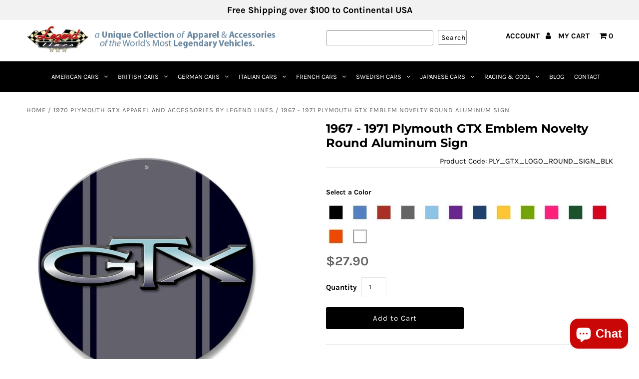

--- FILE ---
content_type: text/javascript; charset=utf-8
request_url: https://www.legendlines.com/collections/all/products/plymouth-gtx-1967-1971-gtx-emblem-smartphone-case-racing-stripes.js
body_size: 2494
content:
{"id":3763099762740,"title":"1967 - 1971 Plymouth GTX Emblem Smartphone Case - Racing Stripes","handle":"plymouth-gtx-1967-1971-gtx-emblem-smartphone-case-racing-stripes","description":"\u003cp\u003e\u003cstrong\u003ePlymouth GTX 1967 - 1971 Emblem \u003c\/strong\u003e\u003cb\u003eCell Phone Case for Smartphone \u003c\/b\u003e\u003cbr\u003e \u003cbr\u003e \u003cstrong\u003ePlymouth introduced the GTX as an optional package on the Belvedere model line. The car was a two-door vehicle that could be purchased in either convertible or hardtop configuration, and had all the performance options pre-installed and packaged in a blend of style and performance. Standard power for the high-performance GTX was a 440 cubic-inch four-barrel V-8 engine that developed 375 horsepower. As an option, the mighty 426 'Street Hemi,' which produced 425 horsepower, later Plymouth added the 440+6, based on the 440 cubic-inch engine, that produced 390 horsepower. The GTX was known for its superb handling, thanks to standard six-leaf rear springs, heavy duty shocks, ball joints and torsion bars. \u003c\/strong\u003e\u003c\/p\u003e\n\u003cp style=\"text-align: justify;\"\u003eThis refine and elegant smartphone case features one of the most influential muscle car's emblem of the 20th century: The Plymouth GTX 1967 - 1971. Set on the unfamous psychedelic colorful backgrounds and Racing Stripes, a game of subtle lights and shadows reveal the magnificent curves of the lettering Logo of the Plymouth GTX 1967 - 1971, a true American Car Legend that lives forever.\u003c\/p\u003e\n\u003cp\u003e\u003cem\u003eAvailable in:\u003cbr\u003e \u003cstrong\u003eVitamin C • Lime Light • In-Violet • Tor Red • Lemon Twist • Moulin Rouge • Black Velvet • Ice Blue • Deep Burst Orange • Blue Fire • Rally Green • Jamaica Blue\u003c\/strong\u003e\u003c\/em\u003e\u003cbr\u003e \u003ci\u003efor:\u003cbr\u003e\u003cb\u003eApple iPhone 4 • 4s • 5 • 5s • 5SE • 6 • 6s • 6 Plus • 6s Plus • 7 • 7 Plus • 8 • SE • 8 Plus • X • XS • XS Max • XR • 11 • 11 Pro • 11 Pro Max • 12 Mini • 12 • 12 Pro • 12 Pro Max • 13 Mini • 13 • 13 Pro • 13 Pro Max • 13 Mini • 14 • 14 Plus • 14 Pro • 14 Pro Max • 15 • 15 Plus • 15 Pro • 15 Pro Max • 16 • 16 Plus • 16 Pro • 16 Pro Max • 16E • 17 • 17 Air • 17 Pro • 17 Pro Max\u003cbr\u003eSamsung Galaxy S4 • S5 • S6 • S7 • S8 • S8+ • S9 • S9+ • S10 • S10e • S10+ • S20 • S20+ • S20 Ultra  • S20 Lite • S20 FE • S21 • S21+ • S21 Ultra • S21 FE  • S22 • S22+ • S22 Ultra • S23 • S23+ • S23 Ultra • S24 • S24+ • S24 Ultra • S25 • S25+ • S25 Ultra\u003c\/b\u003e\u003cbr\u003e\u003c\/i\u003e\u003c\/p\u003e\n\u003cp\u003e\u003cbr\u003e \u003cstrong\u003eThe cover \/ case is made of Flexible Rubber or Hard Plastic (for the oldest models) and a Printed Aluminum Insert.\u003cbr\u003e The image is permanently infused into the aluminum that will not crack, fade, chip, or peel (we do not use stickers or decals).\u003cbr\u003e Easy access to all buttons and features of your phone, plug your charger cable, and headset without removing the case.\u003cbr\u003e The Smartphone is not included. You will receive 1 (one) Smartphone case \/ cover \/ skin only.\u003cbr\u003e This Smartphone Case is brand new with tag. It is in stock, packed in bubble bag and ready to ship.\u003cbr\u003e This product was designed, printed \u0026amp; packed in the USA.\u003c\/strong\u003e\u003cbr\u003e \u003cbr\u003e \u003cstrong\u003e\u003cstrong\u003e\u003cstrong\u003e\u003cspan style=\"font-size: xx-small;\" size=\"1\"\u003e* Plymouth or any other marks are registered trademarks. Our products are not approved by any of these manufacturers and trademarks. We do not imply any association with these manufacturers and references are based on historical information in the public domain. While every endeavor has been made to accurately reproduce colors, there may be variations compare to the actual and true Plymouth colors, because of the print \/ sublimation process\u003c\/span\u003e\u003c\/strong\u003e\u003cbr\u003e \u003c\/strong\u003e\u003c\/strong\u003e\u003c\/p\u003e","published_at":"2019-07-22T18:44:39-07:00","created_at":"2019-07-22T18:44:40-07:00","vendor":"Legend Lines","type":"Smartphone Cases","tags":["1967","1968","1969","1970","1971","American","Car","Case","Classic","Dad","Emblem","Galaxy","Gift","GTX","iPhone","Logo","Men","Phone","Plymouth","Race","Samsung","Smartphone","Vintage"],"price":2490,"price_min":2490,"price_max":2490,"available":true,"price_varies":false,"compare_at_price":null,"compare_at_price_min":0,"compare_at_price_max":0,"compare_at_price_varies":false,"variants":[{"id":29047111221300,"title":"Black Velvet","option1":"Black Velvet","option2":null,"option3":null,"sku":"PLY_LOGO_GTX_STRP_67_71_PHONE_BLK","requires_shipping":true,"taxable":true,"featured_image":{"id":11702634086452,"product_id":3763099762740,"position":4,"created_at":"2019-09-26T01:23:44-07:00","updated_at":"2019-09-26T01:23:44-07:00","alt":null,"width":788,"height":1200,"src":"https:\/\/cdn.shopify.com\/s\/files\/1\/0080\/8930\/5140\/products\/PLY_LOGO_GTX__GAL_S7.jpg?v=1569486224","variant_ids":[29047110893620,29047110926388,29047110959156,29047110991924,29047111024692,29047111057460,29047111090228,29047111122996,29047111155764,29047111188532,29047111221300,29047111254068]},"available":true,"name":"1967 - 1971 Plymouth GTX Emblem Smartphone Case - Racing Stripes - Black Velvet","public_title":"Black Velvet","options":["Black Velvet"],"price":2490,"weight":113,"compare_at_price":null,"inventory_management":"shopify","barcode":"11221300","featured_media":{"alt":null,"id":2172739780660,"position":4,"preview_image":{"aspect_ratio":0.657,"height":1200,"width":788,"src":"https:\/\/cdn.shopify.com\/s\/files\/1\/0080\/8930\/5140\/products\/PLY_LOGO_GTX__GAL_S7.jpg?v=1569486224"}},"requires_selling_plan":false,"selling_plan_allocations":[]},{"id":29047111090228,"title":"Blue Fire","option1":"Blue Fire","option2":null,"option3":null,"sku":"PLY_LOGO_GTX_STRP_67_71_PHONE_BLUFIRE","requires_shipping":true,"taxable":true,"featured_image":{"id":11702634086452,"product_id":3763099762740,"position":4,"created_at":"2019-09-26T01:23:44-07:00","updated_at":"2019-09-26T01:23:44-07:00","alt":null,"width":788,"height":1200,"src":"https:\/\/cdn.shopify.com\/s\/files\/1\/0080\/8930\/5140\/products\/PLY_LOGO_GTX__GAL_S7.jpg?v=1569486224","variant_ids":[29047110893620,29047110926388,29047110959156,29047110991924,29047111024692,29047111057460,29047111090228,29047111122996,29047111155764,29047111188532,29047111221300,29047111254068]},"available":true,"name":"1967 - 1971 Plymouth GTX Emblem Smartphone Case - Racing Stripes - Blue Fire","public_title":"Blue Fire","options":["Blue Fire"],"price":2490,"weight":113,"compare_at_price":null,"inventory_management":"shopify","barcode":"11090228","featured_media":{"alt":null,"id":2172739780660,"position":4,"preview_image":{"aspect_ratio":0.657,"height":1200,"width":788,"src":"https:\/\/cdn.shopify.com\/s\/files\/1\/0080\/8930\/5140\/products\/PLY_LOGO_GTX__GAL_S7.jpg?v=1569486224"}},"requires_selling_plan":false,"selling_plan_allocations":[]},{"id":29047111254068,"title":"Deep Burst Orange","option1":"Deep Burst Orange","option2":null,"option3":null,"sku":"PLY_LOGO_GTX_STRP_67_71_PHONE_BURSTORAN","requires_shipping":true,"taxable":true,"featured_image":{"id":11702634086452,"product_id":3763099762740,"position":4,"created_at":"2019-09-26T01:23:44-07:00","updated_at":"2019-09-26T01:23:44-07:00","alt":null,"width":788,"height":1200,"src":"https:\/\/cdn.shopify.com\/s\/files\/1\/0080\/8930\/5140\/products\/PLY_LOGO_GTX__GAL_S7.jpg?v=1569486224","variant_ids":[29047110893620,29047110926388,29047110959156,29047110991924,29047111024692,29047111057460,29047111090228,29047111122996,29047111155764,29047111188532,29047111221300,29047111254068]},"available":true,"name":"1967 - 1971 Plymouth GTX Emblem Smartphone Case - Racing Stripes - Deep Burst Orange","public_title":"Deep Burst Orange","options":["Deep Burst Orange"],"price":2490,"weight":113,"compare_at_price":null,"inventory_management":"shopify","barcode":"11254068","featured_media":{"alt":null,"id":2172739780660,"position":4,"preview_image":{"aspect_ratio":0.657,"height":1200,"width":788,"src":"https:\/\/cdn.shopify.com\/s\/files\/1\/0080\/8930\/5140\/products\/PLY_LOGO_GTX__GAL_S7.jpg?v=1569486224"}},"requires_selling_plan":false,"selling_plan_allocations":[]},{"id":29047111188532,"title":"Ice Blue","option1":"Ice Blue","option2":null,"option3":null,"sku":"PLY_LOGO_GTX_STRP_67_71_PHONE_ICEBLUE","requires_shipping":true,"taxable":true,"featured_image":{"id":11702634086452,"product_id":3763099762740,"position":4,"created_at":"2019-09-26T01:23:44-07:00","updated_at":"2019-09-26T01:23:44-07:00","alt":null,"width":788,"height":1200,"src":"https:\/\/cdn.shopify.com\/s\/files\/1\/0080\/8930\/5140\/products\/PLY_LOGO_GTX__GAL_S7.jpg?v=1569486224","variant_ids":[29047110893620,29047110926388,29047110959156,29047110991924,29047111024692,29047111057460,29047111090228,29047111122996,29047111155764,29047111188532,29047111221300,29047111254068]},"available":true,"name":"1967 - 1971 Plymouth GTX Emblem Smartphone Case - Racing Stripes - Ice Blue","public_title":"Ice Blue","options":["Ice Blue"],"price":2490,"weight":113,"compare_at_price":null,"inventory_management":"shopify","barcode":"11188532","featured_media":{"alt":null,"id":2172739780660,"position":4,"preview_image":{"aspect_ratio":0.657,"height":1200,"width":788,"src":"https:\/\/cdn.shopify.com\/s\/files\/1\/0080\/8930\/5140\/products\/PLY_LOGO_GTX__GAL_S7.jpg?v=1569486224"}},"requires_selling_plan":false,"selling_plan_allocations":[]},{"id":29047110959156,"title":"In-Violet","option1":"In-Violet","option2":null,"option3":null,"sku":"PLY_LOGO_GTX_STRP_67_71_PHONE_VIOLET","requires_shipping":true,"taxable":true,"featured_image":{"id":11702634086452,"product_id":3763099762740,"position":4,"created_at":"2019-09-26T01:23:44-07:00","updated_at":"2019-09-26T01:23:44-07:00","alt":null,"width":788,"height":1200,"src":"https:\/\/cdn.shopify.com\/s\/files\/1\/0080\/8930\/5140\/products\/PLY_LOGO_GTX__GAL_S7.jpg?v=1569486224","variant_ids":[29047110893620,29047110926388,29047110959156,29047110991924,29047111024692,29047111057460,29047111090228,29047111122996,29047111155764,29047111188532,29047111221300,29047111254068]},"available":true,"name":"1967 - 1971 Plymouth GTX Emblem Smartphone Case - Racing Stripes - In-Violet","public_title":"In-Violet","options":["In-Violet"],"price":2490,"weight":113,"compare_at_price":null,"inventory_management":"shopify","barcode":"10959156","featured_media":{"alt":null,"id":2172739780660,"position":4,"preview_image":{"aspect_ratio":0.657,"height":1200,"width":788,"src":"https:\/\/cdn.shopify.com\/s\/files\/1\/0080\/8930\/5140\/products\/PLY_LOGO_GTX__GAL_S7.jpg?v=1569486224"}},"requires_selling_plan":false,"selling_plan_allocations":[]},{"id":29047111122996,"title":"Jamaica Blue","option1":"Jamaica Blue","option2":null,"option3":null,"sku":"PLY_LOGO_GTX_STRP_67_71_PHONE_JAMBLUE","requires_shipping":true,"taxable":true,"featured_image":{"id":11702634086452,"product_id":3763099762740,"position":4,"created_at":"2019-09-26T01:23:44-07:00","updated_at":"2019-09-26T01:23:44-07:00","alt":null,"width":788,"height":1200,"src":"https:\/\/cdn.shopify.com\/s\/files\/1\/0080\/8930\/5140\/products\/PLY_LOGO_GTX__GAL_S7.jpg?v=1569486224","variant_ids":[29047110893620,29047110926388,29047110959156,29047110991924,29047111024692,29047111057460,29047111090228,29047111122996,29047111155764,29047111188532,29047111221300,29047111254068]},"available":true,"name":"1967 - 1971 Plymouth GTX Emblem Smartphone Case - Racing Stripes - Jamaica Blue","public_title":"Jamaica Blue","options":["Jamaica Blue"],"price":2490,"weight":113,"compare_at_price":null,"inventory_management":"shopify","barcode":"11122996","featured_media":{"alt":null,"id":2172739780660,"position":4,"preview_image":{"aspect_ratio":0.657,"height":1200,"width":788,"src":"https:\/\/cdn.shopify.com\/s\/files\/1\/0080\/8930\/5140\/products\/PLY_LOGO_GTX__GAL_S7.jpg?v=1569486224"}},"requires_selling_plan":false,"selling_plan_allocations":[]},{"id":29047111024692,"title":"Lemon Twist","option1":"Lemon Twist","option2":null,"option3":null,"sku":"PLY_LOGO_GTX_STRP_67_71_PHONE_LEMON","requires_shipping":true,"taxable":true,"featured_image":{"id":11702634086452,"product_id":3763099762740,"position":4,"created_at":"2019-09-26T01:23:44-07:00","updated_at":"2019-09-26T01:23:44-07:00","alt":null,"width":788,"height":1200,"src":"https:\/\/cdn.shopify.com\/s\/files\/1\/0080\/8930\/5140\/products\/PLY_LOGO_GTX__GAL_S7.jpg?v=1569486224","variant_ids":[29047110893620,29047110926388,29047110959156,29047110991924,29047111024692,29047111057460,29047111090228,29047111122996,29047111155764,29047111188532,29047111221300,29047111254068]},"available":true,"name":"1967 - 1971 Plymouth GTX Emblem Smartphone Case - Racing Stripes - Lemon Twist","public_title":"Lemon Twist","options":["Lemon Twist"],"price":2490,"weight":113,"compare_at_price":null,"inventory_management":"shopify","barcode":"11024692","featured_media":{"alt":null,"id":2172739780660,"position":4,"preview_image":{"aspect_ratio":0.657,"height":1200,"width":788,"src":"https:\/\/cdn.shopify.com\/s\/files\/1\/0080\/8930\/5140\/products\/PLY_LOGO_GTX__GAL_S7.jpg?v=1569486224"}},"requires_selling_plan":false,"selling_plan_allocations":[]},{"id":29047110991924,"title":"Lime Light","option1":"Lime Light","option2":null,"option3":null,"sku":"PLY_LOGO_GTX_STRP_67_71_PHONE_LIME","requires_shipping":true,"taxable":true,"featured_image":{"id":11702634086452,"product_id":3763099762740,"position":4,"created_at":"2019-09-26T01:23:44-07:00","updated_at":"2019-09-26T01:23:44-07:00","alt":null,"width":788,"height":1200,"src":"https:\/\/cdn.shopify.com\/s\/files\/1\/0080\/8930\/5140\/products\/PLY_LOGO_GTX__GAL_S7.jpg?v=1569486224","variant_ids":[29047110893620,29047110926388,29047110959156,29047110991924,29047111024692,29047111057460,29047111090228,29047111122996,29047111155764,29047111188532,29047111221300,29047111254068]},"available":true,"name":"1967 - 1971 Plymouth GTX Emblem Smartphone Case - Racing Stripes - Lime Light","public_title":"Lime Light","options":["Lime Light"],"price":2490,"weight":113,"compare_at_price":null,"inventory_management":"shopify","barcode":"10991924","featured_media":{"alt":null,"id":2172739780660,"position":4,"preview_image":{"aspect_ratio":0.657,"height":1200,"width":788,"src":"https:\/\/cdn.shopify.com\/s\/files\/1\/0080\/8930\/5140\/products\/PLY_LOGO_GTX__GAL_S7.jpg?v=1569486224"}},"requires_selling_plan":false,"selling_plan_allocations":[]},{"id":29047110926388,"title":"Moulin Rouge","option1":"Moulin Rouge","option2":null,"option3":null,"sku":"PLY_LOGO_GTX_STRP_67_71_PHONE_ROUGE","requires_shipping":true,"taxable":true,"featured_image":{"id":11702634086452,"product_id":3763099762740,"position":4,"created_at":"2019-09-26T01:23:44-07:00","updated_at":"2019-09-26T01:23:44-07:00","alt":null,"width":788,"height":1200,"src":"https:\/\/cdn.shopify.com\/s\/files\/1\/0080\/8930\/5140\/products\/PLY_LOGO_GTX__GAL_S7.jpg?v=1569486224","variant_ids":[29047110893620,29047110926388,29047110959156,29047110991924,29047111024692,29047111057460,29047111090228,29047111122996,29047111155764,29047111188532,29047111221300,29047111254068]},"available":true,"name":"1967 - 1971 Plymouth GTX Emblem Smartphone Case - Racing Stripes - Moulin Rouge","public_title":"Moulin Rouge","options":["Moulin Rouge"],"price":2490,"weight":113,"compare_at_price":null,"inventory_management":"shopify","barcode":"10926388","featured_media":{"alt":null,"id":2172739780660,"position":4,"preview_image":{"aspect_ratio":0.657,"height":1200,"width":788,"src":"https:\/\/cdn.shopify.com\/s\/files\/1\/0080\/8930\/5140\/products\/PLY_LOGO_GTX__GAL_S7.jpg?v=1569486224"}},"requires_selling_plan":false,"selling_plan_allocations":[]},{"id":29047111155764,"title":"Rallye Green","option1":"Rallye Green","option2":null,"option3":null,"sku":"PLY_LOGO_GTX_STRP_67_71_PHONE_RALGREEN","requires_shipping":true,"taxable":true,"featured_image":{"id":11702634086452,"product_id":3763099762740,"position":4,"created_at":"2019-09-26T01:23:44-07:00","updated_at":"2019-09-26T01:23:44-07:00","alt":null,"width":788,"height":1200,"src":"https:\/\/cdn.shopify.com\/s\/files\/1\/0080\/8930\/5140\/products\/PLY_LOGO_GTX__GAL_S7.jpg?v=1569486224","variant_ids":[29047110893620,29047110926388,29047110959156,29047110991924,29047111024692,29047111057460,29047111090228,29047111122996,29047111155764,29047111188532,29047111221300,29047111254068]},"available":true,"name":"1967 - 1971 Plymouth GTX Emblem Smartphone Case - Racing Stripes - Rallye Green","public_title":"Rallye Green","options":["Rallye Green"],"price":2490,"weight":113,"compare_at_price":null,"inventory_management":"shopify","barcode":"11155764","featured_media":{"alt":null,"id":2172739780660,"position":4,"preview_image":{"aspect_ratio":0.657,"height":1200,"width":788,"src":"https:\/\/cdn.shopify.com\/s\/files\/1\/0080\/8930\/5140\/products\/PLY_LOGO_GTX__GAL_S7.jpg?v=1569486224"}},"requires_selling_plan":false,"selling_plan_allocations":[]},{"id":29047110893620,"title":"Tor Red","option1":"Tor Red","option2":null,"option3":null,"sku":"PLY_LOGO_GTX_STRP_67_71_PHONE_TORRED","requires_shipping":true,"taxable":true,"featured_image":{"id":11702634086452,"product_id":3763099762740,"position":4,"created_at":"2019-09-26T01:23:44-07:00","updated_at":"2019-09-26T01:23:44-07:00","alt":null,"width":788,"height":1200,"src":"https:\/\/cdn.shopify.com\/s\/files\/1\/0080\/8930\/5140\/products\/PLY_LOGO_GTX__GAL_S7.jpg?v=1569486224","variant_ids":[29047110893620,29047110926388,29047110959156,29047110991924,29047111024692,29047111057460,29047111090228,29047111122996,29047111155764,29047111188532,29047111221300,29047111254068]},"available":true,"name":"1967 - 1971 Plymouth GTX Emblem Smartphone Case - Racing Stripes - Tor Red","public_title":"Tor Red","options":["Tor Red"],"price":2490,"weight":113,"compare_at_price":null,"inventory_management":"shopify","barcode":"10893620","featured_media":{"alt":null,"id":2172739780660,"position":4,"preview_image":{"aspect_ratio":0.657,"height":1200,"width":788,"src":"https:\/\/cdn.shopify.com\/s\/files\/1\/0080\/8930\/5140\/products\/PLY_LOGO_GTX__GAL_S7.jpg?v=1569486224"}},"requires_selling_plan":false,"selling_plan_allocations":[]},{"id":29047111057460,"title":"Vitamin C","option1":"Vitamin C","option2":null,"option3":null,"sku":"PLY_LOGO_GTX_STRP_67_71_PHONE_VITAMINC","requires_shipping":true,"taxable":true,"featured_image":{"id":11702634086452,"product_id":3763099762740,"position":4,"created_at":"2019-09-26T01:23:44-07:00","updated_at":"2019-09-26T01:23:44-07:00","alt":null,"width":788,"height":1200,"src":"https:\/\/cdn.shopify.com\/s\/files\/1\/0080\/8930\/5140\/products\/PLY_LOGO_GTX__GAL_S7.jpg?v=1569486224","variant_ids":[29047110893620,29047110926388,29047110959156,29047110991924,29047111024692,29047111057460,29047111090228,29047111122996,29047111155764,29047111188532,29047111221300,29047111254068]},"available":true,"name":"1967 - 1971 Plymouth GTX Emblem Smartphone Case - Racing Stripes - Vitamin C","public_title":"Vitamin C","options":["Vitamin C"],"price":2490,"weight":113,"compare_at_price":null,"inventory_management":"shopify","barcode":"11057460","featured_media":{"alt":null,"id":2172739780660,"position":4,"preview_image":{"aspect_ratio":0.657,"height":1200,"width":788,"src":"https:\/\/cdn.shopify.com\/s\/files\/1\/0080\/8930\/5140\/products\/PLY_LOGO_GTX__GAL_S7.jpg?v=1569486224"}},"requires_selling_plan":false,"selling_plan_allocations":[]}],"images":["\/\/cdn.shopify.com\/s\/files\/1\/0080\/8930\/5140\/products\/PLY_LOGO_GTX_FLAT.jpg?v=1579650382","\/\/cdn.shopify.com\/s\/files\/1\/0080\/8930\/5140\/products\/PLY_LOGO_GTX__SWATCH.jpg?v=1569486224","\/\/cdn.shopify.com\/s\/files\/1\/0080\/8930\/5140\/products\/CRAZY_SWATCH_3ae72701-2f3c-452b-8c88-60469059daf0.jpg?v=1569486224","\/\/cdn.shopify.com\/s\/files\/1\/0080\/8930\/5140\/products\/PLY_LOGO_GTX__GAL_S7.jpg?v=1569486224","\/\/cdn.shopify.com\/s\/files\/1\/0080\/8930\/5140\/products\/PLY_LOGO_GTX__IPH_6.jpg?v=1569486224","\/\/cdn.shopify.com\/s\/files\/1\/0080\/8930\/5140\/products\/PLY_LOGO_GTX__IPH_7.jpg?v=1569486224","\/\/cdn.shopify.com\/s\/files\/1\/0080\/8930\/5140\/products\/PLY_LOGO_GTX__GAL_S4.jpg?v=1569486224","\/\/cdn.shopify.com\/s\/files\/1\/0080\/8930\/5140\/products\/PLY_LOGO_GTX__IPH_4.jpg?v=1569486224","\/\/cdn.shopify.com\/s\/files\/1\/0080\/8930\/5140\/products\/PLY_LOGO_GTX__IPH_5.jpg?v=1569486224","\/\/cdn.shopify.com\/s\/files\/1\/0080\/8930\/5140\/products\/PLY_LOGO_GTX__GAL_S6.jpg?v=1569486224","\/\/cdn.shopify.com\/s\/files\/1\/0080\/8930\/5140\/products\/PLY_LOGO_GTX__GAL_S8P.jpg?v=1569486224","\/\/cdn.shopify.com\/s\/files\/1\/0080\/8930\/5140\/products\/PLY_LOGO_GTX__GAL_S8.jpg?v=1569486224"],"featured_image":"\/\/cdn.shopify.com\/s\/files\/1\/0080\/8930\/5140\/products\/PLY_LOGO_GTX_FLAT.jpg?v=1579650382","options":[{"name":"Color","position":1,"values":["Black Velvet","Blue Fire","Deep Burst Orange","Ice Blue","In-Violet","Jamaica Blue","Lemon Twist","Lime Light","Moulin Rouge","Rallye Green","Tor Red","Vitamin C"]}],"url":"\/products\/plymouth-gtx-1967-1971-gtx-emblem-smartphone-case-racing-stripes","media":[{"alt":null,"id":6138357219380,"position":1,"preview_image":{"aspect_ratio":0.808,"height":1058,"width":855,"src":"https:\/\/cdn.shopify.com\/s\/files\/1\/0080\/8930\/5140\/products\/PLY_LOGO_GTX_FLAT.jpg?v=1579650382"},"aspect_ratio":0.808,"height":1058,"media_type":"image","src":"https:\/\/cdn.shopify.com\/s\/files\/1\/0080\/8930\/5140\/products\/PLY_LOGO_GTX_FLAT.jpg?v=1579650382","width":855},{"alt":"Plymouth GTX 1967 - 1971 GTX Emblem Smartphone Case - Racing Stripes","id":2172739616820,"position":2,"preview_image":{"aspect_ratio":0.63,"height":1250,"width":788,"src":"https:\/\/cdn.shopify.com\/s\/files\/1\/0080\/8930\/5140\/products\/PLY_LOGO_GTX__SWATCH.jpg?v=1569486224"},"aspect_ratio":0.63,"height":1250,"media_type":"image","src":"https:\/\/cdn.shopify.com\/s\/files\/1\/0080\/8930\/5140\/products\/PLY_LOGO_GTX__SWATCH.jpg?v=1569486224","width":788},{"alt":"Plymouth GTX 1967 - 1971 GTX Emblem Smartphone Case - Racing Stripes","id":2172739649588,"position":3,"preview_image":{"aspect_ratio":0.657,"height":1200,"width":788,"src":"https:\/\/cdn.shopify.com\/s\/files\/1\/0080\/8930\/5140\/products\/CRAZY_SWATCH_3ae72701-2f3c-452b-8c88-60469059daf0.jpg?v=1569486224"},"aspect_ratio":0.657,"height":1200,"media_type":"image","src":"https:\/\/cdn.shopify.com\/s\/files\/1\/0080\/8930\/5140\/products\/CRAZY_SWATCH_3ae72701-2f3c-452b-8c88-60469059daf0.jpg?v=1569486224","width":788},{"alt":null,"id":2172739780660,"position":4,"preview_image":{"aspect_ratio":0.657,"height":1200,"width":788,"src":"https:\/\/cdn.shopify.com\/s\/files\/1\/0080\/8930\/5140\/products\/PLY_LOGO_GTX__GAL_S7.jpg?v=1569486224"},"aspect_ratio":0.657,"height":1200,"media_type":"image","src":"https:\/\/cdn.shopify.com\/s\/files\/1\/0080\/8930\/5140\/products\/PLY_LOGO_GTX__GAL_S7.jpg?v=1569486224","width":788},{"alt":null,"id":2172739846196,"position":5,"preview_image":{"aspect_ratio":0.657,"height":1200,"width":788,"src":"https:\/\/cdn.shopify.com\/s\/files\/1\/0080\/8930\/5140\/products\/PLY_LOGO_GTX__IPH_6.jpg?v=1569486224"},"aspect_ratio":0.657,"height":1200,"media_type":"image","src":"https:\/\/cdn.shopify.com\/s\/files\/1\/0080\/8930\/5140\/products\/PLY_LOGO_GTX__IPH_6.jpg?v=1569486224","width":788},{"alt":null,"id":2172739878964,"position":6,"preview_image":{"aspect_ratio":0.657,"height":1200,"width":788,"src":"https:\/\/cdn.shopify.com\/s\/files\/1\/0080\/8930\/5140\/products\/PLY_LOGO_GTX__IPH_7.jpg?v=1569486224"},"aspect_ratio":0.657,"height":1200,"media_type":"image","src":"https:\/\/cdn.shopify.com\/s\/files\/1\/0080\/8930\/5140\/products\/PLY_LOGO_GTX__IPH_7.jpg?v=1569486224","width":788},{"alt":null,"id":2172740304948,"position":7,"preview_image":{"aspect_ratio":0.657,"height":1200,"width":788,"src":"https:\/\/cdn.shopify.com\/s\/files\/1\/0080\/8930\/5140\/products\/PLY_LOGO_GTX__GAL_S4.jpg?v=1569486224"},"aspect_ratio":0.657,"height":1200,"media_type":"image","src":"https:\/\/cdn.shopify.com\/s\/files\/1\/0080\/8930\/5140\/products\/PLY_LOGO_GTX__GAL_S4.jpg?v=1569486224","width":788},{"alt":null,"id":2172740337716,"position":8,"preview_image":{"aspect_ratio":0.657,"height":1200,"width":788,"src":"https:\/\/cdn.shopify.com\/s\/files\/1\/0080\/8930\/5140\/products\/PLY_LOGO_GTX__IPH_4.jpg?v=1569486224"},"aspect_ratio":0.657,"height":1200,"media_type":"image","src":"https:\/\/cdn.shopify.com\/s\/files\/1\/0080\/8930\/5140\/products\/PLY_LOGO_GTX__IPH_4.jpg?v=1569486224","width":788},{"alt":null,"id":2172740370484,"position":9,"preview_image":{"aspect_ratio":0.657,"height":1200,"width":788,"src":"https:\/\/cdn.shopify.com\/s\/files\/1\/0080\/8930\/5140\/products\/PLY_LOGO_GTX__IPH_5.jpg?v=1569486224"},"aspect_ratio":0.657,"height":1200,"media_type":"image","src":"https:\/\/cdn.shopify.com\/s\/files\/1\/0080\/8930\/5140\/products\/PLY_LOGO_GTX__IPH_5.jpg?v=1569486224","width":788},{"alt":null,"id":2172740403252,"position":10,"preview_image":{"aspect_ratio":0.657,"height":1200,"width":788,"src":"https:\/\/cdn.shopify.com\/s\/files\/1\/0080\/8930\/5140\/products\/PLY_LOGO_GTX__GAL_S6.jpg?v=1569486224"},"aspect_ratio":0.657,"height":1200,"media_type":"image","src":"https:\/\/cdn.shopify.com\/s\/files\/1\/0080\/8930\/5140\/products\/PLY_LOGO_GTX__GAL_S6.jpg?v=1569486224","width":788},{"alt":null,"id":2172740763700,"position":11,"preview_image":{"aspect_ratio":0.657,"height":1200,"width":788,"src":"https:\/\/cdn.shopify.com\/s\/files\/1\/0080\/8930\/5140\/products\/PLY_LOGO_GTX__GAL_S8P.jpg?v=1569486224"},"aspect_ratio":0.657,"height":1200,"media_type":"image","src":"https:\/\/cdn.shopify.com\/s\/files\/1\/0080\/8930\/5140\/products\/PLY_LOGO_GTX__GAL_S8P.jpg?v=1569486224","width":788},{"alt":null,"id":2172740796468,"position":12,"preview_image":{"aspect_ratio":0.657,"height":1200,"width":788,"src":"https:\/\/cdn.shopify.com\/s\/files\/1\/0080\/8930\/5140\/products\/PLY_LOGO_GTX__GAL_S8.jpg?v=1569486224"},"aspect_ratio":0.657,"height":1200,"media_type":"image","src":"https:\/\/cdn.shopify.com\/s\/files\/1\/0080\/8930\/5140\/products\/PLY_LOGO_GTX__GAL_S8.jpg?v=1569486224","width":788}],"requires_selling_plan":false,"selling_plan_groups":[]}

--- FILE ---
content_type: text/javascript; charset=utf-8
request_url: https://www.legendlines.com/collections/all/products/plymouth-gtx-1967-1971-gtx-emblem-novelty-license-plate.js
body_size: 2824
content:
{"id":3766184443956,"title":"1967 - 1971 Plymouth GTX Emblem Novelty License Plate - Emblem","handle":"plymouth-gtx-1967-1971-gtx-emblem-novelty-license-plate","description":"\u003cp\u003e\u003cstrong\u003ePlymouth GTX 1967 - 1971 Novelty License Plate\u003cbr\u003e\u003cbr\u003e Plymouth introduced the GTX as an optional package on the Belvedere model line. The car was a two-door vehicle that could be purchased in either convertible or hardtop configuration, and had all the performance options pre-installed and packaged in a blend of style and performance. Standard power for the high-performance GTX was a 440 cubic-inch four-barrel V-8 engine that developed 375 horsepower. As an option, the mighty 426 'Street Hemi,' which produced 425 horsepower, later Plymouth added the 440+6, based on the 440 cubic-inch engine, that produced 390 horsepower. The GTX was known for its superb handling, thanks to standard six-leaf rear springs, heavy duty shocks, ball joints and torsion bars. \u003c\/strong\u003e\u003c\/p\u003e\n\u003cp style=\"text-align: justify;\"\u003ePerfect for all car enthusiasts who want to enhance the front look of their \u003cspan style=\"font-size: 13px; line-height: 20.8px; text-align: justify;\"\u003ePlymouth GTX 1967 - 1971\u003c\/span\u003e. These Novelty License Plates look great on the front of the car or a wall at home, garage, office, workshop, Man cave, private roadways or anywhere you feel you deserve a special deco spot. This is the ideal gift for any car enthusiast.\u003c\/p\u003e\n\u003cp\u003e\u003cspan style=\"display: inline !important; float: none; background-color: transparent; color: #000000; font-family: 'Helvetica Neue',Helvetica,Arial,sans-serif; font-size: 15px; font-style: italic; font-variant: normal; font-weight: 400; letter-spacing: normal; line-height: 21px; orphans: 2; text-align: left; text-decoration: none; text-indent: 0px; text-transform: none; -webkit-text-stroke-width: 0px; white-space: normal; word-spacing: 0px;\"\u003eAvailable in: \u003c\/span\u003e\u003cstrong style='background-color: transparent; color: #000000; font-family: \" helvetica neue\",helvetica,arial,sans-serif; font-size: 15px; font-style: italic; font-variant: normal; font-weight: bold; letter-spacing: normal; line-height: 21px; orphans: 2; text-align: left; text-decoration: none; text-indent: 0px; text-transform: none; -webkit-text-stroke-width: 0px; white-space: normal; word-spacing: 0px; margin: 0px;'\u003eTor Red - In-Violet - Lime Light - Vitamin C - Lemon Twist - Moulin Rouge - Blue Fire - Ice Blue - Black Velvet - Deep Burst Orange - Rallye Green - Jamaica Blue - Gray - White\u003c\/strong\u003e\u003c\/p\u003e\n\u003cp\u003e\u003cem\u003eMade of .032 Aluminum\u003cbr\u003e 6\" x 12\" (153 x 306 mm) standard automotive license plate size\u003cbr\u003e 4 holes for easy mounting\u003cbr\u003e Water-resistant\u003cbr\u003e UV protected for outdoor use and durability\u003cbr\u003e Made in USA\u003c\/em\u003e\u003c\/p\u003e\n\u003cp\u003e\u003cem\u003e\u003cstrong\u003e\u003cstrong\u003e\u003cstrong\u003e\u003cspan style=\"font-size: xx-small;\" size=\"1\"\u003e* Plymouth or any other marks are registered trademarks. Our products are not approved by any of these manufacturers and trademarks. We do not imply any association with these manufacturers and references are based on historical information in the public domain. While every endeavor has been made to accurately reproduce colors, there may be variations compare to the actual and true Plymouth colors, because of the print \/ sublimation process\u003c\/span\u003e\u003c\/strong\u003e\u003c\/strong\u003e\u003c\/strong\u003e\u003c\/em\u003e\u003c\/p\u003e","published_at":"2019-07-24T08:03:36-07:00","created_at":"2019-07-24T08:03:36-07:00","vendor":"Legend Lines","type":"License Plates","tags":["1967","1968","1969","1970","1971","American","Badge","Car","Classic","Dad","Emblem","Gift","GTX","License Plate","Men","Plymouth","Race","Vintage"],"price":1890,"price_min":1890,"price_max":1890,"available":true,"price_varies":false,"compare_at_price":null,"compare_at_price_min":0,"compare_at_price_max":0,"compare_at_price_varies":false,"variants":[{"id":29062954057780,"title":"Black Velvet","option1":"Black Velvet","option2":null,"option3":null,"sku":"LOGO_LP_PLY_GTX_LOGO_LP_BLACK","requires_shipping":true,"taxable":true,"featured_image":{"id":11716316823604,"product_id":3766184443956,"position":15,"created_at":"2019-09-26T01:43:28-07:00","updated_at":"2019-09-26T01:43:28-07:00","alt":null,"width":1000,"height":580,"src":"https:\/\/cdn.shopify.com\/s\/files\/1\/0080\/8930\/5140\/products\/LOGO_GTX_BlackVelvet.jpg?v=1569487408","variant_ids":[29062954057780]},"available":true,"name":"1967 - 1971 Plymouth GTX Emblem Novelty License Plate - Emblem - Black Velvet","public_title":"Black Velvet","options":["Black Velvet"],"price":1890,"weight":170,"compare_at_price":null,"inventory_management":"shopify","barcode":"54057780","featured_media":{"alt":null,"id":2175892717620,"position":15,"preview_image":{"aspect_ratio":1.724,"height":580,"width":1000,"src":"https:\/\/cdn.shopify.com\/s\/files\/1\/0080\/8930\/5140\/products\/LOGO_GTX_BlackVelvet.jpg?v=1569487408"}},"requires_selling_plan":false,"selling_plan_allocations":[]},{"id":29062954090548,"title":"Blue Fire","option1":"Blue Fire","option2":null,"option3":null,"sku":"LOGO_LP_PLY_GTX_LOGO_LP_BLUFIRE","requires_shipping":true,"taxable":true,"featured_image":{"id":11716316954676,"product_id":3766184443956,"position":16,"created_at":"2019-09-26T01:43:28-07:00","updated_at":"2019-09-26T01:43:28-07:00","alt":null,"width":1000,"height":580,"src":"https:\/\/cdn.shopify.com\/s\/files\/1\/0080\/8930\/5140\/products\/LOGO_GTX_BlueFire.jpg?v=1569487408","variant_ids":[29062954090548]},"available":true,"name":"1967 - 1971 Plymouth GTX Emblem Novelty License Plate - Emblem - Blue Fire","public_title":"Blue Fire","options":["Blue Fire"],"price":1890,"weight":170,"compare_at_price":null,"inventory_management":"shopify","barcode":"54090548","featured_media":{"alt":null,"id":2175892815924,"position":16,"preview_image":{"aspect_ratio":1.724,"height":580,"width":1000,"src":"https:\/\/cdn.shopify.com\/s\/files\/1\/0080\/8930\/5140\/products\/LOGO_GTX_BlueFire.jpg?v=1569487408"}},"requires_selling_plan":false,"selling_plan_allocations":[]},{"id":29062953992244,"title":"Deep Burst Orange","option1":"Deep Burst Orange","option2":null,"option3":null,"sku":"LOGO_LP_PLY_GTX_LOGO_LP_BURSTORAN","requires_shipping":true,"taxable":true,"featured_image":{"id":11716316266548,"product_id":3766184443956,"position":13,"created_at":"2019-09-26T01:43:28-07:00","updated_at":"2019-09-26T01:43:28-07:00","alt":null,"width":1000,"height":580,"src":"https:\/\/cdn.shopify.com\/s\/files\/1\/0080\/8930\/5140\/products\/LOGO_GTX_DeepBurst.jpg?v=1569487408","variant_ids":[29062953992244]},"available":true,"name":"1967 - 1971 Plymouth GTX Emblem Novelty License Plate - Emblem - Deep Burst Orange","public_title":"Deep Burst Orange","options":["Deep Burst Orange"],"price":1890,"weight":170,"compare_at_price":null,"inventory_management":"shopify","barcode":"53992244","featured_media":{"alt":null,"id":2175892553780,"position":13,"preview_image":{"aspect_ratio":1.724,"height":580,"width":1000,"src":"https:\/\/cdn.shopify.com\/s\/files\/1\/0080\/8930\/5140\/products\/LOGO_GTX_DeepBurst.jpg?v=1569487408"}},"requires_selling_plan":false,"selling_plan_allocations":[]},{"id":29062954025012,"title":"Gray","option1":"Gray","option2":null,"option3":null,"sku":"LOGO_LP_PLY_GTX_LOGO_LP_GRAY","requires_shipping":true,"taxable":true,"featured_image":{"id":11716316594228,"product_id":3766184443956,"position":14,"created_at":"2019-09-26T01:43:28-07:00","updated_at":"2019-09-26T01:43:28-07:00","alt":null,"width":1000,"height":580,"src":"https:\/\/cdn.shopify.com\/s\/files\/1\/0080\/8930\/5140\/products\/LOGO_GTX_Gray.jpg?v=1569487408","variant_ids":[29062954025012]},"available":true,"name":"1967 - 1971 Plymouth GTX Emblem Novelty License Plate - Emblem - Gray","public_title":"Gray","options":["Gray"],"price":1890,"weight":170,"compare_at_price":null,"inventory_management":"shopify","barcode":"54025012","featured_media":{"alt":null,"id":2175892586548,"position":14,"preview_image":{"aspect_ratio":1.724,"height":580,"width":1000,"src":"https:\/\/cdn.shopify.com\/s\/files\/1\/0080\/8930\/5140\/products\/LOGO_GTX_Gray.jpg?v=1569487408"}},"requires_selling_plan":false,"selling_plan_allocations":[]},{"id":29062953893940,"title":"Ice Blue","option1":"Ice Blue","option2":null,"option3":null,"sku":"LOGO_LP_PLY_GTX_LOGO_LP_ICEBLUE","requires_shipping":true,"taxable":true,"featured_image":{"id":11716315873332,"product_id":3766184443956,"position":10,"created_at":"2019-09-26T01:43:28-07:00","updated_at":"2019-09-26T01:43:28-07:00","alt":null,"width":1000,"height":580,"src":"https:\/\/cdn.shopify.com\/s\/files\/1\/0080\/8930\/5140\/products\/LOGO_GTX_IceBlue.jpg?v=1569487408","variant_ids":[29062953893940]},"available":true,"name":"1967 - 1971 Plymouth GTX Emblem Novelty License Plate - Emblem - Ice Blue","public_title":"Ice Blue","options":["Ice Blue"],"price":1890,"weight":170,"compare_at_price":null,"inventory_management":"shopify","barcode":"53893940","featured_media":{"alt":null,"id":2175892291636,"position":10,"preview_image":{"aspect_ratio":1.724,"height":580,"width":1000,"src":"https:\/\/cdn.shopify.com\/s\/files\/1\/0080\/8930\/5140\/products\/LOGO_GTX_IceBlue.jpg?v=1569487408"}},"requires_selling_plan":false,"selling_plan_allocations":[]},{"id":29062953828404,"title":"In-Violet","option1":"In-Violet","option2":null,"option3":null,"sku":"LOGO_LP_PLY_GTX_LOGO_LP_VIOLET","requires_shipping":true,"taxable":true,"featured_image":{"id":11716315283508,"product_id":3766184443956,"position":8,"created_at":"2019-09-26T01:43:28-07:00","updated_at":"2019-09-26T01:43:28-07:00","alt":null,"width":1000,"height":580,"src":"https:\/\/cdn.shopify.com\/s\/files\/1\/0080\/8930\/5140\/products\/LOGO_GTX_InViolet.jpg?v=1569487408","variant_ids":[29062953828404]},"available":true,"name":"1967 - 1971 Plymouth GTX Emblem Novelty License Plate - Emblem - In-Violet","public_title":"In-Violet","options":["In-Violet"],"price":1890,"weight":170,"compare_at_price":null,"inventory_management":"shopify","barcode":"53828404","featured_media":{"alt":null,"id":2175892193332,"position":8,"preview_image":{"aspect_ratio":1.724,"height":580,"width":1000,"src":"https:\/\/cdn.shopify.com\/s\/files\/1\/0080\/8930\/5140\/products\/LOGO_GTX_InViolet.jpg?v=1569487408"}},"requires_selling_plan":false,"selling_plan_allocations":[]},{"id":29062953959476,"title":"Jamaica Blue","option1":"Jamaica Blue","option2":null,"option3":null,"sku":"LOGO_LP_PLY_GTX_LOGO_LP_JAMABLUE","requires_shipping":true,"taxable":true,"featured_image":{"id":11716316135476,"product_id":3766184443956,"position":12,"created_at":"2019-09-26T01:43:28-07:00","updated_at":"2019-09-26T01:43:28-07:00","alt":null,"width":1000,"height":580,"src":"https:\/\/cdn.shopify.com\/s\/files\/1\/0080\/8930\/5140\/products\/LOGO_GTX_JamaicaBlue.jpg?v=1569487408","variant_ids":[29062953959476]},"available":true,"name":"1967 - 1971 Plymouth GTX Emblem Novelty License Plate - Emblem - Jamaica Blue","public_title":"Jamaica Blue","options":["Jamaica Blue"],"price":1890,"weight":170,"compare_at_price":null,"inventory_management":"shopify","barcode":"53959476","featured_media":{"alt":null,"id":2175892455476,"position":12,"preview_image":{"aspect_ratio":1.724,"height":580,"width":1000,"src":"https:\/\/cdn.shopify.com\/s\/files\/1\/0080\/8930\/5140\/products\/LOGO_GTX_JamaicaBlue.jpg?v=1569487408"}},"requires_selling_plan":false,"selling_plan_allocations":[]},{"id":29062953861172,"title":"Lemon Twist","option1":"Lemon Twist","option2":null,"option3":null,"sku":"LOGO_LP_PLY_GTX_LOGO_LP_LEMON","requires_shipping":true,"taxable":true,"featured_image":{"id":11716315676724,"product_id":3766184443956,"position":9,"created_at":"2019-09-26T01:43:28-07:00","updated_at":"2019-09-26T01:43:28-07:00","alt":null,"width":1000,"height":580,"src":"https:\/\/cdn.shopify.com\/s\/files\/1\/0080\/8930\/5140\/products\/LOGO_GTX_LemonTwist.jpg?v=1569487408","variant_ids":[29062953861172]},"available":true,"name":"1967 - 1971 Plymouth GTX Emblem Novelty License Plate - Emblem - Lemon Twist","public_title":"Lemon Twist","options":["Lemon Twist"],"price":1890,"weight":170,"compare_at_price":null,"inventory_management":"shopify","barcode":"53861172","featured_media":{"alt":null,"id":2175892226100,"position":9,"preview_image":{"aspect_ratio":1.724,"height":580,"width":1000,"src":"https:\/\/cdn.shopify.com\/s\/files\/1\/0080\/8930\/5140\/products\/LOGO_GTX_LemonTwist.jpg?v=1569487408"}},"requires_selling_plan":false,"selling_plan_allocations":[]},{"id":29062953730100,"title":"Lime Light","option1":"Lime Light","option2":null,"option3":null,"sku":"LOGO_LP_PLY_GTX_LOGO_LP_LIME","requires_shipping":true,"taxable":true,"featured_image":{"id":11716314398772,"product_id":3766184443956,"position":5,"created_at":"2019-09-26T01:43:28-07:00","updated_at":"2019-09-26T01:43:28-07:00","alt":null,"width":1000,"height":580,"src":"https:\/\/cdn.shopify.com\/s\/files\/1\/0080\/8930\/5140\/products\/LOGO_GTX_LimeLIght.jpg?v=1569487408","variant_ids":[29062953730100]},"available":true,"name":"1967 - 1971 Plymouth GTX Emblem Novelty License Plate - Emblem - Lime Light","public_title":"Lime Light","options":["Lime Light"],"price":1890,"weight":170,"compare_at_price":null,"inventory_management":"shopify","barcode":"53730100","featured_media":{"alt":null,"id":2175891996724,"position":5,"preview_image":{"aspect_ratio":1.724,"height":580,"width":1000,"src":"https:\/\/cdn.shopify.com\/s\/files\/1\/0080\/8930\/5140\/products\/LOGO_GTX_LimeLIght.jpg?v=1569487408"}},"requires_selling_plan":false,"selling_plan_allocations":[]},{"id":29062953762868,"title":"Moulin Rouge","option1":"Moulin Rouge","option2":null,"option3":null,"sku":"LOGO_LP_PLY_GTX_LOGO_LP_ROUGE","requires_shipping":true,"taxable":true,"featured_image":{"id":11716314464308,"product_id":3766184443956,"position":6,"created_at":"2019-09-26T01:43:28-07:00","updated_at":"2019-09-26T01:43:28-07:00","alt":null,"width":1000,"height":580,"src":"https:\/\/cdn.shopify.com\/s\/files\/1\/0080\/8930\/5140\/products\/LOGO_GTX_MoulinRouge.jpg?v=1569487408","variant_ids":[29062953762868]},"available":true,"name":"1967 - 1971 Plymouth GTX Emblem Novelty License Plate - Emblem - Moulin Rouge","public_title":"Moulin Rouge","options":["Moulin Rouge"],"price":1890,"weight":170,"compare_at_price":null,"inventory_management":"shopify","barcode":"53762868","featured_media":{"alt":null,"id":2175892029492,"position":6,"preview_image":{"aspect_ratio":1.724,"height":580,"width":1000,"src":"https:\/\/cdn.shopify.com\/s\/files\/1\/0080\/8930\/5140\/products\/LOGO_GTX_MoulinRouge.jpg?v=1569487408"}},"requires_selling_plan":false,"selling_plan_allocations":[]},{"id":29062953926708,"title":"Rallye Green","option1":"Rallye Green","option2":null,"option3":null,"sku":"LOGO_LP_PLY_GTX_LOGO_LP_RALLYE","requires_shipping":true,"taxable":true,"featured_image":{"id":11716315971636,"product_id":3766184443956,"position":11,"created_at":"2019-09-26T01:43:28-07:00","updated_at":"2019-09-26T01:43:28-07:00","alt":null,"width":1000,"height":580,"src":"https:\/\/cdn.shopify.com\/s\/files\/1\/0080\/8930\/5140\/products\/LOGO_GTX_RallyeGreen.jpg?v=1569487408","variant_ids":[29062953926708]},"available":true,"name":"1967 - 1971 Plymouth GTX Emblem Novelty License Plate - Emblem - Rallye Green","public_title":"Rallye Green","options":["Rallye Green"],"price":1890,"weight":170,"compare_at_price":null,"inventory_management":"shopify","barcode":"53926708","featured_media":{"alt":null,"id":2175892389940,"position":11,"preview_image":{"aspect_ratio":1.724,"height":580,"width":1000,"src":"https:\/\/cdn.shopify.com\/s\/files\/1\/0080\/8930\/5140\/products\/LOGO_GTX_RallyeGreen.jpg?v=1569487408"}},"requires_selling_plan":false,"selling_plan_allocations":[]},{"id":29062953697332,"title":"Tor Red","option1":"Tor Red","option2":null,"option3":null,"sku":"LOGO_LP_PLY_GTX_LOGO_LP_TORRED","requires_shipping":true,"taxable":true,"featured_image":{"id":11716314169396,"product_id":3766184443956,"position":4,"created_at":"2019-09-26T01:43:27-07:00","updated_at":"2019-09-26T01:43:27-07:00","alt":null,"width":1000,"height":580,"src":"https:\/\/cdn.shopify.com\/s\/files\/1\/0080\/8930\/5140\/products\/LOGO_GTX_TorRed.jpg?v=1569487407","variant_ids":[29062953697332]},"available":true,"name":"1967 - 1971 Plymouth GTX Emblem Novelty License Plate - Emblem - Tor Red","public_title":"Tor Red","options":["Tor Red"],"price":1890,"weight":170,"compare_at_price":null,"inventory_management":"shopify","barcode":"53697332","featured_media":{"alt":null,"id":2175891865652,"position":4,"preview_image":{"aspect_ratio":1.724,"height":580,"width":1000,"src":"https:\/\/cdn.shopify.com\/s\/files\/1\/0080\/8930\/5140\/products\/LOGO_GTX_TorRed.jpg?v=1569487407"}},"requires_selling_plan":false,"selling_plan_allocations":[]},{"id":29062953795636,"title":"Vitamin C","option1":"Vitamin C","option2":null,"option3":null,"sku":"LOGO_LP_PLY_GTX_LOGO_LP_VITC","requires_shipping":true,"taxable":true,"featured_image":{"id":11716315119668,"product_id":3766184443956,"position":7,"created_at":"2019-09-26T01:43:28-07:00","updated_at":"2019-09-26T01:43:28-07:00","alt":null,"width":1000,"height":580,"src":"https:\/\/cdn.shopify.com\/s\/files\/1\/0080\/8930\/5140\/products\/LOGO_GTX_VitaminC.jpg?v=1569487408","variant_ids":[29062953795636]},"available":true,"name":"1967 - 1971 Plymouth GTX Emblem Novelty License Plate - Emblem - Vitamin C","public_title":"Vitamin C","options":["Vitamin C"],"price":1890,"weight":170,"compare_at_price":null,"inventory_management":"shopify","barcode":"53795636","featured_media":{"alt":null,"id":2175892127796,"position":7,"preview_image":{"aspect_ratio":1.724,"height":580,"width":1000,"src":"https:\/\/cdn.shopify.com\/s\/files\/1\/0080\/8930\/5140\/products\/LOGO_GTX_VitaminC.jpg?v=1569487408"}},"requires_selling_plan":false,"selling_plan_allocations":[]},{"id":29062954123316,"title":"White","option1":"White","option2":null,"option3":null,"sku":"LOGO_LP_PLY_GTX_LOGO_LP_WHT","requires_shipping":true,"taxable":true,"featured_image":{"id":11716317020212,"product_id":3766184443956,"position":17,"created_at":"2019-09-26T01:43:28-07:00","updated_at":"2019-09-26T01:43:28-07:00","alt":null,"width":1000,"height":580,"src":"https:\/\/cdn.shopify.com\/s\/files\/1\/0080\/8930\/5140\/products\/LOGO_GTX_White.jpg?v=1569487408","variant_ids":[29062954123316]},"available":true,"name":"1967 - 1971 Plymouth GTX Emblem Novelty License Plate - Emblem - White","public_title":"White","options":["White"],"price":1890,"weight":170,"compare_at_price":null,"inventory_management":"shopify","barcode":"54123316","featured_media":{"alt":null,"id":2175892881460,"position":17,"preview_image":{"aspect_ratio":1.724,"height":580,"width":1000,"src":"https:\/\/cdn.shopify.com\/s\/files\/1\/0080\/8930\/5140\/products\/LOGO_GTX_White.jpg?v=1569487408"}},"requires_selling_plan":false,"selling_plan_allocations":[]}],"images":["\/\/cdn.shopify.com\/s\/files\/1\/0080\/8930\/5140\/products\/LOGO_GTX_FLAT.jpg?v=1579650228","\/\/cdn.shopify.com\/s\/files\/1\/0080\/8930\/5140\/products\/LOGO_GTX_SWATCH.jpg?v=1569487407","\/\/cdn.shopify.com\/s\/files\/1\/0080\/8930\/5140\/products\/LOGO_LP_PLY_Colors_d3b90282-24b7-415c-a0bf-ad30406e30b7.jpg?v=1569487407","\/\/cdn.shopify.com\/s\/files\/1\/0080\/8930\/5140\/products\/LOGO_GTX_TorRed.jpg?v=1569487407","\/\/cdn.shopify.com\/s\/files\/1\/0080\/8930\/5140\/products\/LOGO_GTX_LimeLIght.jpg?v=1569487408","\/\/cdn.shopify.com\/s\/files\/1\/0080\/8930\/5140\/products\/LOGO_GTX_MoulinRouge.jpg?v=1569487408","\/\/cdn.shopify.com\/s\/files\/1\/0080\/8930\/5140\/products\/LOGO_GTX_VitaminC.jpg?v=1569487408","\/\/cdn.shopify.com\/s\/files\/1\/0080\/8930\/5140\/products\/LOGO_GTX_InViolet.jpg?v=1569487408","\/\/cdn.shopify.com\/s\/files\/1\/0080\/8930\/5140\/products\/LOGO_GTX_LemonTwist.jpg?v=1569487408","\/\/cdn.shopify.com\/s\/files\/1\/0080\/8930\/5140\/products\/LOGO_GTX_IceBlue.jpg?v=1569487408","\/\/cdn.shopify.com\/s\/files\/1\/0080\/8930\/5140\/products\/LOGO_GTX_RallyeGreen.jpg?v=1569487408","\/\/cdn.shopify.com\/s\/files\/1\/0080\/8930\/5140\/products\/LOGO_GTX_JamaicaBlue.jpg?v=1569487408","\/\/cdn.shopify.com\/s\/files\/1\/0080\/8930\/5140\/products\/LOGO_GTX_DeepBurst.jpg?v=1569487408","\/\/cdn.shopify.com\/s\/files\/1\/0080\/8930\/5140\/products\/LOGO_GTX_Gray.jpg?v=1569487408","\/\/cdn.shopify.com\/s\/files\/1\/0080\/8930\/5140\/products\/LOGO_GTX_BlackVelvet.jpg?v=1569487408","\/\/cdn.shopify.com\/s\/files\/1\/0080\/8930\/5140\/products\/LOGO_GTX_BlueFire.jpg?v=1569487408","\/\/cdn.shopify.com\/s\/files\/1\/0080\/8930\/5140\/products\/LOGO_GTX_White.jpg?v=1569487408"],"featured_image":"\/\/cdn.shopify.com\/s\/files\/1\/0080\/8930\/5140\/products\/LOGO_GTX_FLAT.jpg?v=1579650228","options":[{"name":"Color","position":1,"values":["Black Velvet","Blue Fire","Deep Burst Orange","Gray","Ice Blue","In-Violet","Jamaica Blue","Lemon Twist","Lime Light","Moulin Rouge","Rallye Green","Tor Red","Vitamin C","White"]}],"url":"\/products\/plymouth-gtx-1967-1971-gtx-emblem-novelty-license-plate","media":[{"alt":null,"id":6138347159604,"position":1,"preview_image":{"aspect_ratio":0.809,"height":1236,"width":1000,"src":"https:\/\/cdn.shopify.com\/s\/files\/1\/0080\/8930\/5140\/products\/LOGO_GTX_FLAT.jpg?v=1579650228"},"aspect_ratio":0.809,"height":1236,"media_type":"image","src":"https:\/\/cdn.shopify.com\/s\/files\/1\/0080\/8930\/5140\/products\/LOGO_GTX_FLAT.jpg?v=1579650228","width":1000},{"alt":"Plymouth GTX 1967 - 1971 GTX Emblem Novelty License Plate","id":2175891734580,"position":2,"preview_image":{"aspect_ratio":1.0,"height":1000,"width":1000,"src":"https:\/\/cdn.shopify.com\/s\/files\/1\/0080\/8930\/5140\/products\/LOGO_GTX_SWATCH.jpg?v=1569487407"},"aspect_ratio":1.0,"height":1000,"media_type":"image","src":"https:\/\/cdn.shopify.com\/s\/files\/1\/0080\/8930\/5140\/products\/LOGO_GTX_SWATCH.jpg?v=1569487407","width":1000},{"alt":"Plymouth GTX 1967 - 1971 GTX Emblem Novelty License Plate","id":2175891767348,"position":3,"preview_image":{"aspect_ratio":1.724,"height":580,"width":1000,"src":"https:\/\/cdn.shopify.com\/s\/files\/1\/0080\/8930\/5140\/products\/LOGO_LP_PLY_Colors_d3b90282-24b7-415c-a0bf-ad30406e30b7.jpg?v=1569487407"},"aspect_ratio":1.724,"height":580,"media_type":"image","src":"https:\/\/cdn.shopify.com\/s\/files\/1\/0080\/8930\/5140\/products\/LOGO_LP_PLY_Colors_d3b90282-24b7-415c-a0bf-ad30406e30b7.jpg?v=1569487407","width":1000},{"alt":null,"id":2175891865652,"position":4,"preview_image":{"aspect_ratio":1.724,"height":580,"width":1000,"src":"https:\/\/cdn.shopify.com\/s\/files\/1\/0080\/8930\/5140\/products\/LOGO_GTX_TorRed.jpg?v=1569487407"},"aspect_ratio":1.724,"height":580,"media_type":"image","src":"https:\/\/cdn.shopify.com\/s\/files\/1\/0080\/8930\/5140\/products\/LOGO_GTX_TorRed.jpg?v=1569487407","width":1000},{"alt":null,"id":2175891996724,"position":5,"preview_image":{"aspect_ratio":1.724,"height":580,"width":1000,"src":"https:\/\/cdn.shopify.com\/s\/files\/1\/0080\/8930\/5140\/products\/LOGO_GTX_LimeLIght.jpg?v=1569487408"},"aspect_ratio":1.724,"height":580,"media_type":"image","src":"https:\/\/cdn.shopify.com\/s\/files\/1\/0080\/8930\/5140\/products\/LOGO_GTX_LimeLIght.jpg?v=1569487408","width":1000},{"alt":null,"id":2175892029492,"position":6,"preview_image":{"aspect_ratio":1.724,"height":580,"width":1000,"src":"https:\/\/cdn.shopify.com\/s\/files\/1\/0080\/8930\/5140\/products\/LOGO_GTX_MoulinRouge.jpg?v=1569487408"},"aspect_ratio":1.724,"height":580,"media_type":"image","src":"https:\/\/cdn.shopify.com\/s\/files\/1\/0080\/8930\/5140\/products\/LOGO_GTX_MoulinRouge.jpg?v=1569487408","width":1000},{"alt":null,"id":2175892127796,"position":7,"preview_image":{"aspect_ratio":1.724,"height":580,"width":1000,"src":"https:\/\/cdn.shopify.com\/s\/files\/1\/0080\/8930\/5140\/products\/LOGO_GTX_VitaminC.jpg?v=1569487408"},"aspect_ratio":1.724,"height":580,"media_type":"image","src":"https:\/\/cdn.shopify.com\/s\/files\/1\/0080\/8930\/5140\/products\/LOGO_GTX_VitaminC.jpg?v=1569487408","width":1000},{"alt":null,"id":2175892193332,"position":8,"preview_image":{"aspect_ratio":1.724,"height":580,"width":1000,"src":"https:\/\/cdn.shopify.com\/s\/files\/1\/0080\/8930\/5140\/products\/LOGO_GTX_InViolet.jpg?v=1569487408"},"aspect_ratio":1.724,"height":580,"media_type":"image","src":"https:\/\/cdn.shopify.com\/s\/files\/1\/0080\/8930\/5140\/products\/LOGO_GTX_InViolet.jpg?v=1569487408","width":1000},{"alt":null,"id":2175892226100,"position":9,"preview_image":{"aspect_ratio":1.724,"height":580,"width":1000,"src":"https:\/\/cdn.shopify.com\/s\/files\/1\/0080\/8930\/5140\/products\/LOGO_GTX_LemonTwist.jpg?v=1569487408"},"aspect_ratio":1.724,"height":580,"media_type":"image","src":"https:\/\/cdn.shopify.com\/s\/files\/1\/0080\/8930\/5140\/products\/LOGO_GTX_LemonTwist.jpg?v=1569487408","width":1000},{"alt":null,"id":2175892291636,"position":10,"preview_image":{"aspect_ratio":1.724,"height":580,"width":1000,"src":"https:\/\/cdn.shopify.com\/s\/files\/1\/0080\/8930\/5140\/products\/LOGO_GTX_IceBlue.jpg?v=1569487408"},"aspect_ratio":1.724,"height":580,"media_type":"image","src":"https:\/\/cdn.shopify.com\/s\/files\/1\/0080\/8930\/5140\/products\/LOGO_GTX_IceBlue.jpg?v=1569487408","width":1000},{"alt":null,"id":2175892389940,"position":11,"preview_image":{"aspect_ratio":1.724,"height":580,"width":1000,"src":"https:\/\/cdn.shopify.com\/s\/files\/1\/0080\/8930\/5140\/products\/LOGO_GTX_RallyeGreen.jpg?v=1569487408"},"aspect_ratio":1.724,"height":580,"media_type":"image","src":"https:\/\/cdn.shopify.com\/s\/files\/1\/0080\/8930\/5140\/products\/LOGO_GTX_RallyeGreen.jpg?v=1569487408","width":1000},{"alt":null,"id":2175892455476,"position":12,"preview_image":{"aspect_ratio":1.724,"height":580,"width":1000,"src":"https:\/\/cdn.shopify.com\/s\/files\/1\/0080\/8930\/5140\/products\/LOGO_GTX_JamaicaBlue.jpg?v=1569487408"},"aspect_ratio":1.724,"height":580,"media_type":"image","src":"https:\/\/cdn.shopify.com\/s\/files\/1\/0080\/8930\/5140\/products\/LOGO_GTX_JamaicaBlue.jpg?v=1569487408","width":1000},{"alt":null,"id":2175892553780,"position":13,"preview_image":{"aspect_ratio":1.724,"height":580,"width":1000,"src":"https:\/\/cdn.shopify.com\/s\/files\/1\/0080\/8930\/5140\/products\/LOGO_GTX_DeepBurst.jpg?v=1569487408"},"aspect_ratio":1.724,"height":580,"media_type":"image","src":"https:\/\/cdn.shopify.com\/s\/files\/1\/0080\/8930\/5140\/products\/LOGO_GTX_DeepBurst.jpg?v=1569487408","width":1000},{"alt":null,"id":2175892586548,"position":14,"preview_image":{"aspect_ratio":1.724,"height":580,"width":1000,"src":"https:\/\/cdn.shopify.com\/s\/files\/1\/0080\/8930\/5140\/products\/LOGO_GTX_Gray.jpg?v=1569487408"},"aspect_ratio":1.724,"height":580,"media_type":"image","src":"https:\/\/cdn.shopify.com\/s\/files\/1\/0080\/8930\/5140\/products\/LOGO_GTX_Gray.jpg?v=1569487408","width":1000},{"alt":null,"id":2175892717620,"position":15,"preview_image":{"aspect_ratio":1.724,"height":580,"width":1000,"src":"https:\/\/cdn.shopify.com\/s\/files\/1\/0080\/8930\/5140\/products\/LOGO_GTX_BlackVelvet.jpg?v=1569487408"},"aspect_ratio":1.724,"height":580,"media_type":"image","src":"https:\/\/cdn.shopify.com\/s\/files\/1\/0080\/8930\/5140\/products\/LOGO_GTX_BlackVelvet.jpg?v=1569487408","width":1000},{"alt":null,"id":2175892815924,"position":16,"preview_image":{"aspect_ratio":1.724,"height":580,"width":1000,"src":"https:\/\/cdn.shopify.com\/s\/files\/1\/0080\/8930\/5140\/products\/LOGO_GTX_BlueFire.jpg?v=1569487408"},"aspect_ratio":1.724,"height":580,"media_type":"image","src":"https:\/\/cdn.shopify.com\/s\/files\/1\/0080\/8930\/5140\/products\/LOGO_GTX_BlueFire.jpg?v=1569487408","width":1000},{"alt":null,"id":2175892881460,"position":17,"preview_image":{"aspect_ratio":1.724,"height":580,"width":1000,"src":"https:\/\/cdn.shopify.com\/s\/files\/1\/0080\/8930\/5140\/products\/LOGO_GTX_White.jpg?v=1569487408"},"aspect_ratio":1.724,"height":580,"media_type":"image","src":"https:\/\/cdn.shopify.com\/s\/files\/1\/0080\/8930\/5140\/products\/LOGO_GTX_White.jpg?v=1569487408","width":1000}],"requires_selling_plan":false,"selling_plan_groups":[]}

--- FILE ---
content_type: text/javascript; charset=utf-8
request_url: https://www.legendlines.com/collections/all/products/1967-1971-plymouth-gtx-emblem-novelty-round-fridge-magnet.js
body_size: 2555
content:
{"id":7740206874775,"title":"1967 - 1971 Plymouth GTX Emblem Novelty Round Fridge Magnet","handle":"1967-1971-plymouth-gtx-emblem-novelty-round-fridge-magnet","description":"\u003cp\u003e\u003cstrong\u003eVintage 1967 - 1971 Plymouth GTX Emblem Novelty Round Fridge Magnet\u003c\/strong\u003e\u003cbr\u003e\u003c\/p\u003e\n\u003cp\u003e\u003cstrong\u003e Plymouth introduced the GTX as an optional package on the Belvedere model line. The car was a two-door vehicle that could be purchased in either convertible or hardtop configuration, and had all the performance options pre-installed and packaged in a blend of style and performance. Standard power for the high-performance GTX was a 440 cubic-inch four-barrel V-8 engine that developed 375 horsepower. As an option, the mighty 426 'Street Hemi,' which produced 425 horsepower, later Plymouth added the 440+6, based on the 440 cubic-inch engine, that produced 390 horsepower. The GTX was known for its superb handling, thanks to standard six-leaf rear springs, heavy duty shocks, ball joints and torsion bars. \u003c\/strong\u003e\u003c\/p\u003e\n\u003cp style=\"text-align: justify;\"\u003ePerfect for all car enthusiasts that want to show their passion for their 1967 - 1971 Plymouth GTX. This 2.25” (57 mm) round magnet will look so cool on your fridge, tool box, metal shelving, or anywhere you want, as long as it’s ferromagnetic. It is quality made of .045” Aluminum that will not fade or break and a 1\/2 inch square magnet in the back. Make room on the fridge, you deserve a special decoration spot in the middle of the other fridge magnets. Stick it to anything you'll like on your desk, car, workbench, toolbox, or man cave board. Choose between 14 different colors that contrast beautifully with the vintage 1967 - 1971 Plymouth GTX emblem. For any car guy, this is the ideal gift to add style and show their passion, even in the middle of the kitchen. \u003c\/p\u003e\n\u003cp\u003e\u003cem\u003eAvailable in: \u003cstrong\u003eRed - Purple - Light Green - Orange - Yellow - Pink - Bright Blue - Light Blue - Black Velvet - Dark Orange - Dark Green - Dark Blue - Gray - White \u003c\/strong\u003e\u003c\/em\u003e\u003c\/p\u003e\n\u003cp\u003e\u003cem\u003e- Made of 0.045” (1.14 mm)  Aluminum\u003cbr\u003e- 2.25” (57.2 mm) diameter\u003cbr\u003e- Durable aluminum material\u003cbr\u003e- Water-resistant \u0026amp; easy to clean\u003cbr\u003e- 1” backer magnet for adhesion\u003cbr\u003e Made in USA\u003c\/em\u003e\u003c\/p\u003e\n\u003cp\u003e\u003cem\u003e\u003cstrong\u003e\u003cspan style=\"font-size: xx-small;\" size=\"1\"\u003e* Plymouth or any other marks are registered trademarks. Our products are not approved by any of these manufacturers and trademarks. We do not imply any association with these manufacturers and references are based on historical information in the public domain.\u003c\/span\u003e\u003c\/strong\u003e\u003c\/em\u003e\u003c\/p\u003e","published_at":"2022-09-22T11:06:58-07:00","created_at":"2022-08-17T10:27:53-07:00","vendor":"Legend Lines","type":"Round Fridge Magnet","tags":["1967","1968","1969","1970","1971","American","badge","brand","Car","Classic","emblem","Gift","GTX","Men","model","Muscle","Plymouth","Race","Round","Sign"],"price":680,"price_min":680,"price_max":680,"available":true,"price_varies":false,"compare_at_price":null,"compare_at_price_min":0,"compare_at_price_max":0,"compare_at_price_varies":false,"variants":[{"id":42433557463191,"title":"Black Velvet","option1":"Black Velvet","option2":null,"option3":null,"sku":"PLY_GTX_LOGO_RD_MAG_BLK","requires_shipping":true,"taxable":true,"featured_image":{"id":36893226729623,"product_id":7740206874775,"position":3,"created_at":"2022-08-20T09:10:46-07:00","updated_at":"2022-08-20T09:11:09-07:00","alt":null,"width":912,"height":1128,"src":"https:\/\/cdn.shopify.com\/s\/files\/1\/0080\/8930\/5140\/products\/GTX_ROUND_MAG_BLACK.jpg?v=1661011869","variant_ids":[42433557463191]},"available":true,"name":"1967 - 1971 Plymouth GTX Emblem Novelty Round Fridge Magnet - Black Velvet","public_title":"Black Velvet","options":["Black Velvet"],"price":680,"weight":57,"compare_at_price":null,"inventory_management":"shopify","barcode":"57463191","featured_media":{"alt":null,"id":29358576107671,"position":3,"preview_image":{"aspect_ratio":0.809,"height":1128,"width":912,"src":"https:\/\/cdn.shopify.com\/s\/files\/1\/0080\/8930\/5140\/products\/GTX_ROUND_MAG_BLACK.jpg?v=1661011869"}},"requires_selling_plan":false,"selling_plan_allocations":[]},{"id":42433557495959,"title":"Bright Blue","option1":"Bright Blue","option2":null,"option3":null,"sku":"PLY_GTX_LOGO_RD_MAG_BRIGHTBLUE","requires_shipping":true,"taxable":true,"featured_image":{"id":36893226926231,"product_id":7740206874775,"position":4,"created_at":"2022-08-20T09:10:46-07:00","updated_at":"2022-08-20T09:11:09-07:00","alt":null,"width":912,"height":1128,"src":"https:\/\/cdn.shopify.com\/s\/files\/1\/0080\/8930\/5140\/products\/GTX_ROUND_MAG_BRGHTBLUE.jpg?v=1661011869","variant_ids":[42433557495959]},"available":true,"name":"1967 - 1971 Plymouth GTX Emblem Novelty Round Fridge Magnet - Bright Blue","public_title":"Bright Blue","options":["Bright Blue"],"price":680,"weight":57,"compare_at_price":null,"inventory_management":"shopify","barcode":"57495959","featured_media":{"alt":null,"id":29358576140439,"position":4,"preview_image":{"aspect_ratio":0.809,"height":1128,"width":912,"src":"https:\/\/cdn.shopify.com\/s\/files\/1\/0080\/8930\/5140\/products\/GTX_ROUND_MAG_BRGHTBLUE.jpg?v=1661011869"}},"requires_selling_plan":false,"selling_plan_allocations":[]},{"id":42433557528727,"title":"Dark Orange","option1":"Dark Orange","option2":null,"option3":null,"sku":"PLY_GTX_LOGO_RD_MAG_DRKORAN","requires_shipping":true,"taxable":true,"featured_image":{"id":36893226041495,"product_id":7740206874775,"position":7,"created_at":"2022-08-20T09:10:46-07:00","updated_at":"2022-08-20T09:11:09-07:00","alt":null,"width":912,"height":1128,"src":"https:\/\/cdn.shopify.com\/s\/files\/1\/0080\/8930\/5140\/products\/GTX_ROUND_MAG_DRKORAN.jpg?v=1661011869","variant_ids":[42433557528727]},"available":true,"name":"1967 - 1971 Plymouth GTX Emblem Novelty Round Fridge Magnet - Dark Orange","public_title":"Dark Orange","options":["Dark Orange"],"price":680,"weight":57,"compare_at_price":null,"inventory_management":"shopify","barcode":"57528727","featured_media":{"alt":null,"id":29358576238743,"position":7,"preview_image":{"aspect_ratio":0.809,"height":1128,"width":912,"src":"https:\/\/cdn.shopify.com\/s\/files\/1\/0080\/8930\/5140\/products\/GTX_ROUND_MAG_DRKORAN.jpg?v=1661011869"}},"requires_selling_plan":false,"selling_plan_allocations":[]},{"id":42433557561495,"title":"Gray","option1":"Gray","option2":null,"option3":null,"sku":"PLY_GTX_LOGO_RD_MAG_GRAY","requires_shipping":true,"taxable":true,"featured_image":{"id":36893226139799,"product_id":7740206874775,"position":8,"created_at":"2022-08-20T09:10:46-07:00","updated_at":"2022-08-20T09:11:06-07:00","alt":null,"width":912,"height":1128,"src":"https:\/\/cdn.shopify.com\/s\/files\/1\/0080\/8930\/5140\/products\/GTX_ROUND_MAG_GRAY.jpg?v=1661011866","variant_ids":[42433557561495]},"available":true,"name":"1967 - 1971 Plymouth GTX Emblem Novelty Round Fridge Magnet - Gray","public_title":"Gray","options":["Gray"],"price":680,"weight":57,"compare_at_price":null,"inventory_management":"shopify","barcode":"57561495","featured_media":{"alt":null,"id":29358576304279,"position":8,"preview_image":{"aspect_ratio":0.809,"height":1128,"width":912,"src":"https:\/\/cdn.shopify.com\/s\/files\/1\/0080\/8930\/5140\/products\/GTX_ROUND_MAG_GRAY.jpg?v=1661011866"}},"requires_selling_plan":false,"selling_plan_allocations":[]},{"id":42433557594263,"title":"Light Blue","option1":"Light Blue","option2":null,"option3":null,"sku":"PLY_GTX_LOGO_RD_MAG_LBLUE","requires_shipping":true,"taxable":true,"featured_image":{"id":36893227188375,"product_id":7740206874775,"position":9,"created_at":"2022-08-20T09:10:46-07:00","updated_at":"2022-08-20T09:11:06-07:00","alt":null,"width":912,"height":1128,"src":"https:\/\/cdn.shopify.com\/s\/files\/1\/0080\/8930\/5140\/products\/GTX_ROUND_MAG_LBLUE.jpg?v=1661011866","variant_ids":[42433557594263]},"available":true,"name":"1967 - 1971 Plymouth GTX Emblem Novelty Round Fridge Magnet - Light Blue","public_title":"Light Blue","options":["Light Blue"],"price":680,"weight":57,"compare_at_price":null,"inventory_management":"shopify","barcode":"57594263","featured_media":{"alt":null,"id":29358576337047,"position":9,"preview_image":{"aspect_ratio":0.809,"height":1128,"width":912,"src":"https:\/\/cdn.shopify.com\/s\/files\/1\/0080\/8930\/5140\/products\/GTX_ROUND_MAG_LBLUE.jpg?v=1661011866"}},"requires_selling_plan":false,"selling_plan_allocations":[]},{"id":42433557627031,"title":"Purple","option1":"Purple","option2":null,"option3":null,"sku":"PLY_GTX_LOGO_RD_MAG_PURP","requires_shipping":true,"taxable":true,"featured_image":{"id":36893226958999,"product_id":7740206874775,"position":13,"created_at":"2022-08-20T09:10:46-07:00","updated_at":"2022-08-20T09:11:06-07:00","alt":null,"width":912,"height":1128,"src":"https:\/\/cdn.shopify.com\/s\/files\/1\/0080\/8930\/5140\/products\/GTX_ROUND_MAG_PURP.jpg?v=1661011866","variant_ids":[42433557627031]},"available":true,"name":"1967 - 1971 Plymouth GTX Emblem Novelty Round Fridge Magnet - Purple","public_title":"Purple","options":["Purple"],"price":680,"weight":57,"compare_at_price":null,"inventory_management":"shopify","barcode":"57627031","featured_media":{"alt":null,"id":29358576468119,"position":13,"preview_image":{"aspect_ratio":0.809,"height":1128,"width":912,"src":"https:\/\/cdn.shopify.com\/s\/files\/1\/0080\/8930\/5140\/products\/GTX_ROUND_MAG_PURP.jpg?v=1661011866"}},"requires_selling_plan":false,"selling_plan_allocations":[]},{"id":42433557659799,"title":"Dark Blue","option1":"Dark Blue","option2":null,"option3":null,"sku":"PLY_GTX_LOGO_RD_MAG_DRKBLUE","requires_shipping":true,"taxable":true,"featured_image":{"id":36893226860695,"product_id":7740206874775,"position":5,"created_at":"2022-08-20T09:10:46-07:00","updated_at":"2022-08-20T09:11:09-07:00","alt":null,"width":912,"height":1128,"src":"https:\/\/cdn.shopify.com\/s\/files\/1\/0080\/8930\/5140\/products\/GTX_ROUND_MAG_DRKBLUE.jpg?v=1661011869","variant_ids":[42433557659799]},"available":true,"name":"1967 - 1971 Plymouth GTX Emblem Novelty Round Fridge Magnet - Dark Blue","public_title":"Dark Blue","options":["Dark Blue"],"price":680,"weight":57,"compare_at_price":null,"inventory_management":"shopify","barcode":"57659799","featured_media":{"alt":null,"id":29358576173207,"position":5,"preview_image":{"aspect_ratio":0.809,"height":1128,"width":912,"src":"https:\/\/cdn.shopify.com\/s\/files\/1\/0080\/8930\/5140\/products\/GTX_ROUND_MAG_DRKBLUE.jpg?v=1661011869"}},"requires_selling_plan":false,"selling_plan_allocations":[]},{"id":42433557692567,"title":"Yellow","option1":"Yellow","option2":null,"option3":null,"sku":"PLY_GTX_LOGO_RD_MAG_YELLOW","requires_shipping":true,"taxable":true,"featured_image":{"id":36893226827927,"product_id":7740206874775,"position":16,"created_at":"2022-08-20T09:10:47-07:00","updated_at":"2022-08-20T09:10:52-07:00","alt":null,"width":912,"height":1128,"src":"https:\/\/cdn.shopify.com\/s\/files\/1\/0080\/8930\/5140\/products\/GTX_ROUND_MAG_YELLOW.jpg?v=1661011852","variant_ids":[42433557692567]},"available":true,"name":"1967 - 1971 Plymouth GTX Emblem Novelty Round Fridge Magnet - Yellow","public_title":"Yellow","options":["Yellow"],"price":680,"weight":57,"compare_at_price":null,"inventory_management":"shopify","barcode":"57692567","featured_media":{"alt":null,"id":29358576599191,"position":16,"preview_image":{"aspect_ratio":0.809,"height":1128,"width":912,"src":"https:\/\/cdn.shopify.com\/s\/files\/1\/0080\/8930\/5140\/products\/GTX_ROUND_MAG_YELLOW.jpg?v=1661011852"}},"requires_selling_plan":false,"selling_plan_allocations":[]},{"id":42433557725335,"title":"Light Green","option1":"Light Green","option2":null,"option3":null,"sku":"PLY_GTX_LOGO_RD_MAG_LGREEN","requires_shipping":true,"taxable":true,"featured_image":{"id":36893226696855,"product_id":7740206874775,"position":10,"created_at":"2022-08-20T09:10:46-07:00","updated_at":"2022-08-20T09:11:06-07:00","alt":null,"width":912,"height":1128,"src":"https:\/\/cdn.shopify.com\/s\/files\/1\/0080\/8930\/5140\/products\/GTX_ROUND_MAG_LGREEN.jpg?v=1661011866","variant_ids":[42433557725335]},"available":true,"name":"1967 - 1971 Plymouth GTX Emblem Novelty Round Fridge Magnet - Light Green","public_title":"Light Green","options":["Light Green"],"price":680,"weight":57,"compare_at_price":null,"inventory_management":"shopify","barcode":"57725335","featured_media":{"alt":null,"id":29358576369815,"position":10,"preview_image":{"aspect_ratio":0.809,"height":1128,"width":912,"src":"https:\/\/cdn.shopify.com\/s\/files\/1\/0080\/8930\/5140\/products\/GTX_ROUND_MAG_LGREEN.jpg?v=1661011866"}},"requires_selling_plan":false,"selling_plan_allocations":[]},{"id":42433557758103,"title":"Pink","option1":"Pink","option2":null,"option3":null,"sku":"PLY_GTX_LOGO_RD_MAG_PINK","requires_shipping":true,"taxable":true,"featured_image":{"id":36893226074263,"product_id":7740206874775,"position":12,"created_at":"2022-08-20T09:10:46-07:00","updated_at":"2022-08-20T09:11:06-07:00","alt":null,"width":912,"height":1128,"src":"https:\/\/cdn.shopify.com\/s\/files\/1\/0080\/8930\/5140\/products\/GTX_ROUND_MAG_PINK.jpg?v=1661011866","variant_ids":[42433557758103]},"available":true,"name":"1967 - 1971 Plymouth GTX Emblem Novelty Round Fridge Magnet - Pink","public_title":"Pink","options":["Pink"],"price":680,"weight":57,"compare_at_price":null,"inventory_management":"shopify","barcode":"57758103","featured_media":{"alt":null,"id":29358576435351,"position":12,"preview_image":{"aspect_ratio":0.809,"height":1128,"width":912,"src":"https:\/\/cdn.shopify.com\/s\/files\/1\/0080\/8930\/5140\/products\/GTX_ROUND_MAG_PINK.jpg?v=1661011866"}},"requires_selling_plan":false,"selling_plan_allocations":[]},{"id":42433557790871,"title":"Dark Green","option1":"Dark Green","option2":null,"option3":null,"sku":"PLY_GTX_LOGO_RD_MAG_DRKGREEN","requires_shipping":true,"taxable":true,"featured_image":{"id":36893226107031,"product_id":7740206874775,"position":6,"created_at":"2022-08-20T09:10:46-07:00","updated_at":"2022-08-20T09:11:09-07:00","alt":null,"width":912,"height":1128,"src":"https:\/\/cdn.shopify.com\/s\/files\/1\/0080\/8930\/5140\/products\/GTX_ROUND_MAG_DRKGREEN.jpg?v=1661011869","variant_ids":[42433557790871]},"available":true,"name":"1967 - 1971 Plymouth GTX Emblem Novelty Round Fridge Magnet - Dark Green","public_title":"Dark Green","options":["Dark Green"],"price":680,"weight":57,"compare_at_price":null,"inventory_management":"shopify","barcode":"57790871","featured_media":{"alt":null,"id":29358576205975,"position":6,"preview_image":{"aspect_ratio":0.809,"height":1128,"width":912,"src":"https:\/\/cdn.shopify.com\/s\/files\/1\/0080\/8930\/5140\/products\/GTX_ROUND_MAG_DRKGREEN.jpg?v=1661011869"}},"requires_selling_plan":false,"selling_plan_allocations":[]},{"id":42433557823639,"title":"Red","option1":"Red","option2":null,"option3":null,"sku":"PLY_GTX_LOGO_RD_MAG_RED","requires_shipping":true,"taxable":true,"featured_image":{"id":36893226991767,"product_id":7740206874775,"position":14,"created_at":"2022-08-20T09:10:46-07:00","updated_at":"2022-08-20T09:11:06-07:00","alt":null,"width":912,"height":1128,"src":"https:\/\/cdn.shopify.com\/s\/files\/1\/0080\/8930\/5140\/products\/GTX_ROUND_MAG_RED.jpg?v=1661011866","variant_ids":[42433557823639]},"available":true,"name":"1967 - 1971 Plymouth GTX Emblem Novelty Round Fridge Magnet - Red","public_title":"Red","options":["Red"],"price":680,"weight":57,"compare_at_price":null,"inventory_management":"shopify","barcode":"57823639","featured_media":{"alt":null,"id":29358576500887,"position":14,"preview_image":{"aspect_ratio":0.809,"height":1128,"width":912,"src":"https:\/\/cdn.shopify.com\/s\/files\/1\/0080\/8930\/5140\/products\/GTX_ROUND_MAG_RED.jpg?v=1661011866"}},"requires_selling_plan":false,"selling_plan_allocations":[]},{"id":42433557856407,"title":"Orange","option1":"Orange","option2":null,"option3":null,"sku":"PLY_GTX_LOGO_RD_MAG_ORANGE","requires_shipping":true,"taxable":true,"featured_image":{"id":36893226762391,"product_id":7740206874775,"position":11,"created_at":"2022-08-20T09:10:46-07:00","updated_at":"2022-08-20T09:11:06-07:00","alt":null,"width":912,"height":1128,"src":"https:\/\/cdn.shopify.com\/s\/files\/1\/0080\/8930\/5140\/products\/GTX_ROUND_MAG_ORANGE.jpg?v=1661011866","variant_ids":[42433557856407]},"available":true,"name":"1967 - 1971 Plymouth GTX Emblem Novelty Round Fridge Magnet - Orange","public_title":"Orange","options":["Orange"],"price":680,"weight":57,"compare_at_price":null,"inventory_management":"shopify","barcode":"57856407","featured_media":{"alt":null,"id":29358576402583,"position":11,"preview_image":{"aspect_ratio":0.809,"height":1128,"width":912,"src":"https:\/\/cdn.shopify.com\/s\/files\/1\/0080\/8930\/5140\/products\/GTX_ROUND_MAG_ORANGE.jpg?v=1661011866"}},"requires_selling_plan":false,"selling_plan_allocations":[]},{"id":42433557921943,"title":"White","option1":"White","option2":null,"option3":null,"sku":"PLY_GTX_LOGO_RD_MAG_WHITE","requires_shipping":true,"taxable":true,"featured_image":{"id":36893226795159,"product_id":7740206874775,"position":15,"created_at":"2022-08-20T09:10:47-07:00","updated_at":"2022-08-20T09:10:51-07:00","alt":null,"width":912,"height":1128,"src":"https:\/\/cdn.shopify.com\/s\/files\/1\/0080\/8930\/5140\/products\/GTX_ROUND_MAG_WHITE.jpg?v=1661011851","variant_ids":[42433557921943]},"available":true,"name":"1967 - 1971 Plymouth GTX Emblem Novelty Round Fridge Magnet - White","public_title":"White","options":["White"],"price":680,"weight":57,"compare_at_price":null,"inventory_management":"shopify","barcode":"57921943","featured_media":{"alt":null,"id":29358576566423,"position":15,"preview_image":{"aspect_ratio":0.809,"height":1128,"width":912,"src":"https:\/\/cdn.shopify.com\/s\/files\/1\/0080\/8930\/5140\/products\/GTX_ROUND_MAG_WHITE.jpg?v=1661011851"}},"requires_selling_plan":false,"selling_plan_allocations":[]}],"images":["\/\/cdn.shopify.com\/s\/files\/1\/0080\/8930\/5140\/products\/GTX_ROUND_MAG_FLAT.jpg?v=1661011869","\/\/cdn.shopify.com\/s\/files\/1\/0080\/8930\/5140\/products\/GTX_ROUND_MAG_SWATCH.jpg?v=1661011869","\/\/cdn.shopify.com\/s\/files\/1\/0080\/8930\/5140\/products\/GTX_ROUND_MAG_BLACK.jpg?v=1661011869","\/\/cdn.shopify.com\/s\/files\/1\/0080\/8930\/5140\/products\/GTX_ROUND_MAG_BRGHTBLUE.jpg?v=1661011869","\/\/cdn.shopify.com\/s\/files\/1\/0080\/8930\/5140\/products\/GTX_ROUND_MAG_DRKBLUE.jpg?v=1661011869","\/\/cdn.shopify.com\/s\/files\/1\/0080\/8930\/5140\/products\/GTX_ROUND_MAG_DRKGREEN.jpg?v=1661011869","\/\/cdn.shopify.com\/s\/files\/1\/0080\/8930\/5140\/products\/GTX_ROUND_MAG_DRKORAN.jpg?v=1661011869","\/\/cdn.shopify.com\/s\/files\/1\/0080\/8930\/5140\/products\/GTX_ROUND_MAG_GRAY.jpg?v=1661011866","\/\/cdn.shopify.com\/s\/files\/1\/0080\/8930\/5140\/products\/GTX_ROUND_MAG_LBLUE.jpg?v=1661011866","\/\/cdn.shopify.com\/s\/files\/1\/0080\/8930\/5140\/products\/GTX_ROUND_MAG_LGREEN.jpg?v=1661011866","\/\/cdn.shopify.com\/s\/files\/1\/0080\/8930\/5140\/products\/GTX_ROUND_MAG_ORANGE.jpg?v=1661011866","\/\/cdn.shopify.com\/s\/files\/1\/0080\/8930\/5140\/products\/GTX_ROUND_MAG_PINK.jpg?v=1661011866","\/\/cdn.shopify.com\/s\/files\/1\/0080\/8930\/5140\/products\/GTX_ROUND_MAG_PURP.jpg?v=1661011866","\/\/cdn.shopify.com\/s\/files\/1\/0080\/8930\/5140\/products\/GTX_ROUND_MAG_RED.jpg?v=1661011866","\/\/cdn.shopify.com\/s\/files\/1\/0080\/8930\/5140\/products\/GTX_ROUND_MAG_WHITE.jpg?v=1661011851","\/\/cdn.shopify.com\/s\/files\/1\/0080\/8930\/5140\/products\/GTX_ROUND_MAG_YELLOW.jpg?v=1661011852"],"featured_image":"\/\/cdn.shopify.com\/s\/files\/1\/0080\/8930\/5140\/products\/GTX_ROUND_MAG_FLAT.jpg?v=1661011869","options":[{"name":"Color","position":1,"values":["Black Velvet","Bright Blue","Dark Orange","Gray","Light Blue","Purple","Dark Blue","Yellow","Light Green","Pink","Dark Green","Red","Orange","White"]}],"url":"\/products\/1967-1971-plymouth-gtx-emblem-novelty-round-fridge-magnet","media":[{"alt":null,"id":29358576271511,"position":1,"preview_image":{"aspect_ratio":0.809,"height":1128,"width":912,"src":"https:\/\/cdn.shopify.com\/s\/files\/1\/0080\/8930\/5140\/products\/GTX_ROUND_MAG_FLAT.jpg?v=1661011869"},"aspect_ratio":0.809,"height":1128,"media_type":"image","src":"https:\/\/cdn.shopify.com\/s\/files\/1\/0080\/8930\/5140\/products\/GTX_ROUND_MAG_FLAT.jpg?v=1661011869","width":912},{"alt":null,"id":29358576533655,"position":2,"preview_image":{"aspect_ratio":0.807,"height":1130,"width":912,"src":"https:\/\/cdn.shopify.com\/s\/files\/1\/0080\/8930\/5140\/products\/GTX_ROUND_MAG_SWATCH.jpg?v=1661011869"},"aspect_ratio":0.807,"height":1130,"media_type":"image","src":"https:\/\/cdn.shopify.com\/s\/files\/1\/0080\/8930\/5140\/products\/GTX_ROUND_MAG_SWATCH.jpg?v=1661011869","width":912},{"alt":null,"id":29358576107671,"position":3,"preview_image":{"aspect_ratio":0.809,"height":1128,"width":912,"src":"https:\/\/cdn.shopify.com\/s\/files\/1\/0080\/8930\/5140\/products\/GTX_ROUND_MAG_BLACK.jpg?v=1661011869"},"aspect_ratio":0.809,"height":1128,"media_type":"image","src":"https:\/\/cdn.shopify.com\/s\/files\/1\/0080\/8930\/5140\/products\/GTX_ROUND_MAG_BLACK.jpg?v=1661011869","width":912},{"alt":null,"id":29358576140439,"position":4,"preview_image":{"aspect_ratio":0.809,"height":1128,"width":912,"src":"https:\/\/cdn.shopify.com\/s\/files\/1\/0080\/8930\/5140\/products\/GTX_ROUND_MAG_BRGHTBLUE.jpg?v=1661011869"},"aspect_ratio":0.809,"height":1128,"media_type":"image","src":"https:\/\/cdn.shopify.com\/s\/files\/1\/0080\/8930\/5140\/products\/GTX_ROUND_MAG_BRGHTBLUE.jpg?v=1661011869","width":912},{"alt":null,"id":29358576173207,"position":5,"preview_image":{"aspect_ratio":0.809,"height":1128,"width":912,"src":"https:\/\/cdn.shopify.com\/s\/files\/1\/0080\/8930\/5140\/products\/GTX_ROUND_MAG_DRKBLUE.jpg?v=1661011869"},"aspect_ratio":0.809,"height":1128,"media_type":"image","src":"https:\/\/cdn.shopify.com\/s\/files\/1\/0080\/8930\/5140\/products\/GTX_ROUND_MAG_DRKBLUE.jpg?v=1661011869","width":912},{"alt":null,"id":29358576205975,"position":6,"preview_image":{"aspect_ratio":0.809,"height":1128,"width":912,"src":"https:\/\/cdn.shopify.com\/s\/files\/1\/0080\/8930\/5140\/products\/GTX_ROUND_MAG_DRKGREEN.jpg?v=1661011869"},"aspect_ratio":0.809,"height":1128,"media_type":"image","src":"https:\/\/cdn.shopify.com\/s\/files\/1\/0080\/8930\/5140\/products\/GTX_ROUND_MAG_DRKGREEN.jpg?v=1661011869","width":912},{"alt":null,"id":29358576238743,"position":7,"preview_image":{"aspect_ratio":0.809,"height":1128,"width":912,"src":"https:\/\/cdn.shopify.com\/s\/files\/1\/0080\/8930\/5140\/products\/GTX_ROUND_MAG_DRKORAN.jpg?v=1661011869"},"aspect_ratio":0.809,"height":1128,"media_type":"image","src":"https:\/\/cdn.shopify.com\/s\/files\/1\/0080\/8930\/5140\/products\/GTX_ROUND_MAG_DRKORAN.jpg?v=1661011869","width":912},{"alt":null,"id":29358576304279,"position":8,"preview_image":{"aspect_ratio":0.809,"height":1128,"width":912,"src":"https:\/\/cdn.shopify.com\/s\/files\/1\/0080\/8930\/5140\/products\/GTX_ROUND_MAG_GRAY.jpg?v=1661011866"},"aspect_ratio":0.809,"height":1128,"media_type":"image","src":"https:\/\/cdn.shopify.com\/s\/files\/1\/0080\/8930\/5140\/products\/GTX_ROUND_MAG_GRAY.jpg?v=1661011866","width":912},{"alt":null,"id":29358576337047,"position":9,"preview_image":{"aspect_ratio":0.809,"height":1128,"width":912,"src":"https:\/\/cdn.shopify.com\/s\/files\/1\/0080\/8930\/5140\/products\/GTX_ROUND_MAG_LBLUE.jpg?v=1661011866"},"aspect_ratio":0.809,"height":1128,"media_type":"image","src":"https:\/\/cdn.shopify.com\/s\/files\/1\/0080\/8930\/5140\/products\/GTX_ROUND_MAG_LBLUE.jpg?v=1661011866","width":912},{"alt":null,"id":29358576369815,"position":10,"preview_image":{"aspect_ratio":0.809,"height":1128,"width":912,"src":"https:\/\/cdn.shopify.com\/s\/files\/1\/0080\/8930\/5140\/products\/GTX_ROUND_MAG_LGREEN.jpg?v=1661011866"},"aspect_ratio":0.809,"height":1128,"media_type":"image","src":"https:\/\/cdn.shopify.com\/s\/files\/1\/0080\/8930\/5140\/products\/GTX_ROUND_MAG_LGREEN.jpg?v=1661011866","width":912},{"alt":null,"id":29358576402583,"position":11,"preview_image":{"aspect_ratio":0.809,"height":1128,"width":912,"src":"https:\/\/cdn.shopify.com\/s\/files\/1\/0080\/8930\/5140\/products\/GTX_ROUND_MAG_ORANGE.jpg?v=1661011866"},"aspect_ratio":0.809,"height":1128,"media_type":"image","src":"https:\/\/cdn.shopify.com\/s\/files\/1\/0080\/8930\/5140\/products\/GTX_ROUND_MAG_ORANGE.jpg?v=1661011866","width":912},{"alt":null,"id":29358576435351,"position":12,"preview_image":{"aspect_ratio":0.809,"height":1128,"width":912,"src":"https:\/\/cdn.shopify.com\/s\/files\/1\/0080\/8930\/5140\/products\/GTX_ROUND_MAG_PINK.jpg?v=1661011866"},"aspect_ratio":0.809,"height":1128,"media_type":"image","src":"https:\/\/cdn.shopify.com\/s\/files\/1\/0080\/8930\/5140\/products\/GTX_ROUND_MAG_PINK.jpg?v=1661011866","width":912},{"alt":null,"id":29358576468119,"position":13,"preview_image":{"aspect_ratio":0.809,"height":1128,"width":912,"src":"https:\/\/cdn.shopify.com\/s\/files\/1\/0080\/8930\/5140\/products\/GTX_ROUND_MAG_PURP.jpg?v=1661011866"},"aspect_ratio":0.809,"height":1128,"media_type":"image","src":"https:\/\/cdn.shopify.com\/s\/files\/1\/0080\/8930\/5140\/products\/GTX_ROUND_MAG_PURP.jpg?v=1661011866","width":912},{"alt":null,"id":29358576500887,"position":14,"preview_image":{"aspect_ratio":0.809,"height":1128,"width":912,"src":"https:\/\/cdn.shopify.com\/s\/files\/1\/0080\/8930\/5140\/products\/GTX_ROUND_MAG_RED.jpg?v=1661011866"},"aspect_ratio":0.809,"height":1128,"media_type":"image","src":"https:\/\/cdn.shopify.com\/s\/files\/1\/0080\/8930\/5140\/products\/GTX_ROUND_MAG_RED.jpg?v=1661011866","width":912},{"alt":null,"id":29358576566423,"position":15,"preview_image":{"aspect_ratio":0.809,"height":1128,"width":912,"src":"https:\/\/cdn.shopify.com\/s\/files\/1\/0080\/8930\/5140\/products\/GTX_ROUND_MAG_WHITE.jpg?v=1661011851"},"aspect_ratio":0.809,"height":1128,"media_type":"image","src":"https:\/\/cdn.shopify.com\/s\/files\/1\/0080\/8930\/5140\/products\/GTX_ROUND_MAG_WHITE.jpg?v=1661011851","width":912},{"alt":null,"id":29358576599191,"position":16,"preview_image":{"aspect_ratio":0.809,"height":1128,"width":912,"src":"https:\/\/cdn.shopify.com\/s\/files\/1\/0080\/8930\/5140\/products\/GTX_ROUND_MAG_YELLOW.jpg?v=1661011852"},"aspect_ratio":0.809,"height":1128,"media_type":"image","src":"https:\/\/cdn.shopify.com\/s\/files\/1\/0080\/8930\/5140\/products\/GTX_ROUND_MAG_YELLOW.jpg?v=1661011852","width":912}],"requires_selling_plan":false,"selling_plan_groups":[]}

--- FILE ---
content_type: text/javascript; charset=utf-8
request_url: https://www.legendlines.com/collections/all/products/1967-1971-plymouth-gtx-emblem-novelty-round-sign-logo.js
body_size: 2249
content:
{"id":4490310942772,"title":"1967 - 1971 Plymouth GTX Emblem Novelty Round Aluminum Sign","handle":"1967-1971-plymouth-gtx-emblem-novelty-round-sign-logo","description":"\u003cp\u003e\u003cstrong\u003eVintage 1967 - 1971 Plymouth GTX Emblem Novelty Round Sign\u003c\/strong\u003e\u003cbr\u003e\u003c\/p\u003e\n\u003cp\u003e\u003cstrong\u003e Plymouth introduced the GTX as an optional package on the Belvedere model line. The car was a two-door vehicle that could be purchased in either convertible or hardtop configuration, and had all the performance options pre-installed and packaged in a blend of style and performance. Standard power for the high-performance GTX was a 440 cubic-inch four-barrel V-8 engine that developed 375 horsepower. As an option, the mighty 426 'Street Hemi,' which produced 425 horsepower, later Plymouth added the 440+6, based on the 440 cubic-inch engine, that produced 390 horsepower. The GTX was known for its superb handling, thanks to standard six-leaf rear springs, heavy duty shocks, ball joints and torsion bars. \u003c\/strong\u003e\u003c\/p\u003e\n\u003cp style=\"text-align: justify;\"\u003ePerfect for all car enthusiasts that want to show their passion for their 1967 - 1971 Plymouth GTX, this Novelty Round Sign looks great on a wall at home, garage, office, workshop, Man cave, private roadways or anywhere you feel you deserve a special decoration spot. Choose between 14 different colors that contrast beautifully with the vintage 1967 - 1971 Plymouth GTX emblem. For any car guy, this is the ideal gift to add style and show their pride.\u003c\/p\u003e\n\u003cp\u003e\u003cem\u003eAvailable in: \u003cstrong\u003eRed - Purple - Light Green - Orange - Yellow - Pink - Bright Blue - Light Blue - Black Velvet - Dark Orange - Dark Green - Dark Blue - Gray - White \u003c\/strong\u003e\u003c\/em\u003e\u003c\/p\u003e\n\u003cp\u003e\u003cem\u003eMade of .042 Aluminum\u003cbr\u003e11 3\/4\" (30 cm) diameter\u003cbr\u003e 1 hole for easy mounting\u003cbr\u003e Water-resistant\u003cbr\u003e UV protected for outdoor use and durability\u003cbr\u003e Made in USA\u003c\/em\u003e\u003c\/p\u003e\n\u003cp\u003e\u003cem\u003e\u003cstrong\u003e\u003cspan style=\"font-size: xx-small;\" size=\"1\"\u003e* Plymouth or any other marks are registered trademarks. Our products are not approved by any of these manufacturers and trademarks. We do not imply any association with these manufacturers and references are based on historical information in the public domain.\u003c\/span\u003e\u003c\/strong\u003e\u003c\/em\u003e\u003c\/p\u003e","published_at":"2020-03-25T16:02:10-07:00","created_at":"2020-03-25T16:02:10-07:00","vendor":"Legend Lines","type":"Round Aluminum Sign","tags":["1967","1968","1969","1970","1971","American","badge","brand","Car","Classic","emblem","Gift","GTX","Men","model","Muscle","Plymouth","Race","Round","Sign"],"price":2790,"price_min":2790,"price_max":2790,"available":true,"price_varies":false,"compare_at_price":null,"compare_at_price_min":0,"compare_at_price_max":0,"compare_at_price_varies":false,"variants":[{"id":31753686745140,"title":"Black Velvet","option1":"Black Velvet","option2":null,"option3":null,"sku":"PLY_GTX_LOGO_ROUND_SIGN_BLK","requires_shipping":true,"taxable":true,"featured_image":{"id":14155633623092,"product_id":4490310942772,"position":3,"created_at":"2020-03-25T16:02:52-07:00","updated_at":"2020-03-25T16:02:55-07:00","alt":null,"width":912,"height":1128,"src":"https:\/\/cdn.shopify.com\/s\/files\/1\/0080\/8930\/5140\/products\/GTX_ROUND_SIGN_BLACK.jpg?v=1585177375","variant_ids":[31753686745140]},"available":true,"name":"1967 - 1971 Plymouth GTX Emblem Novelty Round Aluminum Sign - Black Velvet","public_title":"Black Velvet","options":["Black Velvet"],"price":2790,"weight":227,"compare_at_price":null,"inventory_management":"shopify","barcode":"86745140","featured_media":{"alt":null,"id":6327555096628,"position":3,"preview_image":{"aspect_ratio":0.809,"height":1128,"width":912,"src":"https:\/\/cdn.shopify.com\/s\/files\/1\/0080\/8930\/5140\/products\/GTX_ROUND_SIGN_BLACK.jpg?v=1585177375"}},"requires_selling_plan":false,"selling_plan_allocations":[]},{"id":31753686777908,"title":"Bright Blue","option1":"Bright Blue","option2":null,"option3":null,"sku":"PLY_GTX_LOGO_ROUND_SIGN_BRIGHTBLUE","requires_shipping":true,"taxable":true,"featured_image":{"id":14155633557556,"product_id":4490310942772,"position":4,"created_at":"2020-03-25T16:02:52-07:00","updated_at":"2020-03-25T16:02:55-07:00","alt":null,"width":912,"height":1128,"src":"https:\/\/cdn.shopify.com\/s\/files\/1\/0080\/8930\/5140\/products\/GTX_ROUND_SIGN_BRGHTBLUE.jpg?v=1585177375","variant_ids":[31753686777908]},"available":true,"name":"1967 - 1971 Plymouth GTX Emblem Novelty Round Aluminum Sign - Bright Blue","public_title":"Bright Blue","options":["Bright Blue"],"price":2790,"weight":227,"compare_at_price":null,"inventory_management":"shopify","barcode":"86777908","featured_media":{"alt":null,"id":6327555129396,"position":4,"preview_image":{"aspect_ratio":0.809,"height":1128,"width":912,"src":"https:\/\/cdn.shopify.com\/s\/files\/1\/0080\/8930\/5140\/products\/GTX_ROUND_SIGN_BRGHTBLUE.jpg?v=1585177375"}},"requires_selling_plan":false,"selling_plan_allocations":[]},{"id":31753686810676,"title":"Dark Orange","option1":"Dark Orange","option2":null,"option3":null,"sku":"PLY_GTX_LOGO_ROUND_SIGN_DRKORAN","requires_shipping":true,"taxable":true,"featured_image":{"id":14155633754164,"product_id":4490310942772,"position":7,"created_at":"2020-03-25T16:02:52-07:00","updated_at":"2020-03-25T16:02:57-07:00","alt":null,"width":912,"height":1128,"src":"https:\/\/cdn.shopify.com\/s\/files\/1\/0080\/8930\/5140\/products\/GTX_ROUND_SIGN_DRKORAN.jpg?v=1585177377","variant_ids":[31753686810676]},"available":true,"name":"1967 - 1971 Plymouth GTX Emblem Novelty Round Aluminum Sign - Dark Orange","public_title":"Dark Orange","options":["Dark Orange"],"price":2790,"weight":227,"compare_at_price":null,"inventory_management":"shopify","barcode":"86810676","featured_media":{"alt":null,"id":6327555227700,"position":7,"preview_image":{"aspect_ratio":0.809,"height":1128,"width":912,"src":"https:\/\/cdn.shopify.com\/s\/files\/1\/0080\/8930\/5140\/products\/GTX_ROUND_SIGN_DRKORAN.jpg?v=1585177377"}},"requires_selling_plan":false,"selling_plan_allocations":[]},{"id":31753686843444,"title":"Gray","option1":"Gray","option2":null,"option3":null,"sku":"PLY_GTX_LOGO_ROUND_SIGN_GRAY","requires_shipping":true,"taxable":true,"featured_image":{"id":14155633852468,"product_id":4490310942772,"position":8,"created_at":"2020-03-25T16:02:52-07:00","updated_at":"2020-03-25T16:02:58-07:00","alt":null,"width":912,"height":1128,"src":"https:\/\/cdn.shopify.com\/s\/files\/1\/0080\/8930\/5140\/products\/GTX_ROUND_SIGN_GRAY.jpg?v=1585177378","variant_ids":[31753686843444]},"available":true,"name":"1967 - 1971 Plymouth GTX Emblem Novelty Round Aluminum Sign - Gray","public_title":"Gray","options":["Gray"],"price":2790,"weight":227,"compare_at_price":null,"inventory_management":"shopify","barcode":"86843444","featured_media":{"alt":null,"id":6327555293236,"position":8,"preview_image":{"aspect_ratio":0.809,"height":1128,"width":912,"src":"https:\/\/cdn.shopify.com\/s\/files\/1\/0080\/8930\/5140\/products\/GTX_ROUND_SIGN_GRAY.jpg?v=1585177378"}},"requires_selling_plan":false,"selling_plan_allocations":[]},{"id":31753686876212,"title":"Light Blue","option1":"Light Blue","option2":null,"option3":null,"sku":"PLY_GTX_LOGO_ROUND_SIGN_LBLUE","requires_shipping":true,"taxable":true,"featured_image":{"id":14155633360948,"product_id":4490310942772,"position":9,"created_at":"2020-03-25T16:02:52-07:00","updated_at":"2020-03-25T16:02:54-07:00","alt":null,"width":912,"height":1128,"src":"https:\/\/cdn.shopify.com\/s\/files\/1\/0080\/8930\/5140\/products\/GTX_ROUND_SIGN_LBLUE.jpg?v=1585177374","variant_ids":[31753686876212]},"available":true,"name":"1967 - 1971 Plymouth GTX Emblem Novelty Round Aluminum Sign - Light Blue","public_title":"Light Blue","options":["Light Blue"],"price":2790,"weight":227,"compare_at_price":null,"inventory_management":"shopify","barcode":"86876212","featured_media":{"alt":null,"id":6327555326004,"position":9,"preview_image":{"aspect_ratio":0.809,"height":1128,"width":912,"src":"https:\/\/cdn.shopify.com\/s\/files\/1\/0080\/8930\/5140\/products\/GTX_ROUND_SIGN_LBLUE.jpg?v=1585177374"}},"requires_selling_plan":false,"selling_plan_allocations":[]},{"id":31753686908980,"title":"Purple","option1":"Purple","option2":null,"option3":null,"sku":"PLY_GTX_LOGO_ROUND_SIGN_PURP","requires_shipping":true,"taxable":true,"featured_image":{"id":14155633786932,"product_id":4490310942772,"position":13,"created_at":"2020-03-25T16:02:52-07:00","updated_at":"2020-03-25T16:02:57-07:00","alt":null,"width":912,"height":1128,"src":"https:\/\/cdn.shopify.com\/s\/files\/1\/0080\/8930\/5140\/products\/GTX_ROUND_SIGN_PURP.jpg?v=1585177377","variant_ids":[31753686908980]},"available":true,"name":"1967 - 1971 Plymouth GTX Emblem Novelty Round Aluminum Sign - Purple","public_title":"Purple","options":["Purple"],"price":2790,"weight":227,"compare_at_price":null,"inventory_management":"shopify","barcode":"86908980","featured_media":{"alt":null,"id":6327555457076,"position":13,"preview_image":{"aspect_ratio":0.809,"height":1128,"width":912,"src":"https:\/\/cdn.shopify.com\/s\/files\/1\/0080\/8930\/5140\/products\/GTX_ROUND_SIGN_PURP.jpg?v=1585177377"}},"requires_selling_plan":false,"selling_plan_allocations":[]},{"id":31753686941748,"title":"Dark Blue","option1":"Dark Blue","option2":null,"option3":null,"sku":"PLY_GTX_LOGO_ROUND_SIGN_DRKBLUE","requires_shipping":true,"taxable":true,"featured_image":{"id":14155633655860,"product_id":4490310942772,"position":5,"created_at":"2020-03-25T16:02:52-07:00","updated_at":"2020-03-25T16:02:56-07:00","alt":null,"width":912,"height":1128,"src":"https:\/\/cdn.shopify.com\/s\/files\/1\/0080\/8930\/5140\/products\/GTX_ROUND_SIGN_DRKBLUE.jpg?v=1585177376","variant_ids":[31753686941748]},"available":true,"name":"1967 - 1971 Plymouth GTX Emblem Novelty Round Aluminum Sign - Dark Blue","public_title":"Dark Blue","options":["Dark Blue"],"price":2790,"weight":227,"compare_at_price":null,"inventory_management":"shopify","barcode":"86941748","featured_media":{"alt":null,"id":6327555162164,"position":5,"preview_image":{"aspect_ratio":0.809,"height":1128,"width":912,"src":"https:\/\/cdn.shopify.com\/s\/files\/1\/0080\/8930\/5140\/products\/GTX_ROUND_SIGN_DRKBLUE.jpg?v=1585177376"}},"requires_selling_plan":false,"selling_plan_allocations":[]},{"id":31753686974516,"title":"Yellow","option1":"Yellow","option2":null,"option3":null,"sku":"PLY_GTX_LOGO_ROUND_SIGN_YELLOW","requires_shipping":true,"taxable":true,"featured_image":{"id":14155633721396,"product_id":4490310942772,"position":16,"created_at":"2020-03-25T16:02:52-07:00","updated_at":"2020-03-25T16:02:56-07:00","alt":null,"width":912,"height":1128,"src":"https:\/\/cdn.shopify.com\/s\/files\/1\/0080\/8930\/5140\/products\/GTX_ROUND_SIGN_YELLOW.jpg?v=1585177376","variant_ids":[31753686974516]},"available":true,"name":"1967 - 1971 Plymouth GTX Emblem Novelty Round Aluminum Sign - Yellow","public_title":"Yellow","options":["Yellow"],"price":2790,"weight":227,"compare_at_price":null,"inventory_management":"shopify","barcode":"86974516","featured_media":{"alt":null,"id":6327555588148,"position":16,"preview_image":{"aspect_ratio":0.809,"height":1128,"width":912,"src":"https:\/\/cdn.shopify.com\/s\/files\/1\/0080\/8930\/5140\/products\/GTX_ROUND_SIGN_YELLOW.jpg?v=1585177376"}},"requires_selling_plan":false,"selling_plan_allocations":[]},{"id":31753687007284,"title":"Light Green","option1":"Light Green","option2":null,"option3":null,"sku":"PLY_GTX_LOGO_ROUND_SIGN_LGREEN","requires_shipping":true,"taxable":true,"featured_image":{"id":14155633819700,"product_id":4490310942772,"position":10,"created_at":"2020-03-25T16:02:52-07:00","updated_at":"2020-03-25T16:02:57-07:00","alt":null,"width":912,"height":1128,"src":"https:\/\/cdn.shopify.com\/s\/files\/1\/0080\/8930\/5140\/products\/GTX_ROUND_SIGN_LGREEN.jpg?v=1585177377","variant_ids":[31753687007284]},"available":true,"name":"1967 - 1971 Plymouth GTX Emblem Novelty Round Aluminum Sign - Light Green","public_title":"Light Green","options":["Light Green"],"price":2790,"weight":227,"compare_at_price":null,"inventory_management":"shopify","barcode":"87007284","featured_media":{"alt":null,"id":6327555358772,"position":10,"preview_image":{"aspect_ratio":0.809,"height":1128,"width":912,"src":"https:\/\/cdn.shopify.com\/s\/files\/1\/0080\/8930\/5140\/products\/GTX_ROUND_SIGN_LGREEN.jpg?v=1585177377"}},"requires_selling_plan":false,"selling_plan_allocations":[]},{"id":31753687040052,"title":"Pink","option1":"Pink","option2":null,"option3":null,"sku":"PLY_GTX_LOGO_ROUND_SIGN_PINK","requires_shipping":true,"taxable":true,"featured_image":{"id":14155633492020,"product_id":4490310942772,"position":12,"created_at":"2020-03-25T16:02:52-07:00","updated_at":"2020-03-25T16:02:55-07:00","alt":null,"width":912,"height":1128,"src":"https:\/\/cdn.shopify.com\/s\/files\/1\/0080\/8930\/5140\/products\/GTX_ROUND_SIGN_PINK.jpg?v=1585177375","variant_ids":[31753687040052]},"available":true,"name":"1967 - 1971 Plymouth GTX Emblem Novelty Round Aluminum Sign - Pink","public_title":"Pink","options":["Pink"],"price":2790,"weight":227,"compare_at_price":null,"inventory_management":"shopify","barcode":"87040052","featured_media":{"alt":null,"id":6327555424308,"position":12,"preview_image":{"aspect_ratio":0.809,"height":1128,"width":912,"src":"https:\/\/cdn.shopify.com\/s\/files\/1\/0080\/8930\/5140\/products\/GTX_ROUND_SIGN_PINK.jpg?v=1585177375"}},"requires_selling_plan":false,"selling_plan_allocations":[]},{"id":31753687072820,"title":"Dark Green","option1":"Dark Green","option2":null,"option3":null,"sku":"PLY_GTX_LOGO_ROUND_SIGN_DRKGREEN","requires_shipping":true,"taxable":true,"featured_image":{"id":14155633328180,"product_id":4490310942772,"position":6,"created_at":"2020-03-25T16:02:52-07:00","updated_at":"2020-03-25T16:02:54-07:00","alt":null,"width":912,"height":1128,"src":"https:\/\/cdn.shopify.com\/s\/files\/1\/0080\/8930\/5140\/products\/GTX_ROUND_SIGN_DRKGREEN.jpg?v=1585177374","variant_ids":[31753687072820]},"available":true,"name":"1967 - 1971 Plymouth GTX Emblem Novelty Round Aluminum Sign - Dark Green","public_title":"Dark Green","options":["Dark Green"],"price":2790,"weight":227,"compare_at_price":null,"inventory_management":"shopify","barcode":"87072820","featured_media":{"alt":null,"id":6327555194932,"position":6,"preview_image":{"aspect_ratio":0.809,"height":1128,"width":912,"src":"https:\/\/cdn.shopify.com\/s\/files\/1\/0080\/8930\/5140\/products\/GTX_ROUND_SIGN_DRKGREEN.jpg?v=1585177374"}},"requires_selling_plan":false,"selling_plan_allocations":[]},{"id":31753687105588,"title":"Red","option1":"Red","option2":null,"option3":null,"sku":"PLY_GTX_LOGO_ROUND_SIGN_RED","requires_shipping":true,"taxable":true,"featured_image":{"id":14155633295412,"product_id":4490310942772,"position":14,"created_at":"2020-03-25T16:02:52-07:00","updated_at":"2020-03-25T16:02:53-07:00","alt":null,"width":912,"height":1128,"src":"https:\/\/cdn.shopify.com\/s\/files\/1\/0080\/8930\/5140\/products\/GTX_ROUND_SIGN_RED.jpg?v=1585177373","variant_ids":[31753687105588]},"available":true,"name":"1967 - 1971 Plymouth GTX Emblem Novelty Round Aluminum Sign - Red","public_title":"Red","options":["Red"],"price":2790,"weight":227,"compare_at_price":null,"inventory_management":"shopify","barcode":"87105588","featured_media":{"alt":null,"id":6327555489844,"position":14,"preview_image":{"aspect_ratio":0.809,"height":1128,"width":912,"src":"https:\/\/cdn.shopify.com\/s\/files\/1\/0080\/8930\/5140\/products\/GTX_ROUND_SIGN_RED.jpg?v=1585177373"}},"requires_selling_plan":false,"selling_plan_allocations":[]},{"id":31753687138356,"title":"Orange","option1":"Orange","option2":null,"option3":null,"sku":"PLY_GTX_LOGO_ROUND_SIGN_ORANGE","requires_shipping":true,"taxable":true,"featured_image":{"id":14155633688628,"product_id":4490310942772,"position":11,"created_at":"2020-03-25T16:02:52-07:00","updated_at":"2020-03-25T16:02:56-07:00","alt":null,"width":912,"height":1128,"src":"https:\/\/cdn.shopify.com\/s\/files\/1\/0080\/8930\/5140\/products\/GTX_ROUND_SIGN_ORANGE.jpg?v=1585177376","variant_ids":[31753687138356]},"available":true,"name":"1967 - 1971 Plymouth GTX Emblem Novelty Round Aluminum Sign - Orange","public_title":"Orange","options":["Orange"],"price":2790,"weight":227,"compare_at_price":null,"inventory_management":"shopify","barcode":"87138356","featured_media":{"alt":null,"id":6327555391540,"position":11,"preview_image":{"aspect_ratio":0.809,"height":1128,"width":912,"src":"https:\/\/cdn.shopify.com\/s\/files\/1\/0080\/8930\/5140\/products\/GTX_ROUND_SIGN_ORANGE.jpg?v=1585177376"}},"requires_selling_plan":false,"selling_plan_allocations":[]},{"id":31753687171124,"title":"White","option1":"White","option2":null,"option3":null,"sku":"PLY_GTX_LOGO_ROUND_SIGN_WHITE","requires_shipping":true,"taxable":true,"featured_image":{"id":14155633459252,"product_id":4490310942772,"position":15,"created_at":"2020-03-25T16:02:52-07:00","updated_at":"2020-03-25T16:02:55-07:00","alt":null,"width":912,"height":1128,"src":"https:\/\/cdn.shopify.com\/s\/files\/1\/0080\/8930\/5140\/products\/GTX_ROUND_SIGN_WHITE.jpg?v=1585177375","variant_ids":[31753687171124]},"available":true,"name":"1967 - 1971 Plymouth GTX Emblem Novelty Round Aluminum Sign - White","public_title":"White","options":["White"],"price":2790,"weight":227,"compare_at_price":null,"inventory_management":"shopify","barcode":"87171124","featured_media":{"alt":null,"id":6327555555380,"position":15,"preview_image":{"aspect_ratio":0.809,"height":1128,"width":912,"src":"https:\/\/cdn.shopify.com\/s\/files\/1\/0080\/8930\/5140\/products\/GTX_ROUND_SIGN_WHITE.jpg?v=1585177375"}},"requires_selling_plan":false,"selling_plan_allocations":[]}],"images":["\/\/cdn.shopify.com\/s\/files\/1\/0080\/8930\/5140\/products\/GTX_ROUND_SIGN_FLAT.jpg?v=1585177374","\/\/cdn.shopify.com\/s\/files\/1\/0080\/8930\/5140\/products\/GTX_ROUND_SIGN_SWATCH.jpg?v=1585177374","\/\/cdn.shopify.com\/s\/files\/1\/0080\/8930\/5140\/products\/GTX_ROUND_SIGN_BLACK.jpg?v=1585177375","\/\/cdn.shopify.com\/s\/files\/1\/0080\/8930\/5140\/products\/GTX_ROUND_SIGN_BRGHTBLUE.jpg?v=1585177375","\/\/cdn.shopify.com\/s\/files\/1\/0080\/8930\/5140\/products\/GTX_ROUND_SIGN_DRKBLUE.jpg?v=1585177376","\/\/cdn.shopify.com\/s\/files\/1\/0080\/8930\/5140\/products\/GTX_ROUND_SIGN_DRKGREEN.jpg?v=1585177374","\/\/cdn.shopify.com\/s\/files\/1\/0080\/8930\/5140\/products\/GTX_ROUND_SIGN_DRKORAN.jpg?v=1585177377","\/\/cdn.shopify.com\/s\/files\/1\/0080\/8930\/5140\/products\/GTX_ROUND_SIGN_GRAY.jpg?v=1585177378","\/\/cdn.shopify.com\/s\/files\/1\/0080\/8930\/5140\/products\/GTX_ROUND_SIGN_LBLUE.jpg?v=1585177374","\/\/cdn.shopify.com\/s\/files\/1\/0080\/8930\/5140\/products\/GTX_ROUND_SIGN_LGREEN.jpg?v=1585177377","\/\/cdn.shopify.com\/s\/files\/1\/0080\/8930\/5140\/products\/GTX_ROUND_SIGN_ORANGE.jpg?v=1585177376","\/\/cdn.shopify.com\/s\/files\/1\/0080\/8930\/5140\/products\/GTX_ROUND_SIGN_PINK.jpg?v=1585177375","\/\/cdn.shopify.com\/s\/files\/1\/0080\/8930\/5140\/products\/GTX_ROUND_SIGN_PURP.jpg?v=1585177377","\/\/cdn.shopify.com\/s\/files\/1\/0080\/8930\/5140\/products\/GTX_ROUND_SIGN_RED.jpg?v=1585177373","\/\/cdn.shopify.com\/s\/files\/1\/0080\/8930\/5140\/products\/GTX_ROUND_SIGN_WHITE.jpg?v=1585177375","\/\/cdn.shopify.com\/s\/files\/1\/0080\/8930\/5140\/products\/GTX_ROUND_SIGN_YELLOW.jpg?v=1585177376"],"featured_image":"\/\/cdn.shopify.com\/s\/files\/1\/0080\/8930\/5140\/products\/GTX_ROUND_SIGN_FLAT.jpg?v=1585177374","options":[{"name":"Color","position":1,"values":["Black Velvet","Bright Blue","Dark Orange","Gray","Light Blue","Purple","Dark Blue","Yellow","Light Green","Pink","Dark Green","Red","Orange","White"]}],"url":"\/products\/1967-1971-plymouth-gtx-emblem-novelty-round-sign-logo","media":[{"alt":null,"id":6327555260468,"position":1,"preview_image":{"aspect_ratio":0.809,"height":1128,"width":912,"src":"https:\/\/cdn.shopify.com\/s\/files\/1\/0080\/8930\/5140\/products\/GTX_ROUND_SIGN_FLAT.jpg?v=1585177374"},"aspect_ratio":0.809,"height":1128,"media_type":"image","src":"https:\/\/cdn.shopify.com\/s\/files\/1\/0080\/8930\/5140\/products\/GTX_ROUND_SIGN_FLAT.jpg?v=1585177374","width":912},{"alt":null,"id":6327555522612,"position":2,"preview_image":{"aspect_ratio":0.807,"height":1130,"width":912,"src":"https:\/\/cdn.shopify.com\/s\/files\/1\/0080\/8930\/5140\/products\/GTX_ROUND_SIGN_SWATCH.jpg?v=1585177374"},"aspect_ratio":0.807,"height":1130,"media_type":"image","src":"https:\/\/cdn.shopify.com\/s\/files\/1\/0080\/8930\/5140\/products\/GTX_ROUND_SIGN_SWATCH.jpg?v=1585177374","width":912},{"alt":null,"id":6327555096628,"position":3,"preview_image":{"aspect_ratio":0.809,"height":1128,"width":912,"src":"https:\/\/cdn.shopify.com\/s\/files\/1\/0080\/8930\/5140\/products\/GTX_ROUND_SIGN_BLACK.jpg?v=1585177375"},"aspect_ratio":0.809,"height":1128,"media_type":"image","src":"https:\/\/cdn.shopify.com\/s\/files\/1\/0080\/8930\/5140\/products\/GTX_ROUND_SIGN_BLACK.jpg?v=1585177375","width":912},{"alt":null,"id":6327555129396,"position":4,"preview_image":{"aspect_ratio":0.809,"height":1128,"width":912,"src":"https:\/\/cdn.shopify.com\/s\/files\/1\/0080\/8930\/5140\/products\/GTX_ROUND_SIGN_BRGHTBLUE.jpg?v=1585177375"},"aspect_ratio":0.809,"height":1128,"media_type":"image","src":"https:\/\/cdn.shopify.com\/s\/files\/1\/0080\/8930\/5140\/products\/GTX_ROUND_SIGN_BRGHTBLUE.jpg?v=1585177375","width":912},{"alt":null,"id":6327555162164,"position":5,"preview_image":{"aspect_ratio":0.809,"height":1128,"width":912,"src":"https:\/\/cdn.shopify.com\/s\/files\/1\/0080\/8930\/5140\/products\/GTX_ROUND_SIGN_DRKBLUE.jpg?v=1585177376"},"aspect_ratio":0.809,"height":1128,"media_type":"image","src":"https:\/\/cdn.shopify.com\/s\/files\/1\/0080\/8930\/5140\/products\/GTX_ROUND_SIGN_DRKBLUE.jpg?v=1585177376","width":912},{"alt":null,"id":6327555194932,"position":6,"preview_image":{"aspect_ratio":0.809,"height":1128,"width":912,"src":"https:\/\/cdn.shopify.com\/s\/files\/1\/0080\/8930\/5140\/products\/GTX_ROUND_SIGN_DRKGREEN.jpg?v=1585177374"},"aspect_ratio":0.809,"height":1128,"media_type":"image","src":"https:\/\/cdn.shopify.com\/s\/files\/1\/0080\/8930\/5140\/products\/GTX_ROUND_SIGN_DRKGREEN.jpg?v=1585177374","width":912},{"alt":null,"id":6327555227700,"position":7,"preview_image":{"aspect_ratio":0.809,"height":1128,"width":912,"src":"https:\/\/cdn.shopify.com\/s\/files\/1\/0080\/8930\/5140\/products\/GTX_ROUND_SIGN_DRKORAN.jpg?v=1585177377"},"aspect_ratio":0.809,"height":1128,"media_type":"image","src":"https:\/\/cdn.shopify.com\/s\/files\/1\/0080\/8930\/5140\/products\/GTX_ROUND_SIGN_DRKORAN.jpg?v=1585177377","width":912},{"alt":null,"id":6327555293236,"position":8,"preview_image":{"aspect_ratio":0.809,"height":1128,"width":912,"src":"https:\/\/cdn.shopify.com\/s\/files\/1\/0080\/8930\/5140\/products\/GTX_ROUND_SIGN_GRAY.jpg?v=1585177378"},"aspect_ratio":0.809,"height":1128,"media_type":"image","src":"https:\/\/cdn.shopify.com\/s\/files\/1\/0080\/8930\/5140\/products\/GTX_ROUND_SIGN_GRAY.jpg?v=1585177378","width":912},{"alt":null,"id":6327555326004,"position":9,"preview_image":{"aspect_ratio":0.809,"height":1128,"width":912,"src":"https:\/\/cdn.shopify.com\/s\/files\/1\/0080\/8930\/5140\/products\/GTX_ROUND_SIGN_LBLUE.jpg?v=1585177374"},"aspect_ratio":0.809,"height":1128,"media_type":"image","src":"https:\/\/cdn.shopify.com\/s\/files\/1\/0080\/8930\/5140\/products\/GTX_ROUND_SIGN_LBLUE.jpg?v=1585177374","width":912},{"alt":null,"id":6327555358772,"position":10,"preview_image":{"aspect_ratio":0.809,"height":1128,"width":912,"src":"https:\/\/cdn.shopify.com\/s\/files\/1\/0080\/8930\/5140\/products\/GTX_ROUND_SIGN_LGREEN.jpg?v=1585177377"},"aspect_ratio":0.809,"height":1128,"media_type":"image","src":"https:\/\/cdn.shopify.com\/s\/files\/1\/0080\/8930\/5140\/products\/GTX_ROUND_SIGN_LGREEN.jpg?v=1585177377","width":912},{"alt":null,"id":6327555391540,"position":11,"preview_image":{"aspect_ratio":0.809,"height":1128,"width":912,"src":"https:\/\/cdn.shopify.com\/s\/files\/1\/0080\/8930\/5140\/products\/GTX_ROUND_SIGN_ORANGE.jpg?v=1585177376"},"aspect_ratio":0.809,"height":1128,"media_type":"image","src":"https:\/\/cdn.shopify.com\/s\/files\/1\/0080\/8930\/5140\/products\/GTX_ROUND_SIGN_ORANGE.jpg?v=1585177376","width":912},{"alt":null,"id":6327555424308,"position":12,"preview_image":{"aspect_ratio":0.809,"height":1128,"width":912,"src":"https:\/\/cdn.shopify.com\/s\/files\/1\/0080\/8930\/5140\/products\/GTX_ROUND_SIGN_PINK.jpg?v=1585177375"},"aspect_ratio":0.809,"height":1128,"media_type":"image","src":"https:\/\/cdn.shopify.com\/s\/files\/1\/0080\/8930\/5140\/products\/GTX_ROUND_SIGN_PINK.jpg?v=1585177375","width":912},{"alt":null,"id":6327555457076,"position":13,"preview_image":{"aspect_ratio":0.809,"height":1128,"width":912,"src":"https:\/\/cdn.shopify.com\/s\/files\/1\/0080\/8930\/5140\/products\/GTX_ROUND_SIGN_PURP.jpg?v=1585177377"},"aspect_ratio":0.809,"height":1128,"media_type":"image","src":"https:\/\/cdn.shopify.com\/s\/files\/1\/0080\/8930\/5140\/products\/GTX_ROUND_SIGN_PURP.jpg?v=1585177377","width":912},{"alt":null,"id":6327555489844,"position":14,"preview_image":{"aspect_ratio":0.809,"height":1128,"width":912,"src":"https:\/\/cdn.shopify.com\/s\/files\/1\/0080\/8930\/5140\/products\/GTX_ROUND_SIGN_RED.jpg?v=1585177373"},"aspect_ratio":0.809,"height":1128,"media_type":"image","src":"https:\/\/cdn.shopify.com\/s\/files\/1\/0080\/8930\/5140\/products\/GTX_ROUND_SIGN_RED.jpg?v=1585177373","width":912},{"alt":null,"id":6327555555380,"position":15,"preview_image":{"aspect_ratio":0.809,"height":1128,"width":912,"src":"https:\/\/cdn.shopify.com\/s\/files\/1\/0080\/8930\/5140\/products\/GTX_ROUND_SIGN_WHITE.jpg?v=1585177375"},"aspect_ratio":0.809,"height":1128,"media_type":"image","src":"https:\/\/cdn.shopify.com\/s\/files\/1\/0080\/8930\/5140\/products\/GTX_ROUND_SIGN_WHITE.jpg?v=1585177375","width":912},{"alt":null,"id":6327555588148,"position":16,"preview_image":{"aspect_ratio":0.809,"height":1128,"width":912,"src":"https:\/\/cdn.shopify.com\/s\/files\/1\/0080\/8930\/5140\/products\/GTX_ROUND_SIGN_YELLOW.jpg?v=1585177376"},"aspect_ratio":0.809,"height":1128,"media_type":"image","src":"https:\/\/cdn.shopify.com\/s\/files\/1\/0080\/8930\/5140\/products\/GTX_ROUND_SIGN_YELLOW.jpg?v=1585177376","width":912}],"requires_selling_plan":false,"selling_plan_groups":[]}

--- FILE ---
content_type: text/javascript; charset=utf-8
request_url: https://www.legendlines.com/collections/1970-plymouth-gtx-apparel-and-accessories-by-legend-lines/products/1967-1971-plymouth-gtx-emblem-novelty-round-sign-logo.js
body_size: 2385
content:
{"id":4490310942772,"title":"1967 - 1971 Plymouth GTX Emblem Novelty Round Aluminum Sign","handle":"1967-1971-plymouth-gtx-emblem-novelty-round-sign-logo","description":"\u003cp\u003e\u003cstrong\u003eVintage 1967 - 1971 Plymouth GTX Emblem Novelty Round Sign\u003c\/strong\u003e\u003cbr\u003e\u003c\/p\u003e\n\u003cp\u003e\u003cstrong\u003e Plymouth introduced the GTX as an optional package on the Belvedere model line. The car was a two-door vehicle that could be purchased in either convertible or hardtop configuration, and had all the performance options pre-installed and packaged in a blend of style and performance. Standard power for the high-performance GTX was a 440 cubic-inch four-barrel V-8 engine that developed 375 horsepower. As an option, the mighty 426 'Street Hemi,' which produced 425 horsepower, later Plymouth added the 440+6, based on the 440 cubic-inch engine, that produced 390 horsepower. The GTX was known for its superb handling, thanks to standard six-leaf rear springs, heavy duty shocks, ball joints and torsion bars. \u003c\/strong\u003e\u003c\/p\u003e\n\u003cp style=\"text-align: justify;\"\u003ePerfect for all car enthusiasts that want to show their passion for their 1967 - 1971 Plymouth GTX, this Novelty Round Sign looks great on a wall at home, garage, office, workshop, Man cave, private roadways or anywhere you feel you deserve a special decoration spot. Choose between 14 different colors that contrast beautifully with the vintage 1967 - 1971 Plymouth GTX emblem. For any car guy, this is the ideal gift to add style and show their pride.\u003c\/p\u003e\n\u003cp\u003e\u003cem\u003eAvailable in: \u003cstrong\u003eRed - Purple - Light Green - Orange - Yellow - Pink - Bright Blue - Light Blue - Black Velvet - Dark Orange - Dark Green - Dark Blue - Gray - White \u003c\/strong\u003e\u003c\/em\u003e\u003c\/p\u003e\n\u003cp\u003e\u003cem\u003eMade of .042 Aluminum\u003cbr\u003e11 3\/4\" (30 cm) diameter\u003cbr\u003e 1 hole for easy mounting\u003cbr\u003e Water-resistant\u003cbr\u003e UV protected for outdoor use and durability\u003cbr\u003e Made in USA\u003c\/em\u003e\u003c\/p\u003e\n\u003cp\u003e\u003cem\u003e\u003cstrong\u003e\u003cspan style=\"font-size: xx-small;\" size=\"1\"\u003e* Plymouth or any other marks are registered trademarks. Our products are not approved by any of these manufacturers and trademarks. We do not imply any association with these manufacturers and references are based on historical information in the public domain.\u003c\/span\u003e\u003c\/strong\u003e\u003c\/em\u003e\u003c\/p\u003e","published_at":"2020-03-25T16:02:10-07:00","created_at":"2020-03-25T16:02:10-07:00","vendor":"Legend Lines","type":"Round Aluminum Sign","tags":["1967","1968","1969","1970","1971","American","badge","brand","Car","Classic","emblem","Gift","GTX","Men","model","Muscle","Plymouth","Race","Round","Sign"],"price":2790,"price_min":2790,"price_max":2790,"available":true,"price_varies":false,"compare_at_price":null,"compare_at_price_min":0,"compare_at_price_max":0,"compare_at_price_varies":false,"variants":[{"id":31753686745140,"title":"Black Velvet","option1":"Black Velvet","option2":null,"option3":null,"sku":"PLY_GTX_LOGO_ROUND_SIGN_BLK","requires_shipping":true,"taxable":true,"featured_image":{"id":14155633623092,"product_id":4490310942772,"position":3,"created_at":"2020-03-25T16:02:52-07:00","updated_at":"2020-03-25T16:02:55-07:00","alt":null,"width":912,"height":1128,"src":"https:\/\/cdn.shopify.com\/s\/files\/1\/0080\/8930\/5140\/products\/GTX_ROUND_SIGN_BLACK.jpg?v=1585177375","variant_ids":[31753686745140]},"available":true,"name":"1967 - 1971 Plymouth GTX Emblem Novelty Round Aluminum Sign - Black Velvet","public_title":"Black Velvet","options":["Black Velvet"],"price":2790,"weight":227,"compare_at_price":null,"inventory_management":"shopify","barcode":"86745140","featured_media":{"alt":null,"id":6327555096628,"position":3,"preview_image":{"aspect_ratio":0.809,"height":1128,"width":912,"src":"https:\/\/cdn.shopify.com\/s\/files\/1\/0080\/8930\/5140\/products\/GTX_ROUND_SIGN_BLACK.jpg?v=1585177375"}},"requires_selling_plan":false,"selling_plan_allocations":[]},{"id":31753686777908,"title":"Bright Blue","option1":"Bright Blue","option2":null,"option3":null,"sku":"PLY_GTX_LOGO_ROUND_SIGN_BRIGHTBLUE","requires_shipping":true,"taxable":true,"featured_image":{"id":14155633557556,"product_id":4490310942772,"position":4,"created_at":"2020-03-25T16:02:52-07:00","updated_at":"2020-03-25T16:02:55-07:00","alt":null,"width":912,"height":1128,"src":"https:\/\/cdn.shopify.com\/s\/files\/1\/0080\/8930\/5140\/products\/GTX_ROUND_SIGN_BRGHTBLUE.jpg?v=1585177375","variant_ids":[31753686777908]},"available":true,"name":"1967 - 1971 Plymouth GTX Emblem Novelty Round Aluminum Sign - Bright Blue","public_title":"Bright Blue","options":["Bright Blue"],"price":2790,"weight":227,"compare_at_price":null,"inventory_management":"shopify","barcode":"86777908","featured_media":{"alt":null,"id":6327555129396,"position":4,"preview_image":{"aspect_ratio":0.809,"height":1128,"width":912,"src":"https:\/\/cdn.shopify.com\/s\/files\/1\/0080\/8930\/5140\/products\/GTX_ROUND_SIGN_BRGHTBLUE.jpg?v=1585177375"}},"requires_selling_plan":false,"selling_plan_allocations":[]},{"id":31753686810676,"title":"Dark Orange","option1":"Dark Orange","option2":null,"option3":null,"sku":"PLY_GTX_LOGO_ROUND_SIGN_DRKORAN","requires_shipping":true,"taxable":true,"featured_image":{"id":14155633754164,"product_id":4490310942772,"position":7,"created_at":"2020-03-25T16:02:52-07:00","updated_at":"2020-03-25T16:02:57-07:00","alt":null,"width":912,"height":1128,"src":"https:\/\/cdn.shopify.com\/s\/files\/1\/0080\/8930\/5140\/products\/GTX_ROUND_SIGN_DRKORAN.jpg?v=1585177377","variant_ids":[31753686810676]},"available":true,"name":"1967 - 1971 Plymouth GTX Emblem Novelty Round Aluminum Sign - Dark Orange","public_title":"Dark Orange","options":["Dark Orange"],"price":2790,"weight":227,"compare_at_price":null,"inventory_management":"shopify","barcode":"86810676","featured_media":{"alt":null,"id":6327555227700,"position":7,"preview_image":{"aspect_ratio":0.809,"height":1128,"width":912,"src":"https:\/\/cdn.shopify.com\/s\/files\/1\/0080\/8930\/5140\/products\/GTX_ROUND_SIGN_DRKORAN.jpg?v=1585177377"}},"requires_selling_plan":false,"selling_plan_allocations":[]},{"id":31753686843444,"title":"Gray","option1":"Gray","option2":null,"option3":null,"sku":"PLY_GTX_LOGO_ROUND_SIGN_GRAY","requires_shipping":true,"taxable":true,"featured_image":{"id":14155633852468,"product_id":4490310942772,"position":8,"created_at":"2020-03-25T16:02:52-07:00","updated_at":"2020-03-25T16:02:58-07:00","alt":null,"width":912,"height":1128,"src":"https:\/\/cdn.shopify.com\/s\/files\/1\/0080\/8930\/5140\/products\/GTX_ROUND_SIGN_GRAY.jpg?v=1585177378","variant_ids":[31753686843444]},"available":true,"name":"1967 - 1971 Plymouth GTX Emblem Novelty Round Aluminum Sign - Gray","public_title":"Gray","options":["Gray"],"price":2790,"weight":227,"compare_at_price":null,"inventory_management":"shopify","barcode":"86843444","featured_media":{"alt":null,"id":6327555293236,"position":8,"preview_image":{"aspect_ratio":0.809,"height":1128,"width":912,"src":"https:\/\/cdn.shopify.com\/s\/files\/1\/0080\/8930\/5140\/products\/GTX_ROUND_SIGN_GRAY.jpg?v=1585177378"}},"requires_selling_plan":false,"selling_plan_allocations":[]},{"id":31753686876212,"title":"Light Blue","option1":"Light Blue","option2":null,"option3":null,"sku":"PLY_GTX_LOGO_ROUND_SIGN_LBLUE","requires_shipping":true,"taxable":true,"featured_image":{"id":14155633360948,"product_id":4490310942772,"position":9,"created_at":"2020-03-25T16:02:52-07:00","updated_at":"2020-03-25T16:02:54-07:00","alt":null,"width":912,"height":1128,"src":"https:\/\/cdn.shopify.com\/s\/files\/1\/0080\/8930\/5140\/products\/GTX_ROUND_SIGN_LBLUE.jpg?v=1585177374","variant_ids":[31753686876212]},"available":true,"name":"1967 - 1971 Plymouth GTX Emblem Novelty Round Aluminum Sign - Light Blue","public_title":"Light Blue","options":["Light Blue"],"price":2790,"weight":227,"compare_at_price":null,"inventory_management":"shopify","barcode":"86876212","featured_media":{"alt":null,"id":6327555326004,"position":9,"preview_image":{"aspect_ratio":0.809,"height":1128,"width":912,"src":"https:\/\/cdn.shopify.com\/s\/files\/1\/0080\/8930\/5140\/products\/GTX_ROUND_SIGN_LBLUE.jpg?v=1585177374"}},"requires_selling_plan":false,"selling_plan_allocations":[]},{"id":31753686908980,"title":"Purple","option1":"Purple","option2":null,"option3":null,"sku":"PLY_GTX_LOGO_ROUND_SIGN_PURP","requires_shipping":true,"taxable":true,"featured_image":{"id":14155633786932,"product_id":4490310942772,"position":13,"created_at":"2020-03-25T16:02:52-07:00","updated_at":"2020-03-25T16:02:57-07:00","alt":null,"width":912,"height":1128,"src":"https:\/\/cdn.shopify.com\/s\/files\/1\/0080\/8930\/5140\/products\/GTX_ROUND_SIGN_PURP.jpg?v=1585177377","variant_ids":[31753686908980]},"available":true,"name":"1967 - 1971 Plymouth GTX Emblem Novelty Round Aluminum Sign - Purple","public_title":"Purple","options":["Purple"],"price":2790,"weight":227,"compare_at_price":null,"inventory_management":"shopify","barcode":"86908980","featured_media":{"alt":null,"id":6327555457076,"position":13,"preview_image":{"aspect_ratio":0.809,"height":1128,"width":912,"src":"https:\/\/cdn.shopify.com\/s\/files\/1\/0080\/8930\/5140\/products\/GTX_ROUND_SIGN_PURP.jpg?v=1585177377"}},"requires_selling_plan":false,"selling_plan_allocations":[]},{"id":31753686941748,"title":"Dark Blue","option1":"Dark Blue","option2":null,"option3":null,"sku":"PLY_GTX_LOGO_ROUND_SIGN_DRKBLUE","requires_shipping":true,"taxable":true,"featured_image":{"id":14155633655860,"product_id":4490310942772,"position":5,"created_at":"2020-03-25T16:02:52-07:00","updated_at":"2020-03-25T16:02:56-07:00","alt":null,"width":912,"height":1128,"src":"https:\/\/cdn.shopify.com\/s\/files\/1\/0080\/8930\/5140\/products\/GTX_ROUND_SIGN_DRKBLUE.jpg?v=1585177376","variant_ids":[31753686941748]},"available":true,"name":"1967 - 1971 Plymouth GTX Emblem Novelty Round Aluminum Sign - Dark Blue","public_title":"Dark Blue","options":["Dark Blue"],"price":2790,"weight":227,"compare_at_price":null,"inventory_management":"shopify","barcode":"86941748","featured_media":{"alt":null,"id":6327555162164,"position":5,"preview_image":{"aspect_ratio":0.809,"height":1128,"width":912,"src":"https:\/\/cdn.shopify.com\/s\/files\/1\/0080\/8930\/5140\/products\/GTX_ROUND_SIGN_DRKBLUE.jpg?v=1585177376"}},"requires_selling_plan":false,"selling_plan_allocations":[]},{"id":31753686974516,"title":"Yellow","option1":"Yellow","option2":null,"option3":null,"sku":"PLY_GTX_LOGO_ROUND_SIGN_YELLOW","requires_shipping":true,"taxable":true,"featured_image":{"id":14155633721396,"product_id":4490310942772,"position":16,"created_at":"2020-03-25T16:02:52-07:00","updated_at":"2020-03-25T16:02:56-07:00","alt":null,"width":912,"height":1128,"src":"https:\/\/cdn.shopify.com\/s\/files\/1\/0080\/8930\/5140\/products\/GTX_ROUND_SIGN_YELLOW.jpg?v=1585177376","variant_ids":[31753686974516]},"available":true,"name":"1967 - 1971 Plymouth GTX Emblem Novelty Round Aluminum Sign - Yellow","public_title":"Yellow","options":["Yellow"],"price":2790,"weight":227,"compare_at_price":null,"inventory_management":"shopify","barcode":"86974516","featured_media":{"alt":null,"id":6327555588148,"position":16,"preview_image":{"aspect_ratio":0.809,"height":1128,"width":912,"src":"https:\/\/cdn.shopify.com\/s\/files\/1\/0080\/8930\/5140\/products\/GTX_ROUND_SIGN_YELLOW.jpg?v=1585177376"}},"requires_selling_plan":false,"selling_plan_allocations":[]},{"id":31753687007284,"title":"Light Green","option1":"Light Green","option2":null,"option3":null,"sku":"PLY_GTX_LOGO_ROUND_SIGN_LGREEN","requires_shipping":true,"taxable":true,"featured_image":{"id":14155633819700,"product_id":4490310942772,"position":10,"created_at":"2020-03-25T16:02:52-07:00","updated_at":"2020-03-25T16:02:57-07:00","alt":null,"width":912,"height":1128,"src":"https:\/\/cdn.shopify.com\/s\/files\/1\/0080\/8930\/5140\/products\/GTX_ROUND_SIGN_LGREEN.jpg?v=1585177377","variant_ids":[31753687007284]},"available":true,"name":"1967 - 1971 Plymouth GTX Emblem Novelty Round Aluminum Sign - Light Green","public_title":"Light Green","options":["Light Green"],"price":2790,"weight":227,"compare_at_price":null,"inventory_management":"shopify","barcode":"87007284","featured_media":{"alt":null,"id":6327555358772,"position":10,"preview_image":{"aspect_ratio":0.809,"height":1128,"width":912,"src":"https:\/\/cdn.shopify.com\/s\/files\/1\/0080\/8930\/5140\/products\/GTX_ROUND_SIGN_LGREEN.jpg?v=1585177377"}},"requires_selling_plan":false,"selling_plan_allocations":[]},{"id":31753687040052,"title":"Pink","option1":"Pink","option2":null,"option3":null,"sku":"PLY_GTX_LOGO_ROUND_SIGN_PINK","requires_shipping":true,"taxable":true,"featured_image":{"id":14155633492020,"product_id":4490310942772,"position":12,"created_at":"2020-03-25T16:02:52-07:00","updated_at":"2020-03-25T16:02:55-07:00","alt":null,"width":912,"height":1128,"src":"https:\/\/cdn.shopify.com\/s\/files\/1\/0080\/8930\/5140\/products\/GTX_ROUND_SIGN_PINK.jpg?v=1585177375","variant_ids":[31753687040052]},"available":true,"name":"1967 - 1971 Plymouth GTX Emblem Novelty Round Aluminum Sign - Pink","public_title":"Pink","options":["Pink"],"price":2790,"weight":227,"compare_at_price":null,"inventory_management":"shopify","barcode":"87040052","featured_media":{"alt":null,"id":6327555424308,"position":12,"preview_image":{"aspect_ratio":0.809,"height":1128,"width":912,"src":"https:\/\/cdn.shopify.com\/s\/files\/1\/0080\/8930\/5140\/products\/GTX_ROUND_SIGN_PINK.jpg?v=1585177375"}},"requires_selling_plan":false,"selling_plan_allocations":[]},{"id":31753687072820,"title":"Dark Green","option1":"Dark Green","option2":null,"option3":null,"sku":"PLY_GTX_LOGO_ROUND_SIGN_DRKGREEN","requires_shipping":true,"taxable":true,"featured_image":{"id":14155633328180,"product_id":4490310942772,"position":6,"created_at":"2020-03-25T16:02:52-07:00","updated_at":"2020-03-25T16:02:54-07:00","alt":null,"width":912,"height":1128,"src":"https:\/\/cdn.shopify.com\/s\/files\/1\/0080\/8930\/5140\/products\/GTX_ROUND_SIGN_DRKGREEN.jpg?v=1585177374","variant_ids":[31753687072820]},"available":true,"name":"1967 - 1971 Plymouth GTX Emblem Novelty Round Aluminum Sign - Dark Green","public_title":"Dark Green","options":["Dark Green"],"price":2790,"weight":227,"compare_at_price":null,"inventory_management":"shopify","barcode":"87072820","featured_media":{"alt":null,"id":6327555194932,"position":6,"preview_image":{"aspect_ratio":0.809,"height":1128,"width":912,"src":"https:\/\/cdn.shopify.com\/s\/files\/1\/0080\/8930\/5140\/products\/GTX_ROUND_SIGN_DRKGREEN.jpg?v=1585177374"}},"requires_selling_plan":false,"selling_plan_allocations":[]},{"id":31753687105588,"title":"Red","option1":"Red","option2":null,"option3":null,"sku":"PLY_GTX_LOGO_ROUND_SIGN_RED","requires_shipping":true,"taxable":true,"featured_image":{"id":14155633295412,"product_id":4490310942772,"position":14,"created_at":"2020-03-25T16:02:52-07:00","updated_at":"2020-03-25T16:02:53-07:00","alt":null,"width":912,"height":1128,"src":"https:\/\/cdn.shopify.com\/s\/files\/1\/0080\/8930\/5140\/products\/GTX_ROUND_SIGN_RED.jpg?v=1585177373","variant_ids":[31753687105588]},"available":true,"name":"1967 - 1971 Plymouth GTX Emblem Novelty Round Aluminum Sign - Red","public_title":"Red","options":["Red"],"price":2790,"weight":227,"compare_at_price":null,"inventory_management":"shopify","barcode":"87105588","featured_media":{"alt":null,"id":6327555489844,"position":14,"preview_image":{"aspect_ratio":0.809,"height":1128,"width":912,"src":"https:\/\/cdn.shopify.com\/s\/files\/1\/0080\/8930\/5140\/products\/GTX_ROUND_SIGN_RED.jpg?v=1585177373"}},"requires_selling_plan":false,"selling_plan_allocations":[]},{"id":31753687138356,"title":"Orange","option1":"Orange","option2":null,"option3":null,"sku":"PLY_GTX_LOGO_ROUND_SIGN_ORANGE","requires_shipping":true,"taxable":true,"featured_image":{"id":14155633688628,"product_id":4490310942772,"position":11,"created_at":"2020-03-25T16:02:52-07:00","updated_at":"2020-03-25T16:02:56-07:00","alt":null,"width":912,"height":1128,"src":"https:\/\/cdn.shopify.com\/s\/files\/1\/0080\/8930\/5140\/products\/GTX_ROUND_SIGN_ORANGE.jpg?v=1585177376","variant_ids":[31753687138356]},"available":true,"name":"1967 - 1971 Plymouth GTX Emblem Novelty Round Aluminum Sign - Orange","public_title":"Orange","options":["Orange"],"price":2790,"weight":227,"compare_at_price":null,"inventory_management":"shopify","barcode":"87138356","featured_media":{"alt":null,"id":6327555391540,"position":11,"preview_image":{"aspect_ratio":0.809,"height":1128,"width":912,"src":"https:\/\/cdn.shopify.com\/s\/files\/1\/0080\/8930\/5140\/products\/GTX_ROUND_SIGN_ORANGE.jpg?v=1585177376"}},"requires_selling_plan":false,"selling_plan_allocations":[]},{"id":31753687171124,"title":"White","option1":"White","option2":null,"option3":null,"sku":"PLY_GTX_LOGO_ROUND_SIGN_WHITE","requires_shipping":true,"taxable":true,"featured_image":{"id":14155633459252,"product_id":4490310942772,"position":15,"created_at":"2020-03-25T16:02:52-07:00","updated_at":"2020-03-25T16:02:55-07:00","alt":null,"width":912,"height":1128,"src":"https:\/\/cdn.shopify.com\/s\/files\/1\/0080\/8930\/5140\/products\/GTX_ROUND_SIGN_WHITE.jpg?v=1585177375","variant_ids":[31753687171124]},"available":true,"name":"1967 - 1971 Plymouth GTX Emblem Novelty Round Aluminum Sign - White","public_title":"White","options":["White"],"price":2790,"weight":227,"compare_at_price":null,"inventory_management":"shopify","barcode":"87171124","featured_media":{"alt":null,"id":6327555555380,"position":15,"preview_image":{"aspect_ratio":0.809,"height":1128,"width":912,"src":"https:\/\/cdn.shopify.com\/s\/files\/1\/0080\/8930\/5140\/products\/GTX_ROUND_SIGN_WHITE.jpg?v=1585177375"}},"requires_selling_plan":false,"selling_plan_allocations":[]}],"images":["\/\/cdn.shopify.com\/s\/files\/1\/0080\/8930\/5140\/products\/GTX_ROUND_SIGN_FLAT.jpg?v=1585177374","\/\/cdn.shopify.com\/s\/files\/1\/0080\/8930\/5140\/products\/GTX_ROUND_SIGN_SWATCH.jpg?v=1585177374","\/\/cdn.shopify.com\/s\/files\/1\/0080\/8930\/5140\/products\/GTX_ROUND_SIGN_BLACK.jpg?v=1585177375","\/\/cdn.shopify.com\/s\/files\/1\/0080\/8930\/5140\/products\/GTX_ROUND_SIGN_BRGHTBLUE.jpg?v=1585177375","\/\/cdn.shopify.com\/s\/files\/1\/0080\/8930\/5140\/products\/GTX_ROUND_SIGN_DRKBLUE.jpg?v=1585177376","\/\/cdn.shopify.com\/s\/files\/1\/0080\/8930\/5140\/products\/GTX_ROUND_SIGN_DRKGREEN.jpg?v=1585177374","\/\/cdn.shopify.com\/s\/files\/1\/0080\/8930\/5140\/products\/GTX_ROUND_SIGN_DRKORAN.jpg?v=1585177377","\/\/cdn.shopify.com\/s\/files\/1\/0080\/8930\/5140\/products\/GTX_ROUND_SIGN_GRAY.jpg?v=1585177378","\/\/cdn.shopify.com\/s\/files\/1\/0080\/8930\/5140\/products\/GTX_ROUND_SIGN_LBLUE.jpg?v=1585177374","\/\/cdn.shopify.com\/s\/files\/1\/0080\/8930\/5140\/products\/GTX_ROUND_SIGN_LGREEN.jpg?v=1585177377","\/\/cdn.shopify.com\/s\/files\/1\/0080\/8930\/5140\/products\/GTX_ROUND_SIGN_ORANGE.jpg?v=1585177376","\/\/cdn.shopify.com\/s\/files\/1\/0080\/8930\/5140\/products\/GTX_ROUND_SIGN_PINK.jpg?v=1585177375","\/\/cdn.shopify.com\/s\/files\/1\/0080\/8930\/5140\/products\/GTX_ROUND_SIGN_PURP.jpg?v=1585177377","\/\/cdn.shopify.com\/s\/files\/1\/0080\/8930\/5140\/products\/GTX_ROUND_SIGN_RED.jpg?v=1585177373","\/\/cdn.shopify.com\/s\/files\/1\/0080\/8930\/5140\/products\/GTX_ROUND_SIGN_WHITE.jpg?v=1585177375","\/\/cdn.shopify.com\/s\/files\/1\/0080\/8930\/5140\/products\/GTX_ROUND_SIGN_YELLOW.jpg?v=1585177376"],"featured_image":"\/\/cdn.shopify.com\/s\/files\/1\/0080\/8930\/5140\/products\/GTX_ROUND_SIGN_FLAT.jpg?v=1585177374","options":[{"name":"Color","position":1,"values":["Black Velvet","Bright Blue","Dark Orange","Gray","Light Blue","Purple","Dark Blue","Yellow","Light Green","Pink","Dark Green","Red","Orange","White"]}],"url":"\/products\/1967-1971-plymouth-gtx-emblem-novelty-round-sign-logo","media":[{"alt":null,"id":6327555260468,"position":1,"preview_image":{"aspect_ratio":0.809,"height":1128,"width":912,"src":"https:\/\/cdn.shopify.com\/s\/files\/1\/0080\/8930\/5140\/products\/GTX_ROUND_SIGN_FLAT.jpg?v=1585177374"},"aspect_ratio":0.809,"height":1128,"media_type":"image","src":"https:\/\/cdn.shopify.com\/s\/files\/1\/0080\/8930\/5140\/products\/GTX_ROUND_SIGN_FLAT.jpg?v=1585177374","width":912},{"alt":null,"id":6327555522612,"position":2,"preview_image":{"aspect_ratio":0.807,"height":1130,"width":912,"src":"https:\/\/cdn.shopify.com\/s\/files\/1\/0080\/8930\/5140\/products\/GTX_ROUND_SIGN_SWATCH.jpg?v=1585177374"},"aspect_ratio":0.807,"height":1130,"media_type":"image","src":"https:\/\/cdn.shopify.com\/s\/files\/1\/0080\/8930\/5140\/products\/GTX_ROUND_SIGN_SWATCH.jpg?v=1585177374","width":912},{"alt":null,"id":6327555096628,"position":3,"preview_image":{"aspect_ratio":0.809,"height":1128,"width":912,"src":"https:\/\/cdn.shopify.com\/s\/files\/1\/0080\/8930\/5140\/products\/GTX_ROUND_SIGN_BLACK.jpg?v=1585177375"},"aspect_ratio":0.809,"height":1128,"media_type":"image","src":"https:\/\/cdn.shopify.com\/s\/files\/1\/0080\/8930\/5140\/products\/GTX_ROUND_SIGN_BLACK.jpg?v=1585177375","width":912},{"alt":null,"id":6327555129396,"position":4,"preview_image":{"aspect_ratio":0.809,"height":1128,"width":912,"src":"https:\/\/cdn.shopify.com\/s\/files\/1\/0080\/8930\/5140\/products\/GTX_ROUND_SIGN_BRGHTBLUE.jpg?v=1585177375"},"aspect_ratio":0.809,"height":1128,"media_type":"image","src":"https:\/\/cdn.shopify.com\/s\/files\/1\/0080\/8930\/5140\/products\/GTX_ROUND_SIGN_BRGHTBLUE.jpg?v=1585177375","width":912},{"alt":null,"id":6327555162164,"position":5,"preview_image":{"aspect_ratio":0.809,"height":1128,"width":912,"src":"https:\/\/cdn.shopify.com\/s\/files\/1\/0080\/8930\/5140\/products\/GTX_ROUND_SIGN_DRKBLUE.jpg?v=1585177376"},"aspect_ratio":0.809,"height":1128,"media_type":"image","src":"https:\/\/cdn.shopify.com\/s\/files\/1\/0080\/8930\/5140\/products\/GTX_ROUND_SIGN_DRKBLUE.jpg?v=1585177376","width":912},{"alt":null,"id":6327555194932,"position":6,"preview_image":{"aspect_ratio":0.809,"height":1128,"width":912,"src":"https:\/\/cdn.shopify.com\/s\/files\/1\/0080\/8930\/5140\/products\/GTX_ROUND_SIGN_DRKGREEN.jpg?v=1585177374"},"aspect_ratio":0.809,"height":1128,"media_type":"image","src":"https:\/\/cdn.shopify.com\/s\/files\/1\/0080\/8930\/5140\/products\/GTX_ROUND_SIGN_DRKGREEN.jpg?v=1585177374","width":912},{"alt":null,"id":6327555227700,"position":7,"preview_image":{"aspect_ratio":0.809,"height":1128,"width":912,"src":"https:\/\/cdn.shopify.com\/s\/files\/1\/0080\/8930\/5140\/products\/GTX_ROUND_SIGN_DRKORAN.jpg?v=1585177377"},"aspect_ratio":0.809,"height":1128,"media_type":"image","src":"https:\/\/cdn.shopify.com\/s\/files\/1\/0080\/8930\/5140\/products\/GTX_ROUND_SIGN_DRKORAN.jpg?v=1585177377","width":912},{"alt":null,"id":6327555293236,"position":8,"preview_image":{"aspect_ratio":0.809,"height":1128,"width":912,"src":"https:\/\/cdn.shopify.com\/s\/files\/1\/0080\/8930\/5140\/products\/GTX_ROUND_SIGN_GRAY.jpg?v=1585177378"},"aspect_ratio":0.809,"height":1128,"media_type":"image","src":"https:\/\/cdn.shopify.com\/s\/files\/1\/0080\/8930\/5140\/products\/GTX_ROUND_SIGN_GRAY.jpg?v=1585177378","width":912},{"alt":null,"id":6327555326004,"position":9,"preview_image":{"aspect_ratio":0.809,"height":1128,"width":912,"src":"https:\/\/cdn.shopify.com\/s\/files\/1\/0080\/8930\/5140\/products\/GTX_ROUND_SIGN_LBLUE.jpg?v=1585177374"},"aspect_ratio":0.809,"height":1128,"media_type":"image","src":"https:\/\/cdn.shopify.com\/s\/files\/1\/0080\/8930\/5140\/products\/GTX_ROUND_SIGN_LBLUE.jpg?v=1585177374","width":912},{"alt":null,"id":6327555358772,"position":10,"preview_image":{"aspect_ratio":0.809,"height":1128,"width":912,"src":"https:\/\/cdn.shopify.com\/s\/files\/1\/0080\/8930\/5140\/products\/GTX_ROUND_SIGN_LGREEN.jpg?v=1585177377"},"aspect_ratio":0.809,"height":1128,"media_type":"image","src":"https:\/\/cdn.shopify.com\/s\/files\/1\/0080\/8930\/5140\/products\/GTX_ROUND_SIGN_LGREEN.jpg?v=1585177377","width":912},{"alt":null,"id":6327555391540,"position":11,"preview_image":{"aspect_ratio":0.809,"height":1128,"width":912,"src":"https:\/\/cdn.shopify.com\/s\/files\/1\/0080\/8930\/5140\/products\/GTX_ROUND_SIGN_ORANGE.jpg?v=1585177376"},"aspect_ratio":0.809,"height":1128,"media_type":"image","src":"https:\/\/cdn.shopify.com\/s\/files\/1\/0080\/8930\/5140\/products\/GTX_ROUND_SIGN_ORANGE.jpg?v=1585177376","width":912},{"alt":null,"id":6327555424308,"position":12,"preview_image":{"aspect_ratio":0.809,"height":1128,"width":912,"src":"https:\/\/cdn.shopify.com\/s\/files\/1\/0080\/8930\/5140\/products\/GTX_ROUND_SIGN_PINK.jpg?v=1585177375"},"aspect_ratio":0.809,"height":1128,"media_type":"image","src":"https:\/\/cdn.shopify.com\/s\/files\/1\/0080\/8930\/5140\/products\/GTX_ROUND_SIGN_PINK.jpg?v=1585177375","width":912},{"alt":null,"id":6327555457076,"position":13,"preview_image":{"aspect_ratio":0.809,"height":1128,"width":912,"src":"https:\/\/cdn.shopify.com\/s\/files\/1\/0080\/8930\/5140\/products\/GTX_ROUND_SIGN_PURP.jpg?v=1585177377"},"aspect_ratio":0.809,"height":1128,"media_type":"image","src":"https:\/\/cdn.shopify.com\/s\/files\/1\/0080\/8930\/5140\/products\/GTX_ROUND_SIGN_PURP.jpg?v=1585177377","width":912},{"alt":null,"id":6327555489844,"position":14,"preview_image":{"aspect_ratio":0.809,"height":1128,"width":912,"src":"https:\/\/cdn.shopify.com\/s\/files\/1\/0080\/8930\/5140\/products\/GTX_ROUND_SIGN_RED.jpg?v=1585177373"},"aspect_ratio":0.809,"height":1128,"media_type":"image","src":"https:\/\/cdn.shopify.com\/s\/files\/1\/0080\/8930\/5140\/products\/GTX_ROUND_SIGN_RED.jpg?v=1585177373","width":912},{"alt":null,"id":6327555555380,"position":15,"preview_image":{"aspect_ratio":0.809,"height":1128,"width":912,"src":"https:\/\/cdn.shopify.com\/s\/files\/1\/0080\/8930\/5140\/products\/GTX_ROUND_SIGN_WHITE.jpg?v=1585177375"},"aspect_ratio":0.809,"height":1128,"media_type":"image","src":"https:\/\/cdn.shopify.com\/s\/files\/1\/0080\/8930\/5140\/products\/GTX_ROUND_SIGN_WHITE.jpg?v=1585177375","width":912},{"alt":null,"id":6327555588148,"position":16,"preview_image":{"aspect_ratio":0.809,"height":1128,"width":912,"src":"https:\/\/cdn.shopify.com\/s\/files\/1\/0080\/8930\/5140\/products\/GTX_ROUND_SIGN_YELLOW.jpg?v=1585177376"},"aspect_ratio":0.809,"height":1128,"media_type":"image","src":"https:\/\/cdn.shopify.com\/s\/files\/1\/0080\/8930\/5140\/products\/GTX_ROUND_SIGN_YELLOW.jpg?v=1585177376","width":912}],"requires_selling_plan":false,"selling_plan_groups":[]}

--- FILE ---
content_type: text/javascript; charset=utf-8
request_url: https://www.legendlines.com/collections/all/products/emblem-plymouth-gtx-1967-1971-t-shirt-side-view.js
body_size: 5375
content:
{"id":3770414989364,"title":"1967 - 1971 Plymouth GTX Emblem T-Shirt - Men - Emblem","handle":"emblem-plymouth-gtx-1967-1971-t-shirt-side-view","description":"\u003cp\u003e\u003cstrong\u003ePlymouth GTX 1967 - 1971 Logo T-Shirt for Men - Emblem\u003c\/strong\u003e\u003c\/p\u003e\n\u003cp\u003e\u003cstrong\u003ePlymouth introduced the GTX as an optional package on the Belvedere model line. The car was a two-door vehicle that could be purchased in either convertible or hardtop configuration, and had all the performance options pre-installed and packaged in a blend of style and performance. Standard power for the high-performance GTX was a 440 cubic-inch four-barrel V-8 engine that developed 375 horsepower. As an option, the mighty 426 'Street Hemi,' which produced 425 horsepower, later Plymouth added the 440+6, based on the 440 cubic-inch engine, that produced 390 horsepower. The GTX was known for its superb handling, thanks to standard six-leaf rear springs, heavy duty shocks, ball joints and torsion bars.\u003c\/strong\u003e\u003c\/p\u003e\n\u003cp style=\"text-align: justify;\"\u003eA game of subtle lights and shadows reveals the magnificent Emblem of the Plymouth GTX 1967 - 1971, a Legendary American Muscle Car. Detailed and harmonious, the artistic illustration captures the essence of one of the most influential vehicles of the 20th century and is printed on the front of the tee. Refined and stylish, it is the perfect wear for any occasion to show your passion for a true Legend that lives forever: the Plymouth GTX 1967 - 1971 Emblem Short Sleeve T-Shirt.\u003c\/p\u003e\n\u003cbr\u003e\u003cp\u003e\u003cimg alt=\"Legend Lines\" src=\"https:\/\/img.legendlines.com\/Common\/100_US_Cotton.png\"\u003e\u003cbr\u003e\u003cem\u003eThe featured original artwork has been printed on a high-quality 6.0 oz 100% pre-shrunk American cotton t-shirt.\u003cbr\u003e Seamless double-needle collar - sleeve bottom hems.\u003cbr\u003e It is available in \u003cstrong\u003eBlack, Charcoal, Cherry Red, Forest Green, Indigo Blue, Kiwi, Maroon, Navy Blue, Military Green, Orange, Purple, Rust, and Steel Blue\u003c\/strong\u003e\u003cbr\u003e in sizes \u003cstrong\u003eS - M - L - XL - 2XL - 3XL - 4XL and 5XL\u003c\/strong\u003e\u003cbr\u003e\u003cbr\u003e\u003cimg alt=\"Legend Lines\" src=\"https:\/\/img.legendlines.com\/Common\/SizeChart_TShirt.jpg\"\u003e\u003cbr\u003e\u003cspan style=\"font-size: small;\" size=\"3\"\u003e\u003cstrong\u003e*Extra Tall (XT) t-shirts are available through special order. Please \u003ca href=\"https:\/\/www.legendlines.com\/pages\/contact-us\"\u003econtact us\u003c\/a\u003e for colors' availability, pricing and estimated delivery.\u003c\/strong\u003e\u003c\/span\u003e \u003c\/em\u003e\u003c\/p\u003e\n\u003cp\u003e\u003cstrong\u003e\u003cspan style=\"font-size: xx-small;\" size=\"1\"\u003e*Plymouth or any other marks are registered trademarks. Our products are not approved by any of these manufacturers and trademarks. We do not imply any association with these manufacturers and references are based on historical information in the public domain.\u003c\/span\u003e\u003c\/strong\u003e\u003c\/p\u003e","published_at":"2019-07-26T08:53:48-07:00","created_at":"2019-07-26T08:53:48-07:00","vendor":"Legend Lines","type":"Short Sleeve T-Shirts","tags":["1967","1968","1969","1970","1971","American","Car","Classic","Dad","Emblem","Gift","GTX","Logo","Men","Plymouth","Race","T-Shirt","Tee","Vintage"],"price":2490,"price_min":2490,"price_max":3090,"available":true,"price_varies":true,"compare_at_price":null,"compare_at_price_min":0,"compare_at_price_max":0,"compare_at_price_varies":false,"variants":[{"id":29093507170356,"title":"Black \/ Small","option1":"Black","option2":"Small","option3":null,"sku":"PLY_EMB_GTX_S_BLK","requires_shipping":true,"taxable":true,"featured_image":{"id":11733564391476,"product_id":3770414989364,"position":6,"created_at":"2019-09-26T02:20:16-07:00","updated_at":"2022-01-04T15:47:19-08:00","alt":null,"width":1051,"height":1300,"src":"https:\/\/cdn.shopify.com\/s\/files\/1\/0080\/8930\/5140\/products\/PLY_LOGO_GTX_BLK.jpg?v=1641340039","variant_ids":[29093507170356,29093507399732,29093507629108,29093507858484,29093508087860,29093508317236,43671828070551,43671828103319]},"available":true,"name":"1967 - 1971 Plymouth GTX Emblem T-Shirt - Men - Emblem - Black \/ Small","public_title":"Black \/ Small","options":["Black","Small"],"price":2490,"weight":170,"compare_at_price":null,"inventory_management":"shopify","barcode":"07170356","featured_media":{"alt":null,"id":2182141083700,"position":6,"preview_image":{"aspect_ratio":0.808,"height":1300,"width":1051,"src":"https:\/\/cdn.shopify.com\/s\/files\/1\/0080\/8930\/5140\/products\/PLY_LOGO_GTX_BLK.jpg?v=1641340039"}},"requires_selling_plan":false,"selling_plan_allocations":[]},{"id":29093507629108,"title":"Black \/ Medium","option1":"Black","option2":"Medium","option3":null,"sku":"PLY_EMB_GTX_M_BLK","requires_shipping":true,"taxable":true,"featured_image":{"id":11733564391476,"product_id":3770414989364,"position":6,"created_at":"2019-09-26T02:20:16-07:00","updated_at":"2022-01-04T15:47:19-08:00","alt":null,"width":1051,"height":1300,"src":"https:\/\/cdn.shopify.com\/s\/files\/1\/0080\/8930\/5140\/products\/PLY_LOGO_GTX_BLK.jpg?v=1641340039","variant_ids":[29093507170356,29093507399732,29093507629108,29093507858484,29093508087860,29093508317236,43671828070551,43671828103319]},"available":true,"name":"1967 - 1971 Plymouth GTX Emblem T-Shirt - Men - Emblem - Black \/ Medium","public_title":"Black \/ Medium","options":["Black","Medium"],"price":2490,"weight":198,"compare_at_price":null,"inventory_management":"shopify","barcode":"07629108","featured_media":{"alt":null,"id":2182141083700,"position":6,"preview_image":{"aspect_ratio":0.808,"height":1300,"width":1051,"src":"https:\/\/cdn.shopify.com\/s\/files\/1\/0080\/8930\/5140\/products\/PLY_LOGO_GTX_BLK.jpg?v=1641340039"}},"requires_selling_plan":false,"selling_plan_allocations":[]},{"id":29093508317236,"title":"Black \/ Large","option1":"Black","option2":"Large","option3":null,"sku":"PLY_EMB_GTX_L_BLK","requires_shipping":true,"taxable":true,"featured_image":{"id":11733564391476,"product_id":3770414989364,"position":6,"created_at":"2019-09-26T02:20:16-07:00","updated_at":"2022-01-04T15:47:19-08:00","alt":null,"width":1051,"height":1300,"src":"https:\/\/cdn.shopify.com\/s\/files\/1\/0080\/8930\/5140\/products\/PLY_LOGO_GTX_BLK.jpg?v=1641340039","variant_ids":[29093507170356,29093507399732,29093507629108,29093507858484,29093508087860,29093508317236,43671828070551,43671828103319]},"available":true,"name":"1967 - 1971 Plymouth GTX Emblem T-Shirt - Men - Emblem - Black \/ Large","public_title":"Black \/ Large","options":["Black","Large"],"price":2490,"weight":227,"compare_at_price":null,"inventory_management":"shopify","barcode":"08317236","featured_media":{"alt":null,"id":2182141083700,"position":6,"preview_image":{"aspect_ratio":0.808,"height":1300,"width":1051,"src":"https:\/\/cdn.shopify.com\/s\/files\/1\/0080\/8930\/5140\/products\/PLY_LOGO_GTX_BLK.jpg?v=1641340039"}},"requires_selling_plan":false,"selling_plan_allocations":[]},{"id":29093507858484,"title":"Black \/ Extra Large","option1":"Black","option2":"Extra Large","option3":null,"sku":"PLY_EMB_GTX_XL_BLK","requires_shipping":true,"taxable":true,"featured_image":{"id":11733564391476,"product_id":3770414989364,"position":6,"created_at":"2019-09-26T02:20:16-07:00","updated_at":"2022-01-04T15:47:19-08:00","alt":null,"width":1051,"height":1300,"src":"https:\/\/cdn.shopify.com\/s\/files\/1\/0080\/8930\/5140\/products\/PLY_LOGO_GTX_BLK.jpg?v=1641340039","variant_ids":[29093507170356,29093507399732,29093507629108,29093507858484,29093508087860,29093508317236,43671828070551,43671828103319]},"available":true,"name":"1967 - 1971 Plymouth GTX Emblem T-Shirt - Men - Emblem - Black \/ Extra Large","public_title":"Black \/ Extra Large","options":["Black","Extra Large"],"price":2490,"weight":227,"compare_at_price":null,"inventory_management":"shopify","barcode":"07858484","featured_media":{"alt":null,"id":2182141083700,"position":6,"preview_image":{"aspect_ratio":0.808,"height":1300,"width":1051,"src":"https:\/\/cdn.shopify.com\/s\/files\/1\/0080\/8930\/5140\/products\/PLY_LOGO_GTX_BLK.jpg?v=1641340039"}},"requires_selling_plan":false,"selling_plan_allocations":[]},{"id":29093508087860,"title":"Black \/ 2 Extra Large","option1":"Black","option2":"2 Extra Large","option3":null,"sku":"PLY_EMB_GTX_2XL_BLK","requires_shipping":true,"taxable":true,"featured_image":{"id":11733564391476,"product_id":3770414989364,"position":6,"created_at":"2019-09-26T02:20:16-07:00","updated_at":"2022-01-04T15:47:19-08:00","alt":null,"width":1051,"height":1300,"src":"https:\/\/cdn.shopify.com\/s\/files\/1\/0080\/8930\/5140\/products\/PLY_LOGO_GTX_BLK.jpg?v=1641340039","variant_ids":[29093507170356,29093507399732,29093507629108,29093507858484,29093508087860,29093508317236,43671828070551,43671828103319]},"available":true,"name":"1967 - 1971 Plymouth GTX Emblem T-Shirt - Men - Emblem - Black \/ 2 Extra Large","public_title":"Black \/ 2 Extra Large","options":["Black","2 Extra Large"],"price":2690,"weight":283,"compare_at_price":null,"inventory_management":"shopify","barcode":"08087860","featured_media":{"alt":null,"id":2182141083700,"position":6,"preview_image":{"aspect_ratio":0.808,"height":1300,"width":1051,"src":"https:\/\/cdn.shopify.com\/s\/files\/1\/0080\/8930\/5140\/products\/PLY_LOGO_GTX_BLK.jpg?v=1641340039"}},"requires_selling_plan":false,"selling_plan_allocations":[]},{"id":29093507399732,"title":"Black \/ 3 Extra Large","option1":"Black","option2":"3 Extra Large","option3":null,"sku":"PLY_EMB_GTX_3XL_BLK","requires_shipping":true,"taxable":true,"featured_image":{"id":11733564391476,"product_id":3770414989364,"position":6,"created_at":"2019-09-26T02:20:16-07:00","updated_at":"2022-01-04T15:47:19-08:00","alt":null,"width":1051,"height":1300,"src":"https:\/\/cdn.shopify.com\/s\/files\/1\/0080\/8930\/5140\/products\/PLY_LOGO_GTX_BLK.jpg?v=1641340039","variant_ids":[29093507170356,29093507399732,29093507629108,29093507858484,29093508087860,29093508317236,43671828070551,43671828103319]},"available":true,"name":"1967 - 1971 Plymouth GTX Emblem T-Shirt - Men - Emblem - Black \/ 3 Extra Large","public_title":"Black \/ 3 Extra Large","options":["Black","3 Extra Large"],"price":2890,"weight":283,"compare_at_price":null,"inventory_management":"shopify","barcode":"07399732","featured_media":{"alt":null,"id":2182141083700,"position":6,"preview_image":{"aspect_ratio":0.808,"height":1300,"width":1051,"src":"https:\/\/cdn.shopify.com\/s\/files\/1\/0080\/8930\/5140\/products\/PLY_LOGO_GTX_BLK.jpg?v=1641340039"}},"requires_selling_plan":false,"selling_plan_allocations":[]},{"id":43671828070551,"title":"Black \/ 4 Extra Large","option1":"Black","option2":"4 Extra Large","option3":null,"sku":"PLY_EMB_GTX_4XL_BLK","requires_shipping":true,"taxable":true,"featured_image":{"id":11733564391476,"product_id":3770414989364,"position":6,"created_at":"2019-09-26T02:20:16-07:00","updated_at":"2022-01-04T15:47:19-08:00","alt":null,"width":1051,"height":1300,"src":"https:\/\/cdn.shopify.com\/s\/files\/1\/0080\/8930\/5140\/products\/PLY_LOGO_GTX_BLK.jpg?v=1641340039","variant_ids":[29093507170356,29093507399732,29093507629108,29093507858484,29093508087860,29093508317236,43671828070551,43671828103319]},"available":true,"name":"1967 - 1971 Plymouth GTX Emblem T-Shirt - Men - Emblem - Black \/ 4 Extra Large","public_title":"Black \/ 4 Extra Large","options":["Black","4 Extra Large"],"price":2990,"weight":312,"compare_at_price":null,"inventory_management":"shopify","barcode":"","featured_media":{"alt":null,"id":2182141083700,"position":6,"preview_image":{"aspect_ratio":0.808,"height":1300,"width":1051,"src":"https:\/\/cdn.shopify.com\/s\/files\/1\/0080\/8930\/5140\/products\/PLY_LOGO_GTX_BLK.jpg?v=1641340039"}},"requires_selling_plan":false,"selling_plan_allocations":[]},{"id":43671828103319,"title":"Black \/ 5 Extra Large","option1":"Black","option2":"5 Extra Large","option3":null,"sku":"PLY_EMB_GTX_5XL_BLK","requires_shipping":true,"taxable":true,"featured_image":{"id":11733564391476,"product_id":3770414989364,"position":6,"created_at":"2019-09-26T02:20:16-07:00","updated_at":"2022-01-04T15:47:19-08:00","alt":null,"width":1051,"height":1300,"src":"https:\/\/cdn.shopify.com\/s\/files\/1\/0080\/8930\/5140\/products\/PLY_LOGO_GTX_BLK.jpg?v=1641340039","variant_ids":[29093507170356,29093507399732,29093507629108,29093507858484,29093508087860,29093508317236,43671828070551,43671828103319]},"available":true,"name":"1967 - 1971 Plymouth GTX Emblem T-Shirt - Men - Emblem - Black \/ 5 Extra Large","public_title":"Black \/ 5 Extra Large","options":["Black","5 Extra Large"],"price":3090,"weight":340,"compare_at_price":null,"inventory_management":"shopify","barcode":"","featured_media":{"alt":null,"id":2182141083700,"position":6,"preview_image":{"aspect_ratio":0.808,"height":1300,"width":1051,"src":"https:\/\/cdn.shopify.com\/s\/files\/1\/0080\/8930\/5140\/products\/PLY_LOGO_GTX_BLK.jpg?v=1641340039"}},"requires_selling_plan":false,"selling_plan_allocations":[]},{"id":29093507072052,"title":"Charcoal \/ Small","option1":"Charcoal","option2":"Small","option3":null,"sku":"PLY_EMB_GTX_S_CCL","requires_shipping":true,"taxable":true,"featured_image":{"id":11733564194868,"product_id":3770414989364,"position":3,"created_at":"2019-09-26T02:20:16-07:00","updated_at":"2022-01-04T15:47:19-08:00","alt":null,"width":1051,"height":1300,"src":"https:\/\/cdn.shopify.com\/s\/files\/1\/0080\/8930\/5140\/products\/PLY_LOGO_GTX_CCL.jpg?v=1641340039","variant_ids":[29093507072052,29093507301428,29093507530804,29093507760180,29093507989556,29093508218932,43671828136087,43671828168855]},"available":true,"name":"1967 - 1971 Plymouth GTX Emblem T-Shirt - Men - Emblem - Charcoal \/ Small","public_title":"Charcoal \/ Small","options":["Charcoal","Small"],"price":2490,"weight":170,"compare_at_price":null,"inventory_management":"shopify","barcode":"07072052","featured_media":{"alt":null,"id":2182140952628,"position":3,"preview_image":{"aspect_ratio":0.808,"height":1300,"width":1051,"src":"https:\/\/cdn.shopify.com\/s\/files\/1\/0080\/8930\/5140\/products\/PLY_LOGO_GTX_CCL.jpg?v=1641340039"}},"requires_selling_plan":false,"selling_plan_allocations":[]},{"id":29093507530804,"title":"Charcoal \/ Medium","option1":"Charcoal","option2":"Medium","option3":null,"sku":"PLY_EMB_GTX_M_CCL","requires_shipping":true,"taxable":true,"featured_image":{"id":11733564194868,"product_id":3770414989364,"position":3,"created_at":"2019-09-26T02:20:16-07:00","updated_at":"2022-01-04T15:47:19-08:00","alt":null,"width":1051,"height":1300,"src":"https:\/\/cdn.shopify.com\/s\/files\/1\/0080\/8930\/5140\/products\/PLY_LOGO_GTX_CCL.jpg?v=1641340039","variant_ids":[29093507072052,29093507301428,29093507530804,29093507760180,29093507989556,29093508218932,43671828136087,43671828168855]},"available":true,"name":"1967 - 1971 Plymouth GTX Emblem T-Shirt - Men - Emblem - Charcoal \/ Medium","public_title":"Charcoal \/ Medium","options":["Charcoal","Medium"],"price":2490,"weight":198,"compare_at_price":null,"inventory_management":"shopify","barcode":"07530804","featured_media":{"alt":null,"id":2182140952628,"position":3,"preview_image":{"aspect_ratio":0.808,"height":1300,"width":1051,"src":"https:\/\/cdn.shopify.com\/s\/files\/1\/0080\/8930\/5140\/products\/PLY_LOGO_GTX_CCL.jpg?v=1641340039"}},"requires_selling_plan":false,"selling_plan_allocations":[]},{"id":29093508218932,"title":"Charcoal \/ Large","option1":"Charcoal","option2":"Large","option3":null,"sku":"PLY_EMB_GTX_L_CCL","requires_shipping":true,"taxable":true,"featured_image":{"id":11733564194868,"product_id":3770414989364,"position":3,"created_at":"2019-09-26T02:20:16-07:00","updated_at":"2022-01-04T15:47:19-08:00","alt":null,"width":1051,"height":1300,"src":"https:\/\/cdn.shopify.com\/s\/files\/1\/0080\/8930\/5140\/products\/PLY_LOGO_GTX_CCL.jpg?v=1641340039","variant_ids":[29093507072052,29093507301428,29093507530804,29093507760180,29093507989556,29093508218932,43671828136087,43671828168855]},"available":true,"name":"1967 - 1971 Plymouth GTX Emblem T-Shirt - Men - Emblem - Charcoal \/ Large","public_title":"Charcoal \/ Large","options":["Charcoal","Large"],"price":2490,"weight":227,"compare_at_price":null,"inventory_management":"shopify","barcode":"08218932","featured_media":{"alt":null,"id":2182140952628,"position":3,"preview_image":{"aspect_ratio":0.808,"height":1300,"width":1051,"src":"https:\/\/cdn.shopify.com\/s\/files\/1\/0080\/8930\/5140\/products\/PLY_LOGO_GTX_CCL.jpg?v=1641340039"}},"requires_selling_plan":false,"selling_plan_allocations":[]},{"id":29093507760180,"title":"Charcoal \/ Extra Large","option1":"Charcoal","option2":"Extra Large","option3":null,"sku":"PLY_EMB_GTX_XL_CCL","requires_shipping":true,"taxable":true,"featured_image":{"id":11733564194868,"product_id":3770414989364,"position":3,"created_at":"2019-09-26T02:20:16-07:00","updated_at":"2022-01-04T15:47:19-08:00","alt":null,"width":1051,"height":1300,"src":"https:\/\/cdn.shopify.com\/s\/files\/1\/0080\/8930\/5140\/products\/PLY_LOGO_GTX_CCL.jpg?v=1641340039","variant_ids":[29093507072052,29093507301428,29093507530804,29093507760180,29093507989556,29093508218932,43671828136087,43671828168855]},"available":true,"name":"1967 - 1971 Plymouth GTX Emblem T-Shirt - Men - Emblem - Charcoal \/ Extra Large","public_title":"Charcoal \/ Extra Large","options":["Charcoal","Extra Large"],"price":2490,"weight":227,"compare_at_price":null,"inventory_management":"shopify","barcode":"07760180","featured_media":{"alt":null,"id":2182140952628,"position":3,"preview_image":{"aspect_ratio":0.808,"height":1300,"width":1051,"src":"https:\/\/cdn.shopify.com\/s\/files\/1\/0080\/8930\/5140\/products\/PLY_LOGO_GTX_CCL.jpg?v=1641340039"}},"requires_selling_plan":false,"selling_plan_allocations":[]},{"id":29093507989556,"title":"Charcoal \/ 2 Extra Large","option1":"Charcoal","option2":"2 Extra Large","option3":null,"sku":"PLY_EMB_GTX_2XL_CCL","requires_shipping":true,"taxable":true,"featured_image":{"id":11733564194868,"product_id":3770414989364,"position":3,"created_at":"2019-09-26T02:20:16-07:00","updated_at":"2022-01-04T15:47:19-08:00","alt":null,"width":1051,"height":1300,"src":"https:\/\/cdn.shopify.com\/s\/files\/1\/0080\/8930\/5140\/products\/PLY_LOGO_GTX_CCL.jpg?v=1641340039","variant_ids":[29093507072052,29093507301428,29093507530804,29093507760180,29093507989556,29093508218932,43671828136087,43671828168855]},"available":true,"name":"1967 - 1971 Plymouth GTX Emblem T-Shirt - Men - Emblem - Charcoal \/ 2 Extra Large","public_title":"Charcoal \/ 2 Extra Large","options":["Charcoal","2 Extra Large"],"price":2690,"weight":283,"compare_at_price":null,"inventory_management":"shopify","barcode":"07989556","featured_media":{"alt":null,"id":2182140952628,"position":3,"preview_image":{"aspect_ratio":0.808,"height":1300,"width":1051,"src":"https:\/\/cdn.shopify.com\/s\/files\/1\/0080\/8930\/5140\/products\/PLY_LOGO_GTX_CCL.jpg?v=1641340039"}},"requires_selling_plan":false,"selling_plan_allocations":[]},{"id":29093507301428,"title":"Charcoal \/ 3 Extra Large","option1":"Charcoal","option2":"3 Extra Large","option3":null,"sku":"PLY_EMB_GTX_3XL_CCL","requires_shipping":true,"taxable":true,"featured_image":{"id":11733564194868,"product_id":3770414989364,"position":3,"created_at":"2019-09-26T02:20:16-07:00","updated_at":"2022-01-04T15:47:19-08:00","alt":null,"width":1051,"height":1300,"src":"https:\/\/cdn.shopify.com\/s\/files\/1\/0080\/8930\/5140\/products\/PLY_LOGO_GTX_CCL.jpg?v=1641340039","variant_ids":[29093507072052,29093507301428,29093507530804,29093507760180,29093507989556,29093508218932,43671828136087,43671828168855]},"available":true,"name":"1967 - 1971 Plymouth GTX Emblem T-Shirt - Men - Emblem - Charcoal \/ 3 Extra Large","public_title":"Charcoal \/ 3 Extra Large","options":["Charcoal","3 Extra Large"],"price":2890,"weight":283,"compare_at_price":null,"inventory_management":"shopify","barcode":"07301428","featured_media":{"alt":null,"id":2182140952628,"position":3,"preview_image":{"aspect_ratio":0.808,"height":1300,"width":1051,"src":"https:\/\/cdn.shopify.com\/s\/files\/1\/0080\/8930\/5140\/products\/PLY_LOGO_GTX_CCL.jpg?v=1641340039"}},"requires_selling_plan":false,"selling_plan_allocations":[]},{"id":43671828136087,"title":"Charcoal \/ 4 Extra Large","option1":"Charcoal","option2":"4 Extra Large","option3":null,"sku":"PLY_EMB_GTX_4XL_CCL","requires_shipping":true,"taxable":true,"featured_image":{"id":11733564194868,"product_id":3770414989364,"position":3,"created_at":"2019-09-26T02:20:16-07:00","updated_at":"2022-01-04T15:47:19-08:00","alt":null,"width":1051,"height":1300,"src":"https:\/\/cdn.shopify.com\/s\/files\/1\/0080\/8930\/5140\/products\/PLY_LOGO_GTX_CCL.jpg?v=1641340039","variant_ids":[29093507072052,29093507301428,29093507530804,29093507760180,29093507989556,29093508218932,43671828136087,43671828168855]},"available":true,"name":"1967 - 1971 Plymouth GTX Emblem T-Shirt - Men - Emblem - Charcoal \/ 4 Extra Large","public_title":"Charcoal \/ 4 Extra Large","options":["Charcoal","4 Extra Large"],"price":2990,"weight":312,"compare_at_price":null,"inventory_management":"shopify","barcode":"","featured_media":{"alt":null,"id":2182140952628,"position":3,"preview_image":{"aspect_ratio":0.808,"height":1300,"width":1051,"src":"https:\/\/cdn.shopify.com\/s\/files\/1\/0080\/8930\/5140\/products\/PLY_LOGO_GTX_CCL.jpg?v=1641340039"}},"requires_selling_plan":false,"selling_plan_allocations":[]},{"id":43671828168855,"title":"Charcoal \/ 5 Extra Large","option1":"Charcoal","option2":"5 Extra Large","option3":null,"sku":"PLY_EMB_GTX_5XL_CCL","requires_shipping":true,"taxable":true,"featured_image":{"id":11733564194868,"product_id":3770414989364,"position":3,"created_at":"2019-09-26T02:20:16-07:00","updated_at":"2022-01-04T15:47:19-08:00","alt":null,"width":1051,"height":1300,"src":"https:\/\/cdn.shopify.com\/s\/files\/1\/0080\/8930\/5140\/products\/PLY_LOGO_GTX_CCL.jpg?v=1641340039","variant_ids":[29093507072052,29093507301428,29093507530804,29093507760180,29093507989556,29093508218932,43671828136087,43671828168855]},"available":true,"name":"1967 - 1971 Plymouth GTX Emblem T-Shirt - Men - Emblem - Charcoal \/ 5 Extra Large","public_title":"Charcoal \/ 5 Extra Large","options":["Charcoal","5 Extra Large"],"price":3090,"weight":340,"compare_at_price":null,"inventory_management":"shopify","barcode":"","featured_media":{"alt":null,"id":2182140952628,"position":3,"preview_image":{"aspect_ratio":0.808,"height":1300,"width":1051,"src":"https:\/\/cdn.shopify.com\/s\/files\/1\/0080\/8930\/5140\/products\/PLY_LOGO_GTX_CCL.jpg?v=1641340039"}},"requires_selling_plan":false,"selling_plan_allocations":[]},{"id":29093507137588,"title":"Cherry Red \/ Small","option1":"Cherry Red","option2":"Small","option3":null,"sku":"PLY_EMB_GTX_S_RED","requires_shipping":true,"taxable":true,"featured_image":{"id":11733564325940,"product_id":3770414989364,"position":5,"created_at":"2019-09-26T02:20:16-07:00","updated_at":"2022-01-04T15:47:19-08:00","alt":null,"width":1051,"height":1300,"src":"https:\/\/cdn.shopify.com\/s\/files\/1\/0080\/8930\/5140\/products\/PLY_LOGO_GTX_RED.jpg?v=1641340039","variant_ids":[29093507137588,29093507366964,29093507596340,29093507825716,29093508055092,29093508284468,43671828201623,43671828234391]},"available":true,"name":"1967 - 1971 Plymouth GTX Emblem T-Shirt - Men - Emblem - Cherry Red \/ Small","public_title":"Cherry Red \/ Small","options":["Cherry Red","Small"],"price":2490,"weight":170,"compare_at_price":null,"inventory_management":"shopify","barcode":"07137588","featured_media":{"alt":null,"id":2182141050932,"position":5,"preview_image":{"aspect_ratio":0.808,"height":1300,"width":1051,"src":"https:\/\/cdn.shopify.com\/s\/files\/1\/0080\/8930\/5140\/products\/PLY_LOGO_GTX_RED.jpg?v=1641340039"}},"requires_selling_plan":false,"selling_plan_allocations":[]},{"id":29093507596340,"title":"Cherry Red \/ Medium","option1":"Cherry Red","option2":"Medium","option3":null,"sku":"PLY_EMB_GTX_M_RED","requires_shipping":true,"taxable":true,"featured_image":{"id":11733564325940,"product_id":3770414989364,"position":5,"created_at":"2019-09-26T02:20:16-07:00","updated_at":"2022-01-04T15:47:19-08:00","alt":null,"width":1051,"height":1300,"src":"https:\/\/cdn.shopify.com\/s\/files\/1\/0080\/8930\/5140\/products\/PLY_LOGO_GTX_RED.jpg?v=1641340039","variant_ids":[29093507137588,29093507366964,29093507596340,29093507825716,29093508055092,29093508284468,43671828201623,43671828234391]},"available":true,"name":"1967 - 1971 Plymouth GTX Emblem T-Shirt - Men - Emblem - Cherry Red \/ Medium","public_title":"Cherry Red \/ Medium","options":["Cherry Red","Medium"],"price":2490,"weight":198,"compare_at_price":null,"inventory_management":"shopify","barcode":"07596340","featured_media":{"alt":null,"id":2182141050932,"position":5,"preview_image":{"aspect_ratio":0.808,"height":1300,"width":1051,"src":"https:\/\/cdn.shopify.com\/s\/files\/1\/0080\/8930\/5140\/products\/PLY_LOGO_GTX_RED.jpg?v=1641340039"}},"requires_selling_plan":false,"selling_plan_allocations":[]},{"id":29093508284468,"title":"Cherry Red \/ Large","option1":"Cherry Red","option2":"Large","option3":null,"sku":"PLY_EMB_GTX_L_RED","requires_shipping":true,"taxable":true,"featured_image":{"id":11733564325940,"product_id":3770414989364,"position":5,"created_at":"2019-09-26T02:20:16-07:00","updated_at":"2022-01-04T15:47:19-08:00","alt":null,"width":1051,"height":1300,"src":"https:\/\/cdn.shopify.com\/s\/files\/1\/0080\/8930\/5140\/products\/PLY_LOGO_GTX_RED.jpg?v=1641340039","variant_ids":[29093507137588,29093507366964,29093507596340,29093507825716,29093508055092,29093508284468,43671828201623,43671828234391]},"available":true,"name":"1967 - 1971 Plymouth GTX Emblem T-Shirt - Men - Emblem - Cherry Red \/ Large","public_title":"Cherry Red \/ Large","options":["Cherry Red","Large"],"price":2490,"weight":227,"compare_at_price":null,"inventory_management":"shopify","barcode":"08284468","featured_media":{"alt":null,"id":2182141050932,"position":5,"preview_image":{"aspect_ratio":0.808,"height":1300,"width":1051,"src":"https:\/\/cdn.shopify.com\/s\/files\/1\/0080\/8930\/5140\/products\/PLY_LOGO_GTX_RED.jpg?v=1641340039"}},"requires_selling_plan":false,"selling_plan_allocations":[]},{"id":29093507825716,"title":"Cherry Red \/ Extra Large","option1":"Cherry Red","option2":"Extra Large","option3":null,"sku":"PLY_EMB_GTX_XL_RED","requires_shipping":true,"taxable":true,"featured_image":{"id":11733564325940,"product_id":3770414989364,"position":5,"created_at":"2019-09-26T02:20:16-07:00","updated_at":"2022-01-04T15:47:19-08:00","alt":null,"width":1051,"height":1300,"src":"https:\/\/cdn.shopify.com\/s\/files\/1\/0080\/8930\/5140\/products\/PLY_LOGO_GTX_RED.jpg?v=1641340039","variant_ids":[29093507137588,29093507366964,29093507596340,29093507825716,29093508055092,29093508284468,43671828201623,43671828234391]},"available":true,"name":"1967 - 1971 Plymouth GTX Emblem T-Shirt - Men - Emblem - Cherry Red \/ Extra Large","public_title":"Cherry Red \/ Extra Large","options":["Cherry Red","Extra Large"],"price":2490,"weight":227,"compare_at_price":null,"inventory_management":"shopify","barcode":"07825716","featured_media":{"alt":null,"id":2182141050932,"position":5,"preview_image":{"aspect_ratio":0.808,"height":1300,"width":1051,"src":"https:\/\/cdn.shopify.com\/s\/files\/1\/0080\/8930\/5140\/products\/PLY_LOGO_GTX_RED.jpg?v=1641340039"}},"requires_selling_plan":false,"selling_plan_allocations":[]},{"id":29093508055092,"title":"Cherry Red \/ 2 Extra Large","option1":"Cherry Red","option2":"2 Extra Large","option3":null,"sku":"PLY_EMB_GTX_2XL_RED","requires_shipping":true,"taxable":true,"featured_image":{"id":11733564325940,"product_id":3770414989364,"position":5,"created_at":"2019-09-26T02:20:16-07:00","updated_at":"2022-01-04T15:47:19-08:00","alt":null,"width":1051,"height":1300,"src":"https:\/\/cdn.shopify.com\/s\/files\/1\/0080\/8930\/5140\/products\/PLY_LOGO_GTX_RED.jpg?v=1641340039","variant_ids":[29093507137588,29093507366964,29093507596340,29093507825716,29093508055092,29093508284468,43671828201623,43671828234391]},"available":true,"name":"1967 - 1971 Plymouth GTX Emblem T-Shirt - Men - Emblem - Cherry Red \/ 2 Extra Large","public_title":"Cherry Red \/ 2 Extra Large","options":["Cherry Red","2 Extra Large"],"price":2690,"weight":283,"compare_at_price":null,"inventory_management":"shopify","barcode":"08055092","featured_media":{"alt":null,"id":2182141050932,"position":5,"preview_image":{"aspect_ratio":0.808,"height":1300,"width":1051,"src":"https:\/\/cdn.shopify.com\/s\/files\/1\/0080\/8930\/5140\/products\/PLY_LOGO_GTX_RED.jpg?v=1641340039"}},"requires_selling_plan":false,"selling_plan_allocations":[]},{"id":29093507366964,"title":"Cherry Red \/ 3 Extra Large","option1":"Cherry Red","option2":"3 Extra Large","option3":null,"sku":"PLY_EMB_GTX_3XL_RED","requires_shipping":true,"taxable":true,"featured_image":{"id":11733564325940,"product_id":3770414989364,"position":5,"created_at":"2019-09-26T02:20:16-07:00","updated_at":"2022-01-04T15:47:19-08:00","alt":null,"width":1051,"height":1300,"src":"https:\/\/cdn.shopify.com\/s\/files\/1\/0080\/8930\/5140\/products\/PLY_LOGO_GTX_RED.jpg?v=1641340039","variant_ids":[29093507137588,29093507366964,29093507596340,29093507825716,29093508055092,29093508284468,43671828201623,43671828234391]},"available":true,"name":"1967 - 1971 Plymouth GTX Emblem T-Shirt - Men - Emblem - Cherry Red \/ 3 Extra Large","public_title":"Cherry Red \/ 3 Extra Large","options":["Cherry Red","3 Extra Large"],"price":2890,"weight":283,"compare_at_price":null,"inventory_management":"shopify","barcode":"07366964","featured_media":{"alt":null,"id":2182141050932,"position":5,"preview_image":{"aspect_ratio":0.808,"height":1300,"width":1051,"src":"https:\/\/cdn.shopify.com\/s\/files\/1\/0080\/8930\/5140\/products\/PLY_LOGO_GTX_RED.jpg?v=1641340039"}},"requires_selling_plan":false,"selling_plan_allocations":[]},{"id":43671828201623,"title":"Cherry Red \/ 4 Extra Large","option1":"Cherry Red","option2":"4 Extra Large","option3":null,"sku":"PLY_EMB_GTX_4XL_RED","requires_shipping":true,"taxable":true,"featured_image":{"id":11733564325940,"product_id":3770414989364,"position":5,"created_at":"2019-09-26T02:20:16-07:00","updated_at":"2022-01-04T15:47:19-08:00","alt":null,"width":1051,"height":1300,"src":"https:\/\/cdn.shopify.com\/s\/files\/1\/0080\/8930\/5140\/products\/PLY_LOGO_GTX_RED.jpg?v=1641340039","variant_ids":[29093507137588,29093507366964,29093507596340,29093507825716,29093508055092,29093508284468,43671828201623,43671828234391]},"available":true,"name":"1967 - 1971 Plymouth GTX Emblem T-Shirt - Men - Emblem - Cherry Red \/ 4 Extra Large","public_title":"Cherry Red \/ 4 Extra Large","options":["Cherry Red","4 Extra Large"],"price":2990,"weight":312,"compare_at_price":null,"inventory_management":"shopify","barcode":"","featured_media":{"alt":null,"id":2182141050932,"position":5,"preview_image":{"aspect_ratio":0.808,"height":1300,"width":1051,"src":"https:\/\/cdn.shopify.com\/s\/files\/1\/0080\/8930\/5140\/products\/PLY_LOGO_GTX_RED.jpg?v=1641340039"}},"requires_selling_plan":false,"selling_plan_allocations":[]},{"id":43671828234391,"title":"Cherry Red \/ 5 Extra Large","option1":"Cherry Red","option2":"5 Extra Large","option3":null,"sku":"PLY_EMB_GTX_5XL_RED","requires_shipping":true,"taxable":true,"featured_image":{"id":11733564325940,"product_id":3770414989364,"position":5,"created_at":"2019-09-26T02:20:16-07:00","updated_at":"2022-01-04T15:47:19-08:00","alt":null,"width":1051,"height":1300,"src":"https:\/\/cdn.shopify.com\/s\/files\/1\/0080\/8930\/5140\/products\/PLY_LOGO_GTX_RED.jpg?v=1641340039","variant_ids":[29093507137588,29093507366964,29093507596340,29093507825716,29093508055092,29093508284468,43671828201623,43671828234391]},"available":true,"name":"1967 - 1971 Plymouth GTX Emblem T-Shirt - Men - Emblem - Cherry Red \/ 5 Extra Large","public_title":"Cherry Red \/ 5 Extra Large","options":["Cherry Red","5 Extra Large"],"price":3090,"weight":340,"compare_at_price":null,"inventory_management":"shopify","barcode":"","featured_media":{"alt":null,"id":2182141050932,"position":5,"preview_image":{"aspect_ratio":0.808,"height":1300,"width":1051,"src":"https:\/\/cdn.shopify.com\/s\/files\/1\/0080\/8930\/5140\/products\/PLY_LOGO_GTX_RED.jpg?v=1641340039"}},"requires_selling_plan":false,"selling_plan_allocations":[]},{"id":29093507268660,"title":"Forest Green \/ Small","option1":"Forest Green","option2":"Small","option3":null,"sku":"PLY_EMB_GTX_S_FOR","requires_shipping":true,"taxable":true,"featured_image":{"id":11733565636660,"product_id":3770414989364,"position":9,"created_at":"2019-09-26T02:20:16-07:00","updated_at":"2022-01-04T15:47:19-08:00","alt":null,"width":1051,"height":1300,"src":"https:\/\/cdn.shopify.com\/s\/files\/1\/0080\/8930\/5140\/products\/PLY_LOGO_GTX_FRG.jpg?v=1641340039","variant_ids":[29093507268660,29093507498036,29093507727412,29093507956788,29093508186164,29093508415540,43671828267159,43671828299927]},"available":true,"name":"1967 - 1971 Plymouth GTX Emblem T-Shirt - Men - Emblem - Forest Green \/ Small","public_title":"Forest Green \/ Small","options":["Forest Green","Small"],"price":2490,"weight":170,"compare_at_price":null,"inventory_management":"shopify","barcode":"07268660","featured_media":{"alt":null,"id":2182141182004,"position":9,"preview_image":{"aspect_ratio":0.808,"height":1300,"width":1051,"src":"https:\/\/cdn.shopify.com\/s\/files\/1\/0080\/8930\/5140\/products\/PLY_LOGO_GTX_FRG.jpg?v=1641340039"}},"requires_selling_plan":false,"selling_plan_allocations":[]},{"id":29093507727412,"title":"Forest Green \/ Medium","option1":"Forest Green","option2":"Medium","option3":null,"sku":"PLY_EMB_GTX_M_FOR","requires_shipping":true,"taxable":true,"featured_image":{"id":11733565636660,"product_id":3770414989364,"position":9,"created_at":"2019-09-26T02:20:16-07:00","updated_at":"2022-01-04T15:47:19-08:00","alt":null,"width":1051,"height":1300,"src":"https:\/\/cdn.shopify.com\/s\/files\/1\/0080\/8930\/5140\/products\/PLY_LOGO_GTX_FRG.jpg?v=1641340039","variant_ids":[29093507268660,29093507498036,29093507727412,29093507956788,29093508186164,29093508415540,43671828267159,43671828299927]},"available":true,"name":"1967 - 1971 Plymouth GTX Emblem T-Shirt - Men - Emblem - Forest Green \/ Medium","public_title":"Forest Green \/ Medium","options":["Forest Green","Medium"],"price":2490,"weight":198,"compare_at_price":null,"inventory_management":"shopify","barcode":"07727412","featured_media":{"alt":null,"id":2182141182004,"position":9,"preview_image":{"aspect_ratio":0.808,"height":1300,"width":1051,"src":"https:\/\/cdn.shopify.com\/s\/files\/1\/0080\/8930\/5140\/products\/PLY_LOGO_GTX_FRG.jpg?v=1641340039"}},"requires_selling_plan":false,"selling_plan_allocations":[]},{"id":29093508415540,"title":"Forest Green \/ Large","option1":"Forest Green","option2":"Large","option3":null,"sku":"PLY_EMB_GTX_L_FOR","requires_shipping":true,"taxable":true,"featured_image":{"id":11733565636660,"product_id":3770414989364,"position":9,"created_at":"2019-09-26T02:20:16-07:00","updated_at":"2022-01-04T15:47:19-08:00","alt":null,"width":1051,"height":1300,"src":"https:\/\/cdn.shopify.com\/s\/files\/1\/0080\/8930\/5140\/products\/PLY_LOGO_GTX_FRG.jpg?v=1641340039","variant_ids":[29093507268660,29093507498036,29093507727412,29093507956788,29093508186164,29093508415540,43671828267159,43671828299927]},"available":true,"name":"1967 - 1971 Plymouth GTX Emblem T-Shirt - Men - Emblem - Forest Green \/ Large","public_title":"Forest Green \/ Large","options":["Forest Green","Large"],"price":2490,"weight":227,"compare_at_price":null,"inventory_management":"shopify","barcode":"08415540","featured_media":{"alt":null,"id":2182141182004,"position":9,"preview_image":{"aspect_ratio":0.808,"height":1300,"width":1051,"src":"https:\/\/cdn.shopify.com\/s\/files\/1\/0080\/8930\/5140\/products\/PLY_LOGO_GTX_FRG.jpg?v=1641340039"}},"requires_selling_plan":false,"selling_plan_allocations":[]},{"id":29093507956788,"title":"Forest Green \/ Extra Large","option1":"Forest Green","option2":"Extra Large","option3":null,"sku":"PLY_EMB_GTX_XL_FOR","requires_shipping":true,"taxable":true,"featured_image":{"id":11733565636660,"product_id":3770414989364,"position":9,"created_at":"2019-09-26T02:20:16-07:00","updated_at":"2022-01-04T15:47:19-08:00","alt":null,"width":1051,"height":1300,"src":"https:\/\/cdn.shopify.com\/s\/files\/1\/0080\/8930\/5140\/products\/PLY_LOGO_GTX_FRG.jpg?v=1641340039","variant_ids":[29093507268660,29093507498036,29093507727412,29093507956788,29093508186164,29093508415540,43671828267159,43671828299927]},"available":true,"name":"1967 - 1971 Plymouth GTX Emblem T-Shirt - Men - Emblem - Forest Green \/ Extra Large","public_title":"Forest Green \/ Extra Large","options":["Forest Green","Extra Large"],"price":2490,"weight":227,"compare_at_price":null,"inventory_management":"shopify","barcode":"07956788","featured_media":{"alt":null,"id":2182141182004,"position":9,"preview_image":{"aspect_ratio":0.808,"height":1300,"width":1051,"src":"https:\/\/cdn.shopify.com\/s\/files\/1\/0080\/8930\/5140\/products\/PLY_LOGO_GTX_FRG.jpg?v=1641340039"}},"requires_selling_plan":false,"selling_plan_allocations":[]},{"id":29093508186164,"title":"Forest Green \/ 2 Extra Large","option1":"Forest Green","option2":"2 Extra Large","option3":null,"sku":"PLY_EMB_GTX_2XL_FOR","requires_shipping":true,"taxable":true,"featured_image":{"id":11733565636660,"product_id":3770414989364,"position":9,"created_at":"2019-09-26T02:20:16-07:00","updated_at":"2022-01-04T15:47:19-08:00","alt":null,"width":1051,"height":1300,"src":"https:\/\/cdn.shopify.com\/s\/files\/1\/0080\/8930\/5140\/products\/PLY_LOGO_GTX_FRG.jpg?v=1641340039","variant_ids":[29093507268660,29093507498036,29093507727412,29093507956788,29093508186164,29093508415540,43671828267159,43671828299927]},"available":true,"name":"1967 - 1971 Plymouth GTX Emblem T-Shirt - Men - Emblem - Forest Green \/ 2 Extra Large","public_title":"Forest Green \/ 2 Extra Large","options":["Forest Green","2 Extra Large"],"price":2690,"weight":283,"compare_at_price":null,"inventory_management":"shopify","barcode":"08186164","featured_media":{"alt":null,"id":2182141182004,"position":9,"preview_image":{"aspect_ratio":0.808,"height":1300,"width":1051,"src":"https:\/\/cdn.shopify.com\/s\/files\/1\/0080\/8930\/5140\/products\/PLY_LOGO_GTX_FRG.jpg?v=1641340039"}},"requires_selling_plan":false,"selling_plan_allocations":[]},{"id":29093507498036,"title":"Forest Green \/ 3 Extra Large","option1":"Forest Green","option2":"3 Extra Large","option3":null,"sku":"PLY_EMB_GTX_3XL_FOR","requires_shipping":true,"taxable":true,"featured_image":{"id":11733565636660,"product_id":3770414989364,"position":9,"created_at":"2019-09-26T02:20:16-07:00","updated_at":"2022-01-04T15:47:19-08:00","alt":null,"width":1051,"height":1300,"src":"https:\/\/cdn.shopify.com\/s\/files\/1\/0080\/8930\/5140\/products\/PLY_LOGO_GTX_FRG.jpg?v=1641340039","variant_ids":[29093507268660,29093507498036,29093507727412,29093507956788,29093508186164,29093508415540,43671828267159,43671828299927]},"available":true,"name":"1967 - 1971 Plymouth GTX Emblem T-Shirt - Men - Emblem - Forest Green \/ 3 Extra Large","public_title":"Forest Green \/ 3 Extra Large","options":["Forest Green","3 Extra Large"],"price":2890,"weight":283,"compare_at_price":null,"inventory_management":"shopify","barcode":"07498036","featured_media":{"alt":null,"id":2182141182004,"position":9,"preview_image":{"aspect_ratio":0.808,"height":1300,"width":1051,"src":"https:\/\/cdn.shopify.com\/s\/files\/1\/0080\/8930\/5140\/products\/PLY_LOGO_GTX_FRG.jpg?v=1641340039"}},"requires_selling_plan":false,"selling_plan_allocations":[]},{"id":43671828267159,"title":"Forest Green \/ 4 Extra Large","option1":"Forest Green","option2":"4 Extra Large","option3":null,"sku":"PLY_EMB_GTX_4XL_FOR","requires_shipping":true,"taxable":true,"featured_image":{"id":11733565636660,"product_id":3770414989364,"position":9,"created_at":"2019-09-26T02:20:16-07:00","updated_at":"2022-01-04T15:47:19-08:00","alt":null,"width":1051,"height":1300,"src":"https:\/\/cdn.shopify.com\/s\/files\/1\/0080\/8930\/5140\/products\/PLY_LOGO_GTX_FRG.jpg?v=1641340039","variant_ids":[29093507268660,29093507498036,29093507727412,29093507956788,29093508186164,29093508415540,43671828267159,43671828299927]},"available":true,"name":"1967 - 1971 Plymouth GTX Emblem T-Shirt - Men - Emblem - Forest Green \/ 4 Extra Large","public_title":"Forest Green \/ 4 Extra Large","options":["Forest Green","4 Extra Large"],"price":2990,"weight":312,"compare_at_price":null,"inventory_management":"shopify","barcode":"","featured_media":{"alt":null,"id":2182141182004,"position":9,"preview_image":{"aspect_ratio":0.808,"height":1300,"width":1051,"src":"https:\/\/cdn.shopify.com\/s\/files\/1\/0080\/8930\/5140\/products\/PLY_LOGO_GTX_FRG.jpg?v=1641340039"}},"requires_selling_plan":false,"selling_plan_allocations":[]},{"id":43671828299927,"title":"Forest Green \/ 5 Extra Large","option1":"Forest Green","option2":"5 Extra Large","option3":null,"sku":"PLY_EMB_GTX_5XL_FOR","requires_shipping":true,"taxable":true,"featured_image":{"id":11733565636660,"product_id":3770414989364,"position":9,"created_at":"2019-09-26T02:20:16-07:00","updated_at":"2022-01-04T15:47:19-08:00","alt":null,"width":1051,"height":1300,"src":"https:\/\/cdn.shopify.com\/s\/files\/1\/0080\/8930\/5140\/products\/PLY_LOGO_GTX_FRG.jpg?v=1641340039","variant_ids":[29093507268660,29093507498036,29093507727412,29093507956788,29093508186164,29093508415540,43671828267159,43671828299927]},"available":true,"name":"1967 - 1971 Plymouth GTX Emblem T-Shirt - Men - Emblem - Forest Green \/ 5 Extra Large","public_title":"Forest Green \/ 5 Extra Large","options":["Forest Green","5 Extra Large"],"price":3090,"weight":340,"compare_at_price":null,"inventory_management":"shopify","barcode":"","featured_media":{"alt":null,"id":2182141182004,"position":9,"preview_image":{"aspect_ratio":0.808,"height":1300,"width":1051,"src":"https:\/\/cdn.shopify.com\/s\/files\/1\/0080\/8930\/5140\/products\/PLY_LOGO_GTX_FRG.jpg?v=1641340039"}},"requires_selling_plan":false,"selling_plan_allocations":[]},{"id":29093507235892,"title":"Indigo Blue \/ Small","option1":"Indigo Blue","option2":"Small","option3":null,"sku":"PLY_EMB_GTX_S_IND","requires_shipping":true,"taxable":true,"featured_image":{"id":11733565538356,"product_id":3770414989364,"position":8,"created_at":"2019-09-26T02:20:16-07:00","updated_at":"2022-01-04T15:47:19-08:00","alt":null,"width":1051,"height":1300,"src":"https:\/\/cdn.shopify.com\/s\/files\/1\/0080\/8930\/5140\/products\/PLY_LOGO_GTX_IND.jpg?v=1641340039","variant_ids":[29093507235892,29093507465268,29093507694644,29093507924020,29093508153396,29093508382772,43671828332695,43671828365463]},"available":true,"name":"1967 - 1971 Plymouth GTX Emblem T-Shirt - Men - Emblem - Indigo Blue \/ Small","public_title":"Indigo Blue \/ Small","options":["Indigo Blue","Small"],"price":2490,"weight":170,"compare_at_price":null,"inventory_management":"shopify","barcode":"07235892","featured_media":{"alt":null,"id":2182141149236,"position":8,"preview_image":{"aspect_ratio":0.808,"height":1300,"width":1051,"src":"https:\/\/cdn.shopify.com\/s\/files\/1\/0080\/8930\/5140\/products\/PLY_LOGO_GTX_IND.jpg?v=1641340039"}},"requires_selling_plan":false,"selling_plan_allocations":[]},{"id":29093507694644,"title":"Indigo Blue \/ Medium","option1":"Indigo Blue","option2":"Medium","option3":null,"sku":"PLY_EMB_GTX_M_IND","requires_shipping":true,"taxable":true,"featured_image":{"id":11733565538356,"product_id":3770414989364,"position":8,"created_at":"2019-09-26T02:20:16-07:00","updated_at":"2022-01-04T15:47:19-08:00","alt":null,"width":1051,"height":1300,"src":"https:\/\/cdn.shopify.com\/s\/files\/1\/0080\/8930\/5140\/products\/PLY_LOGO_GTX_IND.jpg?v=1641340039","variant_ids":[29093507235892,29093507465268,29093507694644,29093507924020,29093508153396,29093508382772,43671828332695,43671828365463]},"available":true,"name":"1967 - 1971 Plymouth GTX Emblem T-Shirt - Men - Emblem - Indigo Blue \/ Medium","public_title":"Indigo Blue \/ Medium","options":["Indigo Blue","Medium"],"price":2490,"weight":198,"compare_at_price":null,"inventory_management":"shopify","barcode":"07694644","featured_media":{"alt":null,"id":2182141149236,"position":8,"preview_image":{"aspect_ratio":0.808,"height":1300,"width":1051,"src":"https:\/\/cdn.shopify.com\/s\/files\/1\/0080\/8930\/5140\/products\/PLY_LOGO_GTX_IND.jpg?v=1641340039"}},"requires_selling_plan":false,"selling_plan_allocations":[]},{"id":29093508382772,"title":"Indigo Blue \/ Large","option1":"Indigo Blue","option2":"Large","option3":null,"sku":"PLY_EMB_GTX_L_IND","requires_shipping":true,"taxable":true,"featured_image":{"id":11733565538356,"product_id":3770414989364,"position":8,"created_at":"2019-09-26T02:20:16-07:00","updated_at":"2022-01-04T15:47:19-08:00","alt":null,"width":1051,"height":1300,"src":"https:\/\/cdn.shopify.com\/s\/files\/1\/0080\/8930\/5140\/products\/PLY_LOGO_GTX_IND.jpg?v=1641340039","variant_ids":[29093507235892,29093507465268,29093507694644,29093507924020,29093508153396,29093508382772,43671828332695,43671828365463]},"available":true,"name":"1967 - 1971 Plymouth GTX Emblem T-Shirt - Men - Emblem - Indigo Blue \/ Large","public_title":"Indigo Blue \/ Large","options":["Indigo Blue","Large"],"price":2490,"weight":227,"compare_at_price":null,"inventory_management":"shopify","barcode":"08382772","featured_media":{"alt":null,"id":2182141149236,"position":8,"preview_image":{"aspect_ratio":0.808,"height":1300,"width":1051,"src":"https:\/\/cdn.shopify.com\/s\/files\/1\/0080\/8930\/5140\/products\/PLY_LOGO_GTX_IND.jpg?v=1641340039"}},"requires_selling_plan":false,"selling_plan_allocations":[]},{"id":29093507924020,"title":"Indigo Blue \/ Extra Large","option1":"Indigo Blue","option2":"Extra Large","option3":null,"sku":"PLY_EMB_GTX_XL_IND","requires_shipping":true,"taxable":true,"featured_image":{"id":11733565538356,"product_id":3770414989364,"position":8,"created_at":"2019-09-26T02:20:16-07:00","updated_at":"2022-01-04T15:47:19-08:00","alt":null,"width":1051,"height":1300,"src":"https:\/\/cdn.shopify.com\/s\/files\/1\/0080\/8930\/5140\/products\/PLY_LOGO_GTX_IND.jpg?v=1641340039","variant_ids":[29093507235892,29093507465268,29093507694644,29093507924020,29093508153396,29093508382772,43671828332695,43671828365463]},"available":true,"name":"1967 - 1971 Plymouth GTX Emblem T-Shirt - Men - Emblem - Indigo Blue \/ Extra Large","public_title":"Indigo Blue \/ Extra Large","options":["Indigo Blue","Extra Large"],"price":2490,"weight":227,"compare_at_price":null,"inventory_management":"shopify","barcode":"07924020","featured_media":{"alt":null,"id":2182141149236,"position":8,"preview_image":{"aspect_ratio":0.808,"height":1300,"width":1051,"src":"https:\/\/cdn.shopify.com\/s\/files\/1\/0080\/8930\/5140\/products\/PLY_LOGO_GTX_IND.jpg?v=1641340039"}},"requires_selling_plan":false,"selling_plan_allocations":[]},{"id":29093508153396,"title":"Indigo Blue \/ 2 Extra Large","option1":"Indigo Blue","option2":"2 Extra Large","option3":null,"sku":"PLY_EMB_GTX_2XL_IND","requires_shipping":true,"taxable":true,"featured_image":{"id":11733565538356,"product_id":3770414989364,"position":8,"created_at":"2019-09-26T02:20:16-07:00","updated_at":"2022-01-04T15:47:19-08:00","alt":null,"width":1051,"height":1300,"src":"https:\/\/cdn.shopify.com\/s\/files\/1\/0080\/8930\/5140\/products\/PLY_LOGO_GTX_IND.jpg?v=1641340039","variant_ids":[29093507235892,29093507465268,29093507694644,29093507924020,29093508153396,29093508382772,43671828332695,43671828365463]},"available":true,"name":"1967 - 1971 Plymouth GTX Emblem T-Shirt - Men - Emblem - Indigo Blue \/ 2 Extra Large","public_title":"Indigo Blue \/ 2 Extra Large","options":["Indigo Blue","2 Extra Large"],"price":2690,"weight":283,"compare_at_price":null,"inventory_management":"shopify","barcode":"08153396","featured_media":{"alt":null,"id":2182141149236,"position":8,"preview_image":{"aspect_ratio":0.808,"height":1300,"width":1051,"src":"https:\/\/cdn.shopify.com\/s\/files\/1\/0080\/8930\/5140\/products\/PLY_LOGO_GTX_IND.jpg?v=1641340039"}},"requires_selling_plan":false,"selling_plan_allocations":[]},{"id":29093507465268,"title":"Indigo Blue \/ 3 Extra Large","option1":"Indigo Blue","option2":"3 Extra Large","option3":null,"sku":"PLY_EMB_GTX_3XL_IND","requires_shipping":true,"taxable":true,"featured_image":{"id":11733565538356,"product_id":3770414989364,"position":8,"created_at":"2019-09-26T02:20:16-07:00","updated_at":"2022-01-04T15:47:19-08:00","alt":null,"width":1051,"height":1300,"src":"https:\/\/cdn.shopify.com\/s\/files\/1\/0080\/8930\/5140\/products\/PLY_LOGO_GTX_IND.jpg?v=1641340039","variant_ids":[29093507235892,29093507465268,29093507694644,29093507924020,29093508153396,29093508382772,43671828332695,43671828365463]},"available":true,"name":"1967 - 1971 Plymouth GTX Emblem T-Shirt - Men - Emblem - Indigo Blue \/ 3 Extra Large","public_title":"Indigo Blue \/ 3 Extra Large","options":["Indigo Blue","3 Extra Large"],"price":2890,"weight":283,"compare_at_price":null,"inventory_management":"shopify","barcode":"07465268","featured_media":{"alt":null,"id":2182141149236,"position":8,"preview_image":{"aspect_ratio":0.808,"height":1300,"width":1051,"src":"https:\/\/cdn.shopify.com\/s\/files\/1\/0080\/8930\/5140\/products\/PLY_LOGO_GTX_IND.jpg?v=1641340039"}},"requires_selling_plan":false,"selling_plan_allocations":[]},{"id":43671828332695,"title":"Indigo Blue \/ 4 Extra Large","option1":"Indigo Blue","option2":"4 Extra Large","option3":null,"sku":"PLY_EMB_GTX_4XL_IND","requires_shipping":true,"taxable":true,"featured_image":{"id":11733565538356,"product_id":3770414989364,"position":8,"created_at":"2019-09-26T02:20:16-07:00","updated_at":"2022-01-04T15:47:19-08:00","alt":null,"width":1051,"height":1300,"src":"https:\/\/cdn.shopify.com\/s\/files\/1\/0080\/8930\/5140\/products\/PLY_LOGO_GTX_IND.jpg?v=1641340039","variant_ids":[29093507235892,29093507465268,29093507694644,29093507924020,29093508153396,29093508382772,43671828332695,43671828365463]},"available":true,"name":"1967 - 1971 Plymouth GTX Emblem T-Shirt - Men - Emblem - Indigo Blue \/ 4 Extra Large","public_title":"Indigo Blue \/ 4 Extra Large","options":["Indigo Blue","4 Extra Large"],"price":2990,"weight":312,"compare_at_price":null,"inventory_management":"shopify","barcode":"","featured_media":{"alt":null,"id":2182141149236,"position":8,"preview_image":{"aspect_ratio":0.808,"height":1300,"width":1051,"src":"https:\/\/cdn.shopify.com\/s\/files\/1\/0080\/8930\/5140\/products\/PLY_LOGO_GTX_IND.jpg?v=1641340039"}},"requires_selling_plan":false,"selling_plan_allocations":[]},{"id":43671828365463,"title":"Indigo Blue \/ 5 Extra Large","option1":"Indigo Blue","option2":"5 Extra Large","option3":null,"sku":"PLY_EMB_GTX_5XL_IND","requires_shipping":true,"taxable":true,"featured_image":{"id":11733565538356,"product_id":3770414989364,"position":8,"created_at":"2019-09-26T02:20:16-07:00","updated_at":"2022-01-04T15:47:19-08:00","alt":null,"width":1051,"height":1300,"src":"https:\/\/cdn.shopify.com\/s\/files\/1\/0080\/8930\/5140\/products\/PLY_LOGO_GTX_IND.jpg?v=1641340039","variant_ids":[29093507235892,29093507465268,29093507694644,29093507924020,29093508153396,29093508382772,43671828332695,43671828365463]},"available":true,"name":"1967 - 1971 Plymouth GTX Emblem T-Shirt - Men - Emblem - Indigo Blue \/ 5 Extra Large","public_title":"Indigo Blue \/ 5 Extra Large","options":["Indigo Blue","5 Extra Large"],"price":3090,"weight":340,"compare_at_price":null,"inventory_management":"shopify","barcode":"","featured_media":{"alt":null,"id":2182141149236,"position":8,"preview_image":{"aspect_ratio":0.808,"height":1300,"width":1051,"src":"https:\/\/cdn.shopify.com\/s\/files\/1\/0080\/8930\/5140\/products\/PLY_LOGO_GTX_IND.jpg?v=1641340039"}},"requires_selling_plan":false,"selling_plan_allocations":[]},{"id":41539998548119,"title":"Kiwi \/ Small","option1":"Kiwi","option2":"Small","option3":null,"sku":"PLY_EMB_GTX_S_KIWI","requires_shipping":true,"taxable":true,"featured_image":{"id":33819320483991,"product_id":3770414989364,"position":11,"created_at":"2022-01-04T15:47:13-08:00","updated_at":"2022-01-04T15:47:19-08:00","alt":null,"width":1051,"height":1300,"src":"https:\/\/cdn.shopify.com\/s\/files\/1\/0080\/8930\/5140\/products\/PLY_GTX_LOGO_KIWI.jpg?v=1641340039","variant_ids":[41539998548119,41539998777495,41539999006871,41539999269015,41539999498391,41539999727767]},"available":true,"name":"1967 - 1971 Plymouth GTX Emblem T-Shirt - Men - Emblem - Kiwi \/ Small","public_title":"Kiwi \/ Small","options":["Kiwi","Small"],"price":2490,"weight":170,"compare_at_price":null,"inventory_management":"shopify","barcode":"98548119","featured_media":{"alt":null,"id":26202400030871,"position":11,"preview_image":{"aspect_ratio":0.808,"height":1300,"width":1051,"src":"https:\/\/cdn.shopify.com\/s\/files\/1\/0080\/8930\/5140\/products\/PLY_GTX_LOGO_KIWI.jpg?v=1641340039"}},"requires_selling_plan":false,"selling_plan_allocations":[]},{"id":41539998777495,"title":"Kiwi \/ Medium","option1":"Kiwi","option2":"Medium","option3":null,"sku":"PLY_EMB_GTX_M_KIWI","requires_shipping":true,"taxable":true,"featured_image":{"id":33819320483991,"product_id":3770414989364,"position":11,"created_at":"2022-01-04T15:47:13-08:00","updated_at":"2022-01-04T15:47:19-08:00","alt":null,"width":1051,"height":1300,"src":"https:\/\/cdn.shopify.com\/s\/files\/1\/0080\/8930\/5140\/products\/PLY_GTX_LOGO_KIWI.jpg?v=1641340039","variant_ids":[41539998548119,41539998777495,41539999006871,41539999269015,41539999498391,41539999727767]},"available":true,"name":"1967 - 1971 Plymouth GTX Emblem T-Shirt - Men - Emblem - Kiwi \/ Medium","public_title":"Kiwi \/ Medium","options":["Kiwi","Medium"],"price":2490,"weight":198,"compare_at_price":null,"inventory_management":"shopify","barcode":"98777495","featured_media":{"alt":null,"id":26202400030871,"position":11,"preview_image":{"aspect_ratio":0.808,"height":1300,"width":1051,"src":"https:\/\/cdn.shopify.com\/s\/files\/1\/0080\/8930\/5140\/products\/PLY_GTX_LOGO_KIWI.jpg?v=1641340039"}},"requires_selling_plan":false,"selling_plan_allocations":[]},{"id":41539999006871,"title":"Kiwi \/ Large","option1":"Kiwi","option2":"Large","option3":null,"sku":"PLY_EMB_GTX_L_KIWI","requires_shipping":true,"taxable":true,"featured_image":{"id":33819320483991,"product_id":3770414989364,"position":11,"created_at":"2022-01-04T15:47:13-08:00","updated_at":"2022-01-04T15:47:19-08:00","alt":null,"width":1051,"height":1300,"src":"https:\/\/cdn.shopify.com\/s\/files\/1\/0080\/8930\/5140\/products\/PLY_GTX_LOGO_KIWI.jpg?v=1641340039","variant_ids":[41539998548119,41539998777495,41539999006871,41539999269015,41539999498391,41539999727767]},"available":true,"name":"1967 - 1971 Plymouth GTX Emblem T-Shirt - Men - Emblem - Kiwi \/ Large","public_title":"Kiwi \/ Large","options":["Kiwi","Large"],"price":2490,"weight":227,"compare_at_price":null,"inventory_management":"shopify","barcode":"99006871","featured_media":{"alt":null,"id":26202400030871,"position":11,"preview_image":{"aspect_ratio":0.808,"height":1300,"width":1051,"src":"https:\/\/cdn.shopify.com\/s\/files\/1\/0080\/8930\/5140\/products\/PLY_GTX_LOGO_KIWI.jpg?v=1641340039"}},"requires_selling_plan":false,"selling_plan_allocations":[]},{"id":41539999269015,"title":"Kiwi \/ Extra Large","option1":"Kiwi","option2":"Extra Large","option3":null,"sku":"PLY_EMB_GTX_XL_KIWI","requires_shipping":true,"taxable":true,"featured_image":{"id":33819320483991,"product_id":3770414989364,"position":11,"created_at":"2022-01-04T15:47:13-08:00","updated_at":"2022-01-04T15:47:19-08:00","alt":null,"width":1051,"height":1300,"src":"https:\/\/cdn.shopify.com\/s\/files\/1\/0080\/8930\/5140\/products\/PLY_GTX_LOGO_KIWI.jpg?v=1641340039","variant_ids":[41539998548119,41539998777495,41539999006871,41539999269015,41539999498391,41539999727767]},"available":true,"name":"1967 - 1971 Plymouth GTX Emblem T-Shirt - Men - Emblem - Kiwi \/ Extra Large","public_title":"Kiwi \/ Extra Large","options":["Kiwi","Extra Large"],"price":2490,"weight":227,"compare_at_price":null,"inventory_management":"shopify","barcode":"99269015","featured_media":{"alt":null,"id":26202400030871,"position":11,"preview_image":{"aspect_ratio":0.808,"height":1300,"width":1051,"src":"https:\/\/cdn.shopify.com\/s\/files\/1\/0080\/8930\/5140\/products\/PLY_GTX_LOGO_KIWI.jpg?v=1641340039"}},"requires_selling_plan":false,"selling_plan_allocations":[]},{"id":41539999498391,"title":"Kiwi \/ 2 Extra Large","option1":"Kiwi","option2":"2 Extra Large","option3":null,"sku":"PLY_EMB_GTX_2XL_KIWI","requires_shipping":true,"taxable":true,"featured_image":{"id":33819320483991,"product_id":3770414989364,"position":11,"created_at":"2022-01-04T15:47:13-08:00","updated_at":"2022-01-04T15:47:19-08:00","alt":null,"width":1051,"height":1300,"src":"https:\/\/cdn.shopify.com\/s\/files\/1\/0080\/8930\/5140\/products\/PLY_GTX_LOGO_KIWI.jpg?v=1641340039","variant_ids":[41539998548119,41539998777495,41539999006871,41539999269015,41539999498391,41539999727767]},"available":true,"name":"1967 - 1971 Plymouth GTX Emblem T-Shirt - Men - Emblem - Kiwi \/ 2 Extra Large","public_title":"Kiwi \/ 2 Extra Large","options":["Kiwi","2 Extra Large"],"price":2690,"weight":283,"compare_at_price":null,"inventory_management":"shopify","barcode":"99498391","featured_media":{"alt":null,"id":26202400030871,"position":11,"preview_image":{"aspect_ratio":0.808,"height":1300,"width":1051,"src":"https:\/\/cdn.shopify.com\/s\/files\/1\/0080\/8930\/5140\/products\/PLY_GTX_LOGO_KIWI.jpg?v=1641340039"}},"requires_selling_plan":false,"selling_plan_allocations":[]},{"id":41539999727767,"title":"Kiwi \/ 3 Extra Large","option1":"Kiwi","option2":"3 Extra Large","option3":null,"sku":"PLY_EMB_GTX_3XL_KIWI","requires_shipping":true,"taxable":true,"featured_image":{"id":33819320483991,"product_id":3770414989364,"position":11,"created_at":"2022-01-04T15:47:13-08:00","updated_at":"2022-01-04T15:47:19-08:00","alt":null,"width":1051,"height":1300,"src":"https:\/\/cdn.shopify.com\/s\/files\/1\/0080\/8930\/5140\/products\/PLY_GTX_LOGO_KIWI.jpg?v=1641340039","variant_ids":[41539998548119,41539998777495,41539999006871,41539999269015,41539999498391,41539999727767]},"available":true,"name":"1967 - 1971 Plymouth GTX Emblem T-Shirt - Men - Emblem - Kiwi \/ 3 Extra Large","public_title":"Kiwi \/ 3 Extra Large","options":["Kiwi","3 Extra Large"],"price":2890,"weight":283,"compare_at_price":null,"inventory_management":"shopify","barcode":"99727767","featured_media":{"alt":null,"id":26202400030871,"position":11,"preview_image":{"aspect_ratio":0.808,"height":1300,"width":1051,"src":"https:\/\/cdn.shopify.com\/s\/files\/1\/0080\/8930\/5140\/products\/PLY_GTX_LOGO_KIWI.jpg?v=1641340039"}},"requires_selling_plan":false,"selling_plan_allocations":[]},{"id":41539998580887,"title":"Maroon \/ Small","option1":"Maroon","option2":"Small","option3":null,"sku":"PLY_EMB_GTX_S_MARO","requires_shipping":true,"taxable":true,"featured_image":{"id":33819320615063,"product_id":3770414989364,"position":10,"created_at":"2022-01-04T15:47:13-08:00","updated_at":"2022-01-04T15:47:19-08:00","alt":null,"width":1051,"height":1300,"src":"https:\/\/cdn.shopify.com\/s\/files\/1\/0080\/8930\/5140\/products\/PLY_GTX_LOGO_DKRD.jpg?v=1641340039","variant_ids":[41539998580887,41539998810263,41539999039639,41539999301783,41539999531159,41539999760535,43671828398231,43671828430999]},"available":true,"name":"1967 - 1971 Plymouth GTX Emblem T-Shirt - Men - Emblem - Maroon \/ Small","public_title":"Maroon \/ Small","options":["Maroon","Small"],"price":2490,"weight":170,"compare_at_price":null,"inventory_management":"shopify","barcode":"98580887","featured_media":{"alt":null,"id":26202399998103,"position":10,"preview_image":{"aspect_ratio":0.808,"height":1300,"width":1051,"src":"https:\/\/cdn.shopify.com\/s\/files\/1\/0080\/8930\/5140\/products\/PLY_GTX_LOGO_DKRD.jpg?v=1641340039"}},"requires_selling_plan":false,"selling_plan_allocations":[]},{"id":41539998810263,"title":"Maroon \/ Medium","option1":"Maroon","option2":"Medium","option3":null,"sku":"PLY_EMB_GTX_M_MARO","requires_shipping":true,"taxable":true,"featured_image":{"id":33819320615063,"product_id":3770414989364,"position":10,"created_at":"2022-01-04T15:47:13-08:00","updated_at":"2022-01-04T15:47:19-08:00","alt":null,"width":1051,"height":1300,"src":"https:\/\/cdn.shopify.com\/s\/files\/1\/0080\/8930\/5140\/products\/PLY_GTX_LOGO_DKRD.jpg?v=1641340039","variant_ids":[41539998580887,41539998810263,41539999039639,41539999301783,41539999531159,41539999760535,43671828398231,43671828430999]},"available":true,"name":"1967 - 1971 Plymouth GTX Emblem T-Shirt - Men - Emblem - Maroon \/ Medium","public_title":"Maroon \/ Medium","options":["Maroon","Medium"],"price":2490,"weight":198,"compare_at_price":null,"inventory_management":"shopify","barcode":"98810263","featured_media":{"alt":null,"id":26202399998103,"position":10,"preview_image":{"aspect_ratio":0.808,"height":1300,"width":1051,"src":"https:\/\/cdn.shopify.com\/s\/files\/1\/0080\/8930\/5140\/products\/PLY_GTX_LOGO_DKRD.jpg?v=1641340039"}},"requires_selling_plan":false,"selling_plan_allocations":[]},{"id":41539999039639,"title":"Maroon \/ Large","option1":"Maroon","option2":"Large","option3":null,"sku":"PLY_EMB_GTX_L_MARO","requires_shipping":true,"taxable":true,"featured_image":{"id":33819320615063,"product_id":3770414989364,"position":10,"created_at":"2022-01-04T15:47:13-08:00","updated_at":"2022-01-04T15:47:19-08:00","alt":null,"width":1051,"height":1300,"src":"https:\/\/cdn.shopify.com\/s\/files\/1\/0080\/8930\/5140\/products\/PLY_GTX_LOGO_DKRD.jpg?v=1641340039","variant_ids":[41539998580887,41539998810263,41539999039639,41539999301783,41539999531159,41539999760535,43671828398231,43671828430999]},"available":true,"name":"1967 - 1971 Plymouth GTX Emblem T-Shirt - Men - Emblem - Maroon \/ Large","public_title":"Maroon \/ Large","options":["Maroon","Large"],"price":2490,"weight":227,"compare_at_price":null,"inventory_management":"shopify","barcode":"99039639","featured_media":{"alt":null,"id":26202399998103,"position":10,"preview_image":{"aspect_ratio":0.808,"height":1300,"width":1051,"src":"https:\/\/cdn.shopify.com\/s\/files\/1\/0080\/8930\/5140\/products\/PLY_GTX_LOGO_DKRD.jpg?v=1641340039"}},"requires_selling_plan":false,"selling_plan_allocations":[]},{"id":41539999301783,"title":"Maroon \/ Extra Large","option1":"Maroon","option2":"Extra Large","option3":null,"sku":"PLY_EMB_GTX_XL_MARO","requires_shipping":true,"taxable":true,"featured_image":{"id":33819320615063,"product_id":3770414989364,"position":10,"created_at":"2022-01-04T15:47:13-08:00","updated_at":"2022-01-04T15:47:19-08:00","alt":null,"width":1051,"height":1300,"src":"https:\/\/cdn.shopify.com\/s\/files\/1\/0080\/8930\/5140\/products\/PLY_GTX_LOGO_DKRD.jpg?v=1641340039","variant_ids":[41539998580887,41539998810263,41539999039639,41539999301783,41539999531159,41539999760535,43671828398231,43671828430999]},"available":true,"name":"1967 - 1971 Plymouth GTX Emblem T-Shirt - Men - Emblem - Maroon \/ Extra Large","public_title":"Maroon \/ Extra Large","options":["Maroon","Extra Large"],"price":2490,"weight":227,"compare_at_price":null,"inventory_management":"shopify","barcode":"99301783","featured_media":{"alt":null,"id":26202399998103,"position":10,"preview_image":{"aspect_ratio":0.808,"height":1300,"width":1051,"src":"https:\/\/cdn.shopify.com\/s\/files\/1\/0080\/8930\/5140\/products\/PLY_GTX_LOGO_DKRD.jpg?v=1641340039"}},"requires_selling_plan":false,"selling_plan_allocations":[]},{"id":41539999531159,"title":"Maroon \/ 2 Extra Large","option1":"Maroon","option2":"2 Extra Large","option3":null,"sku":"PLY_EMB_GTX_2XL_MARO","requires_shipping":true,"taxable":true,"featured_image":{"id":33819320615063,"product_id":3770414989364,"position":10,"created_at":"2022-01-04T15:47:13-08:00","updated_at":"2022-01-04T15:47:19-08:00","alt":null,"width":1051,"height":1300,"src":"https:\/\/cdn.shopify.com\/s\/files\/1\/0080\/8930\/5140\/products\/PLY_GTX_LOGO_DKRD.jpg?v=1641340039","variant_ids":[41539998580887,41539998810263,41539999039639,41539999301783,41539999531159,41539999760535,43671828398231,43671828430999]},"available":true,"name":"1967 - 1971 Plymouth GTX Emblem T-Shirt - Men - Emblem - Maroon \/ 2 Extra Large","public_title":"Maroon \/ 2 Extra Large","options":["Maroon","2 Extra Large"],"price":2690,"weight":283,"compare_at_price":null,"inventory_management":"shopify","barcode":"99531159","featured_media":{"alt":null,"id":26202399998103,"position":10,"preview_image":{"aspect_ratio":0.808,"height":1300,"width":1051,"src":"https:\/\/cdn.shopify.com\/s\/files\/1\/0080\/8930\/5140\/products\/PLY_GTX_LOGO_DKRD.jpg?v=1641340039"}},"requires_selling_plan":false,"selling_plan_allocations":[]},{"id":41539999760535,"title":"Maroon \/ 3 Extra Large","option1":"Maroon","option2":"3 Extra Large","option3":null,"sku":"PLY_EMB_GTX_3XL_MARO","requires_shipping":true,"taxable":true,"featured_image":{"id":33819320615063,"product_id":3770414989364,"position":10,"created_at":"2022-01-04T15:47:13-08:00","updated_at":"2022-01-04T15:47:19-08:00","alt":null,"width":1051,"height":1300,"src":"https:\/\/cdn.shopify.com\/s\/files\/1\/0080\/8930\/5140\/products\/PLY_GTX_LOGO_DKRD.jpg?v=1641340039","variant_ids":[41539998580887,41539998810263,41539999039639,41539999301783,41539999531159,41539999760535,43671828398231,43671828430999]},"available":true,"name":"1967 - 1971 Plymouth GTX Emblem T-Shirt - Men - Emblem - Maroon \/ 3 Extra Large","public_title":"Maroon \/ 3 Extra Large","options":["Maroon","3 Extra Large"],"price":2890,"weight":283,"compare_at_price":null,"inventory_management":"shopify","barcode":"99760535","featured_media":{"alt":null,"id":26202399998103,"position":10,"preview_image":{"aspect_ratio":0.808,"height":1300,"width":1051,"src":"https:\/\/cdn.shopify.com\/s\/files\/1\/0080\/8930\/5140\/products\/PLY_GTX_LOGO_DKRD.jpg?v=1641340039"}},"requires_selling_plan":false,"selling_plan_allocations":[]},{"id":43671828398231,"title":"Maroon \/ 4 Extra Large","option1":"Maroon","option2":"4 Extra Large","option3":null,"sku":"PLY_EMB_GTX_4XL_MARO","requires_shipping":true,"taxable":true,"featured_image":{"id":33819320615063,"product_id":3770414989364,"position":10,"created_at":"2022-01-04T15:47:13-08:00","updated_at":"2022-01-04T15:47:19-08:00","alt":null,"width":1051,"height":1300,"src":"https:\/\/cdn.shopify.com\/s\/files\/1\/0080\/8930\/5140\/products\/PLY_GTX_LOGO_DKRD.jpg?v=1641340039","variant_ids":[41539998580887,41539998810263,41539999039639,41539999301783,41539999531159,41539999760535,43671828398231,43671828430999]},"available":true,"name":"1967 - 1971 Plymouth GTX Emblem T-Shirt - Men - Emblem - Maroon \/ 4 Extra Large","public_title":"Maroon \/ 4 Extra Large","options":["Maroon","4 Extra Large"],"price":2990,"weight":312,"compare_at_price":null,"inventory_management":"shopify","barcode":"","featured_media":{"alt":null,"id":26202399998103,"position":10,"preview_image":{"aspect_ratio":0.808,"height":1300,"width":1051,"src":"https:\/\/cdn.shopify.com\/s\/files\/1\/0080\/8930\/5140\/products\/PLY_GTX_LOGO_DKRD.jpg?v=1641340039"}},"requires_selling_plan":false,"selling_plan_allocations":[]},{"id":43671828430999,"title":"Maroon \/ 5 Extra Large","option1":"Maroon","option2":"5 Extra Large","option3":null,"sku":"PLY_EMB_GTX_5XL_MARO","requires_shipping":true,"taxable":true,"featured_image":{"id":33819320615063,"product_id":3770414989364,"position":10,"created_at":"2022-01-04T15:47:13-08:00","updated_at":"2022-01-04T15:47:19-08:00","alt":null,"width":1051,"height":1300,"src":"https:\/\/cdn.shopify.com\/s\/files\/1\/0080\/8930\/5140\/products\/PLY_GTX_LOGO_DKRD.jpg?v=1641340039","variant_ids":[41539998580887,41539998810263,41539999039639,41539999301783,41539999531159,41539999760535,43671828398231,43671828430999]},"available":true,"name":"1967 - 1971 Plymouth GTX Emblem T-Shirt - Men - Emblem - Maroon \/ 5 Extra Large","public_title":"Maroon \/ 5 Extra Large","options":["Maroon","5 Extra Large"],"price":3090,"weight":340,"compare_at_price":null,"inventory_management":"shopify","barcode":"","featured_media":{"alt":null,"id":26202399998103,"position":10,"preview_image":{"aspect_ratio":0.808,"height":1300,"width":1051,"src":"https:\/\/cdn.shopify.com\/s\/files\/1\/0080\/8930\/5140\/products\/PLY_GTX_LOGO_DKRD.jpg?v=1641340039"}},"requires_selling_plan":false,"selling_plan_allocations":[]},{"id":29093507203124,"title":"Military Green \/ Small","option1":"Military Green","option2":"Small","option3":null,"sku":"PLY_EMB_GTX_S_MLG","requires_shipping":true,"taxable":true,"featured_image":{"id":11733565145140,"product_id":3770414989364,"position":7,"created_at":"2019-09-26T02:20:16-07:00","updated_at":"2022-01-04T15:47:19-08:00","alt":null,"width":1051,"height":1300,"src":"https:\/\/cdn.shopify.com\/s\/files\/1\/0080\/8930\/5140\/products\/PLY_LOGO_GTX_MLG.jpg?v=1641340039","variant_ids":[29093507203124,29093507432500,29093507661876,29093507891252,29093508120628,29093508350004,43671828463767,43671828496535]},"available":true,"name":"1967 - 1971 Plymouth GTX Emblem T-Shirt - Men - Emblem - Military Green \/ Small","public_title":"Military Green \/ Small","options":["Military Green","Small"],"price":2490,"weight":170,"compare_at_price":null,"inventory_management":"shopify","barcode":"07203124","featured_media":{"alt":null,"id":2182141116468,"position":7,"preview_image":{"aspect_ratio":0.808,"height":1300,"width":1051,"src":"https:\/\/cdn.shopify.com\/s\/files\/1\/0080\/8930\/5140\/products\/PLY_LOGO_GTX_MLG.jpg?v=1641340039"}},"requires_selling_plan":false,"selling_plan_allocations":[]},{"id":29093507661876,"title":"Military Green \/ Medium","option1":"Military Green","option2":"Medium","option3":null,"sku":"PLY_EMB_GTX_M_MLG","requires_shipping":true,"taxable":true,"featured_image":{"id":11733565145140,"product_id":3770414989364,"position":7,"created_at":"2019-09-26T02:20:16-07:00","updated_at":"2022-01-04T15:47:19-08:00","alt":null,"width":1051,"height":1300,"src":"https:\/\/cdn.shopify.com\/s\/files\/1\/0080\/8930\/5140\/products\/PLY_LOGO_GTX_MLG.jpg?v=1641340039","variant_ids":[29093507203124,29093507432500,29093507661876,29093507891252,29093508120628,29093508350004,43671828463767,43671828496535]},"available":true,"name":"1967 - 1971 Plymouth GTX Emblem T-Shirt - Men - Emblem - Military Green \/ Medium","public_title":"Military Green \/ Medium","options":["Military Green","Medium"],"price":2490,"weight":198,"compare_at_price":null,"inventory_management":"shopify","barcode":"07661876","featured_media":{"alt":null,"id":2182141116468,"position":7,"preview_image":{"aspect_ratio":0.808,"height":1300,"width":1051,"src":"https:\/\/cdn.shopify.com\/s\/files\/1\/0080\/8930\/5140\/products\/PLY_LOGO_GTX_MLG.jpg?v=1641340039"}},"requires_selling_plan":false,"selling_plan_allocations":[]},{"id":29093508350004,"title":"Military Green \/ Large","option1":"Military Green","option2":"Large","option3":null,"sku":"PLY_EMB_GTX_L_MLG","requires_shipping":true,"taxable":true,"featured_image":{"id":11733565145140,"product_id":3770414989364,"position":7,"created_at":"2019-09-26T02:20:16-07:00","updated_at":"2022-01-04T15:47:19-08:00","alt":null,"width":1051,"height":1300,"src":"https:\/\/cdn.shopify.com\/s\/files\/1\/0080\/8930\/5140\/products\/PLY_LOGO_GTX_MLG.jpg?v=1641340039","variant_ids":[29093507203124,29093507432500,29093507661876,29093507891252,29093508120628,29093508350004,43671828463767,43671828496535]},"available":true,"name":"1967 - 1971 Plymouth GTX Emblem T-Shirt - Men - Emblem - Military Green \/ Large","public_title":"Military Green \/ Large","options":["Military Green","Large"],"price":2490,"weight":227,"compare_at_price":null,"inventory_management":"shopify","barcode":"08350004","featured_media":{"alt":null,"id":2182141116468,"position":7,"preview_image":{"aspect_ratio":0.808,"height":1300,"width":1051,"src":"https:\/\/cdn.shopify.com\/s\/files\/1\/0080\/8930\/5140\/products\/PLY_LOGO_GTX_MLG.jpg?v=1641340039"}},"requires_selling_plan":false,"selling_plan_allocations":[]},{"id":29093507891252,"title":"Military Green \/ Extra Large","option1":"Military Green","option2":"Extra Large","option3":null,"sku":"PLY_EMB_GTX_XL_MLG","requires_shipping":true,"taxable":true,"featured_image":{"id":11733565145140,"product_id":3770414989364,"position":7,"created_at":"2019-09-26T02:20:16-07:00","updated_at":"2022-01-04T15:47:19-08:00","alt":null,"width":1051,"height":1300,"src":"https:\/\/cdn.shopify.com\/s\/files\/1\/0080\/8930\/5140\/products\/PLY_LOGO_GTX_MLG.jpg?v=1641340039","variant_ids":[29093507203124,29093507432500,29093507661876,29093507891252,29093508120628,29093508350004,43671828463767,43671828496535]},"available":true,"name":"1967 - 1971 Plymouth GTX Emblem T-Shirt - Men - Emblem - Military Green \/ Extra Large","public_title":"Military Green \/ Extra Large","options":["Military Green","Extra Large"],"price":2490,"weight":227,"compare_at_price":null,"inventory_management":"shopify","barcode":"07891252","featured_media":{"alt":null,"id":2182141116468,"position":7,"preview_image":{"aspect_ratio":0.808,"height":1300,"width":1051,"src":"https:\/\/cdn.shopify.com\/s\/files\/1\/0080\/8930\/5140\/products\/PLY_LOGO_GTX_MLG.jpg?v=1641340039"}},"requires_selling_plan":false,"selling_plan_allocations":[]},{"id":29093508120628,"title":"Military Green \/ 2 Extra Large","option1":"Military Green","option2":"2 Extra Large","option3":null,"sku":"PLY_EMB_GTX_2XL_MLG","requires_shipping":true,"taxable":true,"featured_image":{"id":11733565145140,"product_id":3770414989364,"position":7,"created_at":"2019-09-26T02:20:16-07:00","updated_at":"2022-01-04T15:47:19-08:00","alt":null,"width":1051,"height":1300,"src":"https:\/\/cdn.shopify.com\/s\/files\/1\/0080\/8930\/5140\/products\/PLY_LOGO_GTX_MLG.jpg?v=1641340039","variant_ids":[29093507203124,29093507432500,29093507661876,29093507891252,29093508120628,29093508350004,43671828463767,43671828496535]},"available":true,"name":"1967 - 1971 Plymouth GTX Emblem T-Shirt - Men - Emblem - Military Green \/ 2 Extra Large","public_title":"Military Green \/ 2 Extra Large","options":["Military Green","2 Extra Large"],"price":2690,"weight":283,"compare_at_price":null,"inventory_management":"shopify","barcode":"08120628","featured_media":{"alt":null,"id":2182141116468,"position":7,"preview_image":{"aspect_ratio":0.808,"height":1300,"width":1051,"src":"https:\/\/cdn.shopify.com\/s\/files\/1\/0080\/8930\/5140\/products\/PLY_LOGO_GTX_MLG.jpg?v=1641340039"}},"requires_selling_plan":false,"selling_plan_allocations":[]},{"id":29093507432500,"title":"Military Green \/ 3 Extra Large","option1":"Military Green","option2":"3 Extra Large","option3":null,"sku":"PLY_EMB_GTX_3XL_MLG","requires_shipping":true,"taxable":true,"featured_image":{"id":11733565145140,"product_id":3770414989364,"position":7,"created_at":"2019-09-26T02:20:16-07:00","updated_at":"2022-01-04T15:47:19-08:00","alt":null,"width":1051,"height":1300,"src":"https:\/\/cdn.shopify.com\/s\/files\/1\/0080\/8930\/5140\/products\/PLY_LOGO_GTX_MLG.jpg?v=1641340039","variant_ids":[29093507203124,29093507432500,29093507661876,29093507891252,29093508120628,29093508350004,43671828463767,43671828496535]},"available":true,"name":"1967 - 1971 Plymouth GTX Emblem T-Shirt - Men - Emblem - Military Green \/ 3 Extra Large","public_title":"Military Green \/ 3 Extra Large","options":["Military Green","3 Extra Large"],"price":2890,"weight":283,"compare_at_price":null,"inventory_management":"shopify","barcode":"07432500","featured_media":{"alt":null,"id":2182141116468,"position":7,"preview_image":{"aspect_ratio":0.808,"height":1300,"width":1051,"src":"https:\/\/cdn.shopify.com\/s\/files\/1\/0080\/8930\/5140\/products\/PLY_LOGO_GTX_MLG.jpg?v=1641340039"}},"requires_selling_plan":false,"selling_plan_allocations":[]},{"id":43671828463767,"title":"Military Green \/ 4 Extra Large","option1":"Military Green","option2":"4 Extra Large","option3":null,"sku":"PLY_EMB_GTX_4XL_MLG","requires_shipping":true,"taxable":true,"featured_image":{"id":11733565145140,"product_id":3770414989364,"position":7,"created_at":"2019-09-26T02:20:16-07:00","updated_at":"2022-01-04T15:47:19-08:00","alt":null,"width":1051,"height":1300,"src":"https:\/\/cdn.shopify.com\/s\/files\/1\/0080\/8930\/5140\/products\/PLY_LOGO_GTX_MLG.jpg?v=1641340039","variant_ids":[29093507203124,29093507432500,29093507661876,29093507891252,29093508120628,29093508350004,43671828463767,43671828496535]},"available":true,"name":"1967 - 1971 Plymouth GTX Emblem T-Shirt - Men - Emblem - Military Green \/ 4 Extra Large","public_title":"Military Green \/ 4 Extra Large","options":["Military Green","4 Extra Large"],"price":2990,"weight":312,"compare_at_price":null,"inventory_management":"shopify","barcode":"","featured_media":{"alt":null,"id":2182141116468,"position":7,"preview_image":{"aspect_ratio":0.808,"height":1300,"width":1051,"src":"https:\/\/cdn.shopify.com\/s\/files\/1\/0080\/8930\/5140\/products\/PLY_LOGO_GTX_MLG.jpg?v=1641340039"}},"requires_selling_plan":false,"selling_plan_allocations":[]},{"id":43671828496535,"title":"Military Green \/ 5 Extra Large","option1":"Military Green","option2":"5 Extra Large","option3":null,"sku":"PLY_EMB_GTX_5XL_MLG","requires_shipping":true,"taxable":true,"featured_image":{"id":11733565145140,"product_id":3770414989364,"position":7,"created_at":"2019-09-26T02:20:16-07:00","updated_at":"2022-01-04T15:47:19-08:00","alt":null,"width":1051,"height":1300,"src":"https:\/\/cdn.shopify.com\/s\/files\/1\/0080\/8930\/5140\/products\/PLY_LOGO_GTX_MLG.jpg?v=1641340039","variant_ids":[29093507203124,29093507432500,29093507661876,29093507891252,29093508120628,29093508350004,43671828463767,43671828496535]},"available":true,"name":"1967 - 1971 Plymouth GTX Emblem T-Shirt - Men - Emblem - Military Green \/ 5 Extra Large","public_title":"Military Green \/ 5 Extra Large","options":["Military Green","5 Extra Large"],"price":3090,"weight":340,"compare_at_price":null,"inventory_management":"shopify","barcode":"","featured_media":{"alt":null,"id":2182141116468,"position":7,"preview_image":{"aspect_ratio":0.808,"height":1300,"width":1051,"src":"https:\/\/cdn.shopify.com\/s\/files\/1\/0080\/8930\/5140\/products\/PLY_LOGO_GTX_MLG.jpg?v=1641340039"}},"requires_selling_plan":false,"selling_plan_allocations":[]},{"id":29093507104820,"title":"Navy Blue \/ Small","option1":"Navy Blue","option2":"Small","option3":null,"sku":"PLY_EMB_GTX_S_NAVY","requires_shipping":true,"taxable":true,"featured_image":{"id":11733564260404,"product_id":3770414989364,"position":4,"created_at":"2019-09-26T02:20:16-07:00","updated_at":"2022-01-04T15:47:19-08:00","alt":null,"width":1051,"height":1300,"src":"https:\/\/cdn.shopify.com\/s\/files\/1\/0080\/8930\/5140\/products\/PLY_LOGO_GTX_NAV.jpg?v=1641340039","variant_ids":[29093507104820,29093507334196,29093507563572,29093507792948,29093508022324,29093508251700,43671828529303,43671828562071]},"available":true,"name":"1967 - 1971 Plymouth GTX Emblem T-Shirt - Men - Emblem - Navy Blue \/ Small","public_title":"Navy Blue \/ Small","options":["Navy Blue","Small"],"price":2490,"weight":170,"compare_at_price":null,"inventory_management":"shopify","barcode":"07104820","featured_media":{"alt":null,"id":2182141018164,"position":4,"preview_image":{"aspect_ratio":0.808,"height":1300,"width":1051,"src":"https:\/\/cdn.shopify.com\/s\/files\/1\/0080\/8930\/5140\/products\/PLY_LOGO_GTX_NAV.jpg?v=1641340039"}},"requires_selling_plan":false,"selling_plan_allocations":[]},{"id":29093507563572,"title":"Navy Blue \/ Medium","option1":"Navy Blue","option2":"Medium","option3":null,"sku":"PLY_EMB_GTX_M_NAVY","requires_shipping":true,"taxable":true,"featured_image":{"id":11733564260404,"product_id":3770414989364,"position":4,"created_at":"2019-09-26T02:20:16-07:00","updated_at":"2022-01-04T15:47:19-08:00","alt":null,"width":1051,"height":1300,"src":"https:\/\/cdn.shopify.com\/s\/files\/1\/0080\/8930\/5140\/products\/PLY_LOGO_GTX_NAV.jpg?v=1641340039","variant_ids":[29093507104820,29093507334196,29093507563572,29093507792948,29093508022324,29093508251700,43671828529303,43671828562071]},"available":true,"name":"1967 - 1971 Plymouth GTX Emblem T-Shirt - Men - Emblem - Navy Blue \/ Medium","public_title":"Navy Blue \/ Medium","options":["Navy Blue","Medium"],"price":2490,"weight":198,"compare_at_price":null,"inventory_management":"shopify","barcode":"07563572","featured_media":{"alt":null,"id":2182141018164,"position":4,"preview_image":{"aspect_ratio":0.808,"height":1300,"width":1051,"src":"https:\/\/cdn.shopify.com\/s\/files\/1\/0080\/8930\/5140\/products\/PLY_LOGO_GTX_NAV.jpg?v=1641340039"}},"requires_selling_plan":false,"selling_plan_allocations":[]},{"id":29093508251700,"title":"Navy Blue \/ Large","option1":"Navy Blue","option2":"Large","option3":null,"sku":"PLY_EMB_GTX_L_NAVY","requires_shipping":true,"taxable":true,"featured_image":{"id":11733564260404,"product_id":3770414989364,"position":4,"created_at":"2019-09-26T02:20:16-07:00","updated_at":"2022-01-04T15:47:19-08:00","alt":null,"width":1051,"height":1300,"src":"https:\/\/cdn.shopify.com\/s\/files\/1\/0080\/8930\/5140\/products\/PLY_LOGO_GTX_NAV.jpg?v=1641340039","variant_ids":[29093507104820,29093507334196,29093507563572,29093507792948,29093508022324,29093508251700,43671828529303,43671828562071]},"available":true,"name":"1967 - 1971 Plymouth GTX Emblem T-Shirt - Men - Emblem - Navy Blue \/ Large","public_title":"Navy Blue \/ Large","options":["Navy Blue","Large"],"price":2490,"weight":227,"compare_at_price":null,"inventory_management":"shopify","barcode":"08251700","featured_media":{"alt":null,"id":2182141018164,"position":4,"preview_image":{"aspect_ratio":0.808,"height":1300,"width":1051,"src":"https:\/\/cdn.shopify.com\/s\/files\/1\/0080\/8930\/5140\/products\/PLY_LOGO_GTX_NAV.jpg?v=1641340039"}},"requires_selling_plan":false,"selling_plan_allocations":[]},{"id":29093507792948,"title":"Navy Blue \/ Extra Large","option1":"Navy Blue","option2":"Extra Large","option3":null,"sku":"PLY_EMB_GTX_XL_NAVY","requires_shipping":true,"taxable":true,"featured_image":{"id":11733564260404,"product_id":3770414989364,"position":4,"created_at":"2019-09-26T02:20:16-07:00","updated_at":"2022-01-04T15:47:19-08:00","alt":null,"width":1051,"height":1300,"src":"https:\/\/cdn.shopify.com\/s\/files\/1\/0080\/8930\/5140\/products\/PLY_LOGO_GTX_NAV.jpg?v=1641340039","variant_ids":[29093507104820,29093507334196,29093507563572,29093507792948,29093508022324,29093508251700,43671828529303,43671828562071]},"available":true,"name":"1967 - 1971 Plymouth GTX Emblem T-Shirt - Men - Emblem - Navy Blue \/ Extra Large","public_title":"Navy Blue \/ Extra Large","options":["Navy Blue","Extra Large"],"price":2490,"weight":227,"compare_at_price":null,"inventory_management":"shopify","barcode":"07792948","featured_media":{"alt":null,"id":2182141018164,"position":4,"preview_image":{"aspect_ratio":0.808,"height":1300,"width":1051,"src":"https:\/\/cdn.shopify.com\/s\/files\/1\/0080\/8930\/5140\/products\/PLY_LOGO_GTX_NAV.jpg?v=1641340039"}},"requires_selling_plan":false,"selling_plan_allocations":[]},{"id":29093508022324,"title":"Navy Blue \/ 2 Extra Large","option1":"Navy Blue","option2":"2 Extra Large","option3":null,"sku":"PLY_EMB_GTX_2XL_NAVY","requires_shipping":true,"taxable":true,"featured_image":{"id":11733564260404,"product_id":3770414989364,"position":4,"created_at":"2019-09-26T02:20:16-07:00","updated_at":"2022-01-04T15:47:19-08:00","alt":null,"width":1051,"height":1300,"src":"https:\/\/cdn.shopify.com\/s\/files\/1\/0080\/8930\/5140\/products\/PLY_LOGO_GTX_NAV.jpg?v=1641340039","variant_ids":[29093507104820,29093507334196,29093507563572,29093507792948,29093508022324,29093508251700,43671828529303,43671828562071]},"available":true,"name":"1967 - 1971 Plymouth GTX Emblem T-Shirt - Men - Emblem - Navy Blue \/ 2 Extra Large","public_title":"Navy Blue \/ 2 Extra Large","options":["Navy Blue","2 Extra Large"],"price":2690,"weight":283,"compare_at_price":null,"inventory_management":"shopify","barcode":"08022324","featured_media":{"alt":null,"id":2182141018164,"position":4,"preview_image":{"aspect_ratio":0.808,"height":1300,"width":1051,"src":"https:\/\/cdn.shopify.com\/s\/files\/1\/0080\/8930\/5140\/products\/PLY_LOGO_GTX_NAV.jpg?v=1641340039"}},"requires_selling_plan":false,"selling_plan_allocations":[]},{"id":29093507334196,"title":"Navy Blue \/ 3 Extra Large","option1":"Navy Blue","option2":"3 Extra Large","option3":null,"sku":"PLY_EMB_GTX_3XL_NAVY","requires_shipping":true,"taxable":true,"featured_image":{"id":11733564260404,"product_id":3770414989364,"position":4,"created_at":"2019-09-26T02:20:16-07:00","updated_at":"2022-01-04T15:47:19-08:00","alt":null,"width":1051,"height":1300,"src":"https:\/\/cdn.shopify.com\/s\/files\/1\/0080\/8930\/5140\/products\/PLY_LOGO_GTX_NAV.jpg?v=1641340039","variant_ids":[29093507104820,29093507334196,29093507563572,29093507792948,29093508022324,29093508251700,43671828529303,43671828562071]},"available":true,"name":"1967 - 1971 Plymouth GTX Emblem T-Shirt - Men - Emblem - Navy Blue \/ 3 Extra Large","public_title":"Navy Blue \/ 3 Extra Large","options":["Navy Blue","3 Extra Large"],"price":2890,"weight":283,"compare_at_price":null,"inventory_management":"shopify","barcode":"07334196","featured_media":{"alt":null,"id":2182141018164,"position":4,"preview_image":{"aspect_ratio":0.808,"height":1300,"width":1051,"src":"https:\/\/cdn.shopify.com\/s\/files\/1\/0080\/8930\/5140\/products\/PLY_LOGO_GTX_NAV.jpg?v=1641340039"}},"requires_selling_plan":false,"selling_plan_allocations":[]},{"id":43671828529303,"title":"Navy Blue \/ 4 Extra Large","option1":"Navy Blue","option2":"4 Extra Large","option3":null,"sku":"PLY_EMB_GTX_4XL_NAVY","requires_shipping":true,"taxable":true,"featured_image":{"id":11733564260404,"product_id":3770414989364,"position":4,"created_at":"2019-09-26T02:20:16-07:00","updated_at":"2022-01-04T15:47:19-08:00","alt":null,"width":1051,"height":1300,"src":"https:\/\/cdn.shopify.com\/s\/files\/1\/0080\/8930\/5140\/products\/PLY_LOGO_GTX_NAV.jpg?v=1641340039","variant_ids":[29093507104820,29093507334196,29093507563572,29093507792948,29093508022324,29093508251700,43671828529303,43671828562071]},"available":true,"name":"1967 - 1971 Plymouth GTX Emblem T-Shirt - Men - Emblem - Navy Blue \/ 4 Extra Large","public_title":"Navy Blue \/ 4 Extra Large","options":["Navy Blue","4 Extra Large"],"price":2990,"weight":312,"compare_at_price":null,"inventory_management":"shopify","barcode":"","featured_media":{"alt":null,"id":2182141018164,"position":4,"preview_image":{"aspect_ratio":0.808,"height":1300,"width":1051,"src":"https:\/\/cdn.shopify.com\/s\/files\/1\/0080\/8930\/5140\/products\/PLY_LOGO_GTX_NAV.jpg?v=1641340039"}},"requires_selling_plan":false,"selling_plan_allocations":[]},{"id":43671828562071,"title":"Navy Blue \/ 5 Extra Large","option1":"Navy Blue","option2":"5 Extra Large","option3":null,"sku":"PLY_EMB_GTX_5XL_NAVY","requires_shipping":true,"taxable":true,"featured_image":{"id":11733564260404,"product_id":3770414989364,"position":4,"created_at":"2019-09-26T02:20:16-07:00","updated_at":"2022-01-04T15:47:19-08:00","alt":null,"width":1051,"height":1300,"src":"https:\/\/cdn.shopify.com\/s\/files\/1\/0080\/8930\/5140\/products\/PLY_LOGO_GTX_NAV.jpg?v=1641340039","variant_ids":[29093507104820,29093507334196,29093507563572,29093507792948,29093508022324,29093508251700,43671828529303,43671828562071]},"available":true,"name":"1967 - 1971 Plymouth GTX Emblem T-Shirt - Men - Emblem - Navy Blue \/ 5 Extra Large","public_title":"Navy Blue \/ 5 Extra Large","options":["Navy Blue","5 Extra Large"],"price":3090,"weight":340,"compare_at_price":null,"inventory_management":"shopify","barcode":"","featured_media":{"alt":null,"id":2182141018164,"position":4,"preview_image":{"aspect_ratio":0.808,"height":1300,"width":1051,"src":"https:\/\/cdn.shopify.com\/s\/files\/1\/0080\/8930\/5140\/products\/PLY_LOGO_GTX_NAV.jpg?v=1641340039"}},"requires_selling_plan":false,"selling_plan_allocations":[]},{"id":41539998646423,"title":"Orange \/ Small","option1":"Orange","option2":"Small","option3":null,"sku":"PLY_EMB_GTX_S_ORG","requires_shipping":true,"taxable":true,"featured_image":{"id":33819320680599,"product_id":3770414989364,"position":13,"created_at":"2022-01-04T15:47:13-08:00","updated_at":"2022-01-04T15:47:19-08:00","alt":null,"width":1051,"height":1300,"src":"https:\/\/cdn.shopify.com\/s\/files\/1\/0080\/8930\/5140\/products\/PLY_GTX_LOGO_ORG.jpg?v=1641340039","variant_ids":[41539998646423,41539998875799,41539999105175,41539999367319,41539999596695,41539999826071,43671828594839,43671828627607]},"available":true,"name":"1967 - 1971 Plymouth GTX Emblem T-Shirt - Men - Emblem - Orange \/ Small","public_title":"Orange \/ Small","options":["Orange","Small"],"price":2490,"weight":170,"compare_at_price":null,"inventory_management":"shopify","barcode":"98646423","featured_media":{"alt":null,"id":26202400129175,"position":13,"preview_image":{"aspect_ratio":0.808,"height":1300,"width":1051,"src":"https:\/\/cdn.shopify.com\/s\/files\/1\/0080\/8930\/5140\/products\/PLY_GTX_LOGO_ORG.jpg?v=1641340039"}},"requires_selling_plan":false,"selling_plan_allocations":[]},{"id":41539998875799,"title":"Orange \/ Medium","option1":"Orange","option2":"Medium","option3":null,"sku":"PLY_EMB_GTX_M_ORG","requires_shipping":true,"taxable":true,"featured_image":{"id":33819320680599,"product_id":3770414989364,"position":13,"created_at":"2022-01-04T15:47:13-08:00","updated_at":"2022-01-04T15:47:19-08:00","alt":null,"width":1051,"height":1300,"src":"https:\/\/cdn.shopify.com\/s\/files\/1\/0080\/8930\/5140\/products\/PLY_GTX_LOGO_ORG.jpg?v=1641340039","variant_ids":[41539998646423,41539998875799,41539999105175,41539999367319,41539999596695,41539999826071,43671828594839,43671828627607]},"available":true,"name":"1967 - 1971 Plymouth GTX Emblem T-Shirt - Men - Emblem - Orange \/ Medium","public_title":"Orange \/ Medium","options":["Orange","Medium"],"price":2490,"weight":198,"compare_at_price":null,"inventory_management":"shopify","barcode":"98875799","featured_media":{"alt":null,"id":26202400129175,"position":13,"preview_image":{"aspect_ratio":0.808,"height":1300,"width":1051,"src":"https:\/\/cdn.shopify.com\/s\/files\/1\/0080\/8930\/5140\/products\/PLY_GTX_LOGO_ORG.jpg?v=1641340039"}},"requires_selling_plan":false,"selling_plan_allocations":[]},{"id":41539999105175,"title":"Orange \/ Large","option1":"Orange","option2":"Large","option3":null,"sku":"PLY_EMB_GTX_L_ORG","requires_shipping":true,"taxable":true,"featured_image":{"id":33819320680599,"product_id":3770414989364,"position":13,"created_at":"2022-01-04T15:47:13-08:00","updated_at":"2022-01-04T15:47:19-08:00","alt":null,"width":1051,"height":1300,"src":"https:\/\/cdn.shopify.com\/s\/files\/1\/0080\/8930\/5140\/products\/PLY_GTX_LOGO_ORG.jpg?v=1641340039","variant_ids":[41539998646423,41539998875799,41539999105175,41539999367319,41539999596695,41539999826071,43671828594839,43671828627607]},"available":true,"name":"1967 - 1971 Plymouth GTX Emblem T-Shirt - Men - Emblem - Orange \/ Large","public_title":"Orange \/ Large","options":["Orange","Large"],"price":2490,"weight":227,"compare_at_price":null,"inventory_management":"shopify","barcode":"99105175","featured_media":{"alt":null,"id":26202400129175,"position":13,"preview_image":{"aspect_ratio":0.808,"height":1300,"width":1051,"src":"https:\/\/cdn.shopify.com\/s\/files\/1\/0080\/8930\/5140\/products\/PLY_GTX_LOGO_ORG.jpg?v=1641340039"}},"requires_selling_plan":false,"selling_plan_allocations":[]},{"id":41539999367319,"title":"Orange \/ Extra Large","option1":"Orange","option2":"Extra Large","option3":null,"sku":"PLY_EMB_GTX_XL_ORG","requires_shipping":true,"taxable":true,"featured_image":{"id":33819320680599,"product_id":3770414989364,"position":13,"created_at":"2022-01-04T15:47:13-08:00","updated_at":"2022-01-04T15:47:19-08:00","alt":null,"width":1051,"height":1300,"src":"https:\/\/cdn.shopify.com\/s\/files\/1\/0080\/8930\/5140\/products\/PLY_GTX_LOGO_ORG.jpg?v=1641340039","variant_ids":[41539998646423,41539998875799,41539999105175,41539999367319,41539999596695,41539999826071,43671828594839,43671828627607]},"available":true,"name":"1967 - 1971 Plymouth GTX Emblem T-Shirt - Men - Emblem - Orange \/ Extra Large","public_title":"Orange \/ Extra Large","options":["Orange","Extra Large"],"price":2490,"weight":227,"compare_at_price":null,"inventory_management":"shopify","barcode":"99367319","featured_media":{"alt":null,"id":26202400129175,"position":13,"preview_image":{"aspect_ratio":0.808,"height":1300,"width":1051,"src":"https:\/\/cdn.shopify.com\/s\/files\/1\/0080\/8930\/5140\/products\/PLY_GTX_LOGO_ORG.jpg?v=1641340039"}},"requires_selling_plan":false,"selling_plan_allocations":[]},{"id":41539999596695,"title":"Orange \/ 2 Extra Large","option1":"Orange","option2":"2 Extra Large","option3":null,"sku":"PLY_EMB_GTX_2XL_ORG","requires_shipping":true,"taxable":true,"featured_image":{"id":33819320680599,"product_id":3770414989364,"position":13,"created_at":"2022-01-04T15:47:13-08:00","updated_at":"2022-01-04T15:47:19-08:00","alt":null,"width":1051,"height":1300,"src":"https:\/\/cdn.shopify.com\/s\/files\/1\/0080\/8930\/5140\/products\/PLY_GTX_LOGO_ORG.jpg?v=1641340039","variant_ids":[41539998646423,41539998875799,41539999105175,41539999367319,41539999596695,41539999826071,43671828594839,43671828627607]},"available":true,"name":"1967 - 1971 Plymouth GTX Emblem T-Shirt - Men - Emblem - Orange \/ 2 Extra Large","public_title":"Orange \/ 2 Extra Large","options":["Orange","2 Extra Large"],"price":2690,"weight":283,"compare_at_price":null,"inventory_management":"shopify","barcode":"99596695","featured_media":{"alt":null,"id":26202400129175,"position":13,"preview_image":{"aspect_ratio":0.808,"height":1300,"width":1051,"src":"https:\/\/cdn.shopify.com\/s\/files\/1\/0080\/8930\/5140\/products\/PLY_GTX_LOGO_ORG.jpg?v=1641340039"}},"requires_selling_plan":false,"selling_plan_allocations":[]},{"id":41539999826071,"title":"Orange \/ 3 Extra Large","option1":"Orange","option2":"3 Extra Large","option3":null,"sku":"PLY_EMB_GTX_3XL_ORG","requires_shipping":true,"taxable":true,"featured_image":{"id":33819320680599,"product_id":3770414989364,"position":13,"created_at":"2022-01-04T15:47:13-08:00","updated_at":"2022-01-04T15:47:19-08:00","alt":null,"width":1051,"height":1300,"src":"https:\/\/cdn.shopify.com\/s\/files\/1\/0080\/8930\/5140\/products\/PLY_GTX_LOGO_ORG.jpg?v=1641340039","variant_ids":[41539998646423,41539998875799,41539999105175,41539999367319,41539999596695,41539999826071,43671828594839,43671828627607]},"available":true,"name":"1967 - 1971 Plymouth GTX Emblem T-Shirt - Men - Emblem - Orange \/ 3 Extra Large","public_title":"Orange \/ 3 Extra Large","options":["Orange","3 Extra Large"],"price":2890,"weight":283,"compare_at_price":null,"inventory_management":"shopify","barcode":"99826071","featured_media":{"alt":null,"id":26202400129175,"position":13,"preview_image":{"aspect_ratio":0.808,"height":1300,"width":1051,"src":"https:\/\/cdn.shopify.com\/s\/files\/1\/0080\/8930\/5140\/products\/PLY_GTX_LOGO_ORG.jpg?v=1641340039"}},"requires_selling_plan":false,"selling_plan_allocations":[]},{"id":43671828594839,"title":"Orange \/ 4 Extra Large","option1":"Orange","option2":"4 Extra Large","option3":null,"sku":"PLY_EMB_GTX_4XL_ORG","requires_shipping":true,"taxable":true,"featured_image":{"id":33819320680599,"product_id":3770414989364,"position":13,"created_at":"2022-01-04T15:47:13-08:00","updated_at":"2022-01-04T15:47:19-08:00","alt":null,"width":1051,"height":1300,"src":"https:\/\/cdn.shopify.com\/s\/files\/1\/0080\/8930\/5140\/products\/PLY_GTX_LOGO_ORG.jpg?v=1641340039","variant_ids":[41539998646423,41539998875799,41539999105175,41539999367319,41539999596695,41539999826071,43671828594839,43671828627607]},"available":true,"name":"1967 - 1971 Plymouth GTX Emblem T-Shirt - Men - Emblem - Orange \/ 4 Extra Large","public_title":"Orange \/ 4 Extra Large","options":["Orange","4 Extra Large"],"price":2990,"weight":312,"compare_at_price":null,"inventory_management":"shopify","barcode":"","featured_media":{"alt":null,"id":26202400129175,"position":13,"preview_image":{"aspect_ratio":0.808,"height":1300,"width":1051,"src":"https:\/\/cdn.shopify.com\/s\/files\/1\/0080\/8930\/5140\/products\/PLY_GTX_LOGO_ORG.jpg?v=1641340039"}},"requires_selling_plan":false,"selling_plan_allocations":[]},{"id":43671828627607,"title":"Orange \/ 5 Extra Large","option1":"Orange","option2":"5 Extra Large","option3":null,"sku":"PLY_EMB_GTX_5XL_ORG","requires_shipping":true,"taxable":true,"featured_image":{"id":33819320680599,"product_id":3770414989364,"position":13,"created_at":"2022-01-04T15:47:13-08:00","updated_at":"2022-01-04T15:47:19-08:00","alt":null,"width":1051,"height":1300,"src":"https:\/\/cdn.shopify.com\/s\/files\/1\/0080\/8930\/5140\/products\/PLY_GTX_LOGO_ORG.jpg?v=1641340039","variant_ids":[41539998646423,41539998875799,41539999105175,41539999367319,41539999596695,41539999826071,43671828594839,43671828627607]},"available":true,"name":"1967 - 1971 Plymouth GTX Emblem T-Shirt - Men - Emblem - Orange \/ 5 Extra Large","public_title":"Orange \/ 5 Extra Large","options":["Orange","5 Extra Large"],"price":3090,"weight":340,"compare_at_price":null,"inventory_management":"shopify","barcode":"","featured_media":{"alt":null,"id":26202400129175,"position":13,"preview_image":{"aspect_ratio":0.808,"height":1300,"width":1051,"src":"https:\/\/cdn.shopify.com\/s\/files\/1\/0080\/8930\/5140\/products\/PLY_GTX_LOGO_ORG.jpg?v=1641340039"}},"requires_selling_plan":false,"selling_plan_allocations":[]},{"id":41539998679191,"title":"Purple \/ Small","option1":"Purple","option2":"Small","option3":null,"sku":"PLY_EMB_GTX_S_PURP","requires_shipping":true,"taxable":true,"featured_image":{"id":33819320352919,"product_id":3770414989364,"position":14,"created_at":"2022-01-04T15:47:13-08:00","updated_at":"2022-01-04T15:47:19-08:00","alt":null,"width":1051,"height":1300,"src":"https:\/\/cdn.shopify.com\/s\/files\/1\/0080\/8930\/5140\/products\/PLY_GTX_LOGO_PURP.jpg?v=1641340039","variant_ids":[41539998679191,41539998908567,41539999137943,41539999400087,41539999629463,41539999858839,43671828660375,43671828693143]},"available":true,"name":"1967 - 1971 Plymouth GTX Emblem T-Shirt - Men - Emblem - Purple \/ Small","public_title":"Purple \/ Small","options":["Purple","Small"],"price":2490,"weight":170,"compare_at_price":null,"inventory_management":"shopify","barcode":"98679191","featured_media":{"alt":null,"id":26202400161943,"position":14,"preview_image":{"aspect_ratio":0.808,"height":1300,"width":1051,"src":"https:\/\/cdn.shopify.com\/s\/files\/1\/0080\/8930\/5140\/products\/PLY_GTX_LOGO_PURP.jpg?v=1641340039"}},"requires_selling_plan":false,"selling_plan_allocations":[]},{"id":41539998908567,"title":"Purple \/ Medium","option1":"Purple","option2":"Medium","option3":null,"sku":"PLY_EMB_GTX_M_PURP","requires_shipping":true,"taxable":true,"featured_image":{"id":33819320352919,"product_id":3770414989364,"position":14,"created_at":"2022-01-04T15:47:13-08:00","updated_at":"2022-01-04T15:47:19-08:00","alt":null,"width":1051,"height":1300,"src":"https:\/\/cdn.shopify.com\/s\/files\/1\/0080\/8930\/5140\/products\/PLY_GTX_LOGO_PURP.jpg?v=1641340039","variant_ids":[41539998679191,41539998908567,41539999137943,41539999400087,41539999629463,41539999858839,43671828660375,43671828693143]},"available":true,"name":"1967 - 1971 Plymouth GTX Emblem T-Shirt - Men - Emblem - Purple \/ Medium","public_title":"Purple \/ Medium","options":["Purple","Medium"],"price":2490,"weight":198,"compare_at_price":null,"inventory_management":"shopify","barcode":"98908567","featured_media":{"alt":null,"id":26202400161943,"position":14,"preview_image":{"aspect_ratio":0.808,"height":1300,"width":1051,"src":"https:\/\/cdn.shopify.com\/s\/files\/1\/0080\/8930\/5140\/products\/PLY_GTX_LOGO_PURP.jpg?v=1641340039"}},"requires_selling_plan":false,"selling_plan_allocations":[]},{"id":41539999137943,"title":"Purple \/ Large","option1":"Purple","option2":"Large","option3":null,"sku":"PLY_EMB_GTX_L_PURP","requires_shipping":true,"taxable":true,"featured_image":{"id":33819320352919,"product_id":3770414989364,"position":14,"created_at":"2022-01-04T15:47:13-08:00","updated_at":"2022-01-04T15:47:19-08:00","alt":null,"width":1051,"height":1300,"src":"https:\/\/cdn.shopify.com\/s\/files\/1\/0080\/8930\/5140\/products\/PLY_GTX_LOGO_PURP.jpg?v=1641340039","variant_ids":[41539998679191,41539998908567,41539999137943,41539999400087,41539999629463,41539999858839,43671828660375,43671828693143]},"available":true,"name":"1967 - 1971 Plymouth GTX Emblem T-Shirt - Men - Emblem - Purple \/ Large","public_title":"Purple \/ Large","options":["Purple","Large"],"price":2490,"weight":227,"compare_at_price":null,"inventory_management":"shopify","barcode":"99137943","featured_media":{"alt":null,"id":26202400161943,"position":14,"preview_image":{"aspect_ratio":0.808,"height":1300,"width":1051,"src":"https:\/\/cdn.shopify.com\/s\/files\/1\/0080\/8930\/5140\/products\/PLY_GTX_LOGO_PURP.jpg?v=1641340039"}},"requires_selling_plan":false,"selling_plan_allocations":[]},{"id":41539999400087,"title":"Purple \/ Extra Large","option1":"Purple","option2":"Extra Large","option3":null,"sku":"PLY_EMB_GTX_XL_PURP","requires_shipping":true,"taxable":true,"featured_image":{"id":33819320352919,"product_id":3770414989364,"position":14,"created_at":"2022-01-04T15:47:13-08:00","updated_at":"2022-01-04T15:47:19-08:00","alt":null,"width":1051,"height":1300,"src":"https:\/\/cdn.shopify.com\/s\/files\/1\/0080\/8930\/5140\/products\/PLY_GTX_LOGO_PURP.jpg?v=1641340039","variant_ids":[41539998679191,41539998908567,41539999137943,41539999400087,41539999629463,41539999858839,43671828660375,43671828693143]},"available":true,"name":"1967 - 1971 Plymouth GTX Emblem T-Shirt - Men - Emblem - Purple \/ Extra Large","public_title":"Purple \/ Extra Large","options":["Purple","Extra Large"],"price":2490,"weight":227,"compare_at_price":null,"inventory_management":"shopify","barcode":"99400087","featured_media":{"alt":null,"id":26202400161943,"position":14,"preview_image":{"aspect_ratio":0.808,"height":1300,"width":1051,"src":"https:\/\/cdn.shopify.com\/s\/files\/1\/0080\/8930\/5140\/products\/PLY_GTX_LOGO_PURP.jpg?v=1641340039"}},"requires_selling_plan":false,"selling_plan_allocations":[]},{"id":41539999629463,"title":"Purple \/ 2 Extra Large","option1":"Purple","option2":"2 Extra Large","option3":null,"sku":"PLY_EMB_GTX_2XL_PURP","requires_shipping":true,"taxable":true,"featured_image":{"id":33819320352919,"product_id":3770414989364,"position":14,"created_at":"2022-01-04T15:47:13-08:00","updated_at":"2022-01-04T15:47:19-08:00","alt":null,"width":1051,"height":1300,"src":"https:\/\/cdn.shopify.com\/s\/files\/1\/0080\/8930\/5140\/products\/PLY_GTX_LOGO_PURP.jpg?v=1641340039","variant_ids":[41539998679191,41539998908567,41539999137943,41539999400087,41539999629463,41539999858839,43671828660375,43671828693143]},"available":true,"name":"1967 - 1971 Plymouth GTX Emblem T-Shirt - Men - Emblem - Purple \/ 2 Extra Large","public_title":"Purple \/ 2 Extra Large","options":["Purple","2 Extra Large"],"price":2690,"weight":283,"compare_at_price":null,"inventory_management":"shopify","barcode":"99629463","featured_media":{"alt":null,"id":26202400161943,"position":14,"preview_image":{"aspect_ratio":0.808,"height":1300,"width":1051,"src":"https:\/\/cdn.shopify.com\/s\/files\/1\/0080\/8930\/5140\/products\/PLY_GTX_LOGO_PURP.jpg?v=1641340039"}},"requires_selling_plan":false,"selling_plan_allocations":[]},{"id":41539999858839,"title":"Purple \/ 3 Extra Large","option1":"Purple","option2":"3 Extra Large","option3":null,"sku":"PLY_EMB_GTX_3XL_PURP","requires_shipping":true,"taxable":true,"featured_image":{"id":33819320352919,"product_id":3770414989364,"position":14,"created_at":"2022-01-04T15:47:13-08:00","updated_at":"2022-01-04T15:47:19-08:00","alt":null,"width":1051,"height":1300,"src":"https:\/\/cdn.shopify.com\/s\/files\/1\/0080\/8930\/5140\/products\/PLY_GTX_LOGO_PURP.jpg?v=1641340039","variant_ids":[41539998679191,41539998908567,41539999137943,41539999400087,41539999629463,41539999858839,43671828660375,43671828693143]},"available":true,"name":"1967 - 1971 Plymouth GTX Emblem T-Shirt - Men - Emblem - Purple \/ 3 Extra Large","public_title":"Purple \/ 3 Extra Large","options":["Purple","3 Extra Large"],"price":2890,"weight":283,"compare_at_price":null,"inventory_management":"shopify","barcode":"99858839","featured_media":{"alt":null,"id":26202400161943,"position":14,"preview_image":{"aspect_ratio":0.808,"height":1300,"width":1051,"src":"https:\/\/cdn.shopify.com\/s\/files\/1\/0080\/8930\/5140\/products\/PLY_GTX_LOGO_PURP.jpg?v=1641340039"}},"requires_selling_plan":false,"selling_plan_allocations":[]},{"id":43671828660375,"title":"Purple \/ 4 Extra Large","option1":"Purple","option2":"4 Extra Large","option3":null,"sku":"PLY_EMB_GTX_4XL_PURP","requires_shipping":true,"taxable":true,"featured_image":{"id":33819320352919,"product_id":3770414989364,"position":14,"created_at":"2022-01-04T15:47:13-08:00","updated_at":"2022-01-04T15:47:19-08:00","alt":null,"width":1051,"height":1300,"src":"https:\/\/cdn.shopify.com\/s\/files\/1\/0080\/8930\/5140\/products\/PLY_GTX_LOGO_PURP.jpg?v=1641340039","variant_ids":[41539998679191,41539998908567,41539999137943,41539999400087,41539999629463,41539999858839,43671828660375,43671828693143]},"available":true,"name":"1967 - 1971 Plymouth GTX Emblem T-Shirt - Men - Emblem - Purple \/ 4 Extra Large","public_title":"Purple \/ 4 Extra Large","options":["Purple","4 Extra Large"],"price":2990,"weight":312,"compare_at_price":null,"inventory_management":"shopify","barcode":"","featured_media":{"alt":null,"id":26202400161943,"position":14,"preview_image":{"aspect_ratio":0.808,"height":1300,"width":1051,"src":"https:\/\/cdn.shopify.com\/s\/files\/1\/0080\/8930\/5140\/products\/PLY_GTX_LOGO_PURP.jpg?v=1641340039"}},"requires_selling_plan":false,"selling_plan_allocations":[]},{"id":43671828693143,"title":"Purple \/ 5 Extra Large","option1":"Purple","option2":"5 Extra Large","option3":null,"sku":"PLY_EMB_GTX_5XL_PURP","requires_shipping":true,"taxable":true,"featured_image":{"id":33819320352919,"product_id":3770414989364,"position":14,"created_at":"2022-01-04T15:47:13-08:00","updated_at":"2022-01-04T15:47:19-08:00","alt":null,"width":1051,"height":1300,"src":"https:\/\/cdn.shopify.com\/s\/files\/1\/0080\/8930\/5140\/products\/PLY_GTX_LOGO_PURP.jpg?v=1641340039","variant_ids":[41539998679191,41539998908567,41539999137943,41539999400087,41539999629463,41539999858839,43671828660375,43671828693143]},"available":true,"name":"1967 - 1971 Plymouth GTX Emblem T-Shirt - Men - Emblem - Purple \/ 5 Extra Large","public_title":"Purple \/ 5 Extra Large","options":["Purple","5 Extra Large"],"price":3090,"weight":340,"compare_at_price":null,"inventory_management":"shopify","barcode":"","featured_media":{"alt":null,"id":26202400161943,"position":14,"preview_image":{"aspect_ratio":0.808,"height":1300,"width":1051,"src":"https:\/\/cdn.shopify.com\/s\/files\/1\/0080\/8930\/5140\/products\/PLY_GTX_LOGO_PURP.jpg?v=1641340039"}},"requires_selling_plan":false,"selling_plan_allocations":[]},{"id":41539998711959,"title":"Rust \/ Small","option1":"Rust","option2":"Small","option3":null,"sku":"PLY_EMB_GTX_S_RUST","requires_shipping":true,"taxable":true,"featured_image":{"id":33819320516759,"product_id":3770414989364,"position":15,"created_at":"2022-01-04T15:47:13-08:00","updated_at":"2022-01-04T15:47:19-08:00","alt":null,"width":1051,"height":1300,"src":"https:\/\/cdn.shopify.com\/s\/files\/1\/0080\/8930\/5140\/products\/PLY_GTX_LOGO_RUST.jpg?v=1641340039","variant_ids":[41539998711959,41539998941335,41539999203479,41539999432855,41539999662231,41539999891607]},"available":true,"name":"1967 - 1971 Plymouth GTX Emblem T-Shirt - Men - Emblem - Rust \/ Small","public_title":"Rust \/ Small","options":["Rust","Small"],"price":2490,"weight":170,"compare_at_price":null,"inventory_management":"shopify","barcode":"98711959","featured_media":{"alt":null,"id":26202400194711,"position":15,"preview_image":{"aspect_ratio":0.808,"height":1300,"width":1051,"src":"https:\/\/cdn.shopify.com\/s\/files\/1\/0080\/8930\/5140\/products\/PLY_GTX_LOGO_RUST.jpg?v=1641340039"}},"requires_selling_plan":false,"selling_plan_allocations":[]},{"id":41539998941335,"title":"Rust \/ Medium","option1":"Rust","option2":"Medium","option3":null,"sku":"PLY_EMB_GTX_M_RUST","requires_shipping":true,"taxable":true,"featured_image":{"id":33819320516759,"product_id":3770414989364,"position":15,"created_at":"2022-01-04T15:47:13-08:00","updated_at":"2022-01-04T15:47:19-08:00","alt":null,"width":1051,"height":1300,"src":"https:\/\/cdn.shopify.com\/s\/files\/1\/0080\/8930\/5140\/products\/PLY_GTX_LOGO_RUST.jpg?v=1641340039","variant_ids":[41539998711959,41539998941335,41539999203479,41539999432855,41539999662231,41539999891607]},"available":true,"name":"1967 - 1971 Plymouth GTX Emblem T-Shirt - Men - Emblem - Rust \/ Medium","public_title":"Rust \/ Medium","options":["Rust","Medium"],"price":2490,"weight":198,"compare_at_price":null,"inventory_management":"shopify","barcode":"98941335","featured_media":{"alt":null,"id":26202400194711,"position":15,"preview_image":{"aspect_ratio":0.808,"height":1300,"width":1051,"src":"https:\/\/cdn.shopify.com\/s\/files\/1\/0080\/8930\/5140\/products\/PLY_GTX_LOGO_RUST.jpg?v=1641340039"}},"requires_selling_plan":false,"selling_plan_allocations":[]},{"id":41539999203479,"title":"Rust \/ Large","option1":"Rust","option2":"Large","option3":null,"sku":"PLY_EMB_GTX_L_RUST","requires_shipping":true,"taxable":true,"featured_image":{"id":33819320516759,"product_id":3770414989364,"position":15,"created_at":"2022-01-04T15:47:13-08:00","updated_at":"2022-01-04T15:47:19-08:00","alt":null,"width":1051,"height":1300,"src":"https:\/\/cdn.shopify.com\/s\/files\/1\/0080\/8930\/5140\/products\/PLY_GTX_LOGO_RUST.jpg?v=1641340039","variant_ids":[41539998711959,41539998941335,41539999203479,41539999432855,41539999662231,41539999891607]},"available":true,"name":"1967 - 1971 Plymouth GTX Emblem T-Shirt - Men - Emblem - Rust \/ Large","public_title":"Rust \/ Large","options":["Rust","Large"],"price":2490,"weight":227,"compare_at_price":null,"inventory_management":"shopify","barcode":"99203479","featured_media":{"alt":null,"id":26202400194711,"position":15,"preview_image":{"aspect_ratio":0.808,"height":1300,"width":1051,"src":"https:\/\/cdn.shopify.com\/s\/files\/1\/0080\/8930\/5140\/products\/PLY_GTX_LOGO_RUST.jpg?v=1641340039"}},"requires_selling_plan":false,"selling_plan_allocations":[]},{"id":41539999432855,"title":"Rust \/ Extra Large","option1":"Rust","option2":"Extra Large","option3":null,"sku":"PLY_EMB_GTX_XL_RUST","requires_shipping":true,"taxable":true,"featured_image":{"id":33819320516759,"product_id":3770414989364,"position":15,"created_at":"2022-01-04T15:47:13-08:00","updated_at":"2022-01-04T15:47:19-08:00","alt":null,"width":1051,"height":1300,"src":"https:\/\/cdn.shopify.com\/s\/files\/1\/0080\/8930\/5140\/products\/PLY_GTX_LOGO_RUST.jpg?v=1641340039","variant_ids":[41539998711959,41539998941335,41539999203479,41539999432855,41539999662231,41539999891607]},"available":true,"name":"1967 - 1971 Plymouth GTX Emblem T-Shirt - Men - Emblem - Rust \/ Extra Large","public_title":"Rust \/ Extra Large","options":["Rust","Extra Large"],"price":2490,"weight":227,"compare_at_price":null,"inventory_management":"shopify","barcode":"99432855","featured_media":{"alt":null,"id":26202400194711,"position":15,"preview_image":{"aspect_ratio":0.808,"height":1300,"width":1051,"src":"https:\/\/cdn.shopify.com\/s\/files\/1\/0080\/8930\/5140\/products\/PLY_GTX_LOGO_RUST.jpg?v=1641340039"}},"requires_selling_plan":false,"selling_plan_allocations":[]},{"id":41539999662231,"title":"Rust \/ 2 Extra Large","option1":"Rust","option2":"2 Extra Large","option3":null,"sku":"PLY_EMB_GTX_2XL_RUST","requires_shipping":true,"taxable":true,"featured_image":{"id":33819320516759,"product_id":3770414989364,"position":15,"created_at":"2022-01-04T15:47:13-08:00","updated_at":"2022-01-04T15:47:19-08:00","alt":null,"width":1051,"height":1300,"src":"https:\/\/cdn.shopify.com\/s\/files\/1\/0080\/8930\/5140\/products\/PLY_GTX_LOGO_RUST.jpg?v=1641340039","variant_ids":[41539998711959,41539998941335,41539999203479,41539999432855,41539999662231,41539999891607]},"available":true,"name":"1967 - 1971 Plymouth GTX Emblem T-Shirt - Men - Emblem - Rust \/ 2 Extra Large","public_title":"Rust \/ 2 Extra Large","options":["Rust","2 Extra Large"],"price":2690,"weight":283,"compare_at_price":null,"inventory_management":"shopify","barcode":"99662231","featured_media":{"alt":null,"id":26202400194711,"position":15,"preview_image":{"aspect_ratio":0.808,"height":1300,"width":1051,"src":"https:\/\/cdn.shopify.com\/s\/files\/1\/0080\/8930\/5140\/products\/PLY_GTX_LOGO_RUST.jpg?v=1641340039"}},"requires_selling_plan":false,"selling_plan_allocations":[]},{"id":41539999891607,"title":"Rust \/ 3 Extra Large","option1":"Rust","option2":"3 Extra Large","option3":null,"sku":"PLY_EMB_GTX_3XL_RUST","requires_shipping":true,"taxable":true,"featured_image":{"id":33819320516759,"product_id":3770414989364,"position":15,"created_at":"2022-01-04T15:47:13-08:00","updated_at":"2022-01-04T15:47:19-08:00","alt":null,"width":1051,"height":1300,"src":"https:\/\/cdn.shopify.com\/s\/files\/1\/0080\/8930\/5140\/products\/PLY_GTX_LOGO_RUST.jpg?v=1641340039","variant_ids":[41539998711959,41539998941335,41539999203479,41539999432855,41539999662231,41539999891607]},"available":true,"name":"1967 - 1971 Plymouth GTX Emblem T-Shirt - Men - Emblem - Rust \/ 3 Extra Large","public_title":"Rust \/ 3 Extra Large","options":["Rust","3 Extra Large"],"price":2890,"weight":283,"compare_at_price":null,"inventory_management":"shopify","barcode":"99891607","featured_media":{"alt":null,"id":26202400194711,"position":15,"preview_image":{"aspect_ratio":0.808,"height":1300,"width":1051,"src":"https:\/\/cdn.shopify.com\/s\/files\/1\/0080\/8930\/5140\/products\/PLY_GTX_LOGO_RUST.jpg?v=1641340039"}},"requires_selling_plan":false,"selling_plan_allocations":[]},{"id":41539998744727,"title":"Steel Blue \/ Small","option1":"Steel Blue","option2":"Small","option3":null,"sku":"PLY_EMB_GTX_S_STEEL","requires_shipping":true,"taxable":true,"featured_image":{"id":33819320713367,"product_id":3770414989364,"position":16,"created_at":"2022-01-04T15:47:13-08:00","updated_at":"2022-01-04T15:47:19-08:00","alt":null,"width":1051,"height":1300,"src":"https:\/\/cdn.shopify.com\/s\/files\/1\/0080\/8930\/5140\/products\/PLY_GTX_LOGO_STEEL.jpg?v=1641340039","variant_ids":[41539998744727,41539998974103,41539999236247,41539999465623,41539999694999,41539999924375]},"available":true,"name":"1967 - 1971 Plymouth GTX Emblem T-Shirt - Men - Emblem - Steel Blue \/ Small","public_title":"Steel Blue \/ Small","options":["Steel Blue","Small"],"price":2490,"weight":170,"compare_at_price":null,"inventory_management":"shopify","barcode":"98744727","featured_media":{"alt":null,"id":26202400227479,"position":16,"preview_image":{"aspect_ratio":0.808,"height":1300,"width":1051,"src":"https:\/\/cdn.shopify.com\/s\/files\/1\/0080\/8930\/5140\/products\/PLY_GTX_LOGO_STEEL.jpg?v=1641340039"}},"requires_selling_plan":false,"selling_plan_allocations":[]},{"id":41539998974103,"title":"Steel Blue \/ Medium","option1":"Steel Blue","option2":"Medium","option3":null,"sku":"PLY_EMB_GTX_M_STEEL","requires_shipping":true,"taxable":true,"featured_image":{"id":33819320713367,"product_id":3770414989364,"position":16,"created_at":"2022-01-04T15:47:13-08:00","updated_at":"2022-01-04T15:47:19-08:00","alt":null,"width":1051,"height":1300,"src":"https:\/\/cdn.shopify.com\/s\/files\/1\/0080\/8930\/5140\/products\/PLY_GTX_LOGO_STEEL.jpg?v=1641340039","variant_ids":[41539998744727,41539998974103,41539999236247,41539999465623,41539999694999,41539999924375]},"available":true,"name":"1967 - 1971 Plymouth GTX Emblem T-Shirt - Men - Emblem - Steel Blue \/ Medium","public_title":"Steel Blue \/ Medium","options":["Steel Blue","Medium"],"price":2490,"weight":198,"compare_at_price":null,"inventory_management":"shopify","barcode":"98974103","featured_media":{"alt":null,"id":26202400227479,"position":16,"preview_image":{"aspect_ratio":0.808,"height":1300,"width":1051,"src":"https:\/\/cdn.shopify.com\/s\/files\/1\/0080\/8930\/5140\/products\/PLY_GTX_LOGO_STEEL.jpg?v=1641340039"}},"requires_selling_plan":false,"selling_plan_allocations":[]},{"id":41539999236247,"title":"Steel Blue \/ Large","option1":"Steel Blue","option2":"Large","option3":null,"sku":"PLY_EMB_GTX_L_STEEL","requires_shipping":true,"taxable":true,"featured_image":{"id":33819320713367,"product_id":3770414989364,"position":16,"created_at":"2022-01-04T15:47:13-08:00","updated_at":"2022-01-04T15:47:19-08:00","alt":null,"width":1051,"height":1300,"src":"https:\/\/cdn.shopify.com\/s\/files\/1\/0080\/8930\/5140\/products\/PLY_GTX_LOGO_STEEL.jpg?v=1641340039","variant_ids":[41539998744727,41539998974103,41539999236247,41539999465623,41539999694999,41539999924375]},"available":true,"name":"1967 - 1971 Plymouth GTX Emblem T-Shirt - Men - Emblem - Steel Blue \/ Large","public_title":"Steel Blue \/ Large","options":["Steel Blue","Large"],"price":2490,"weight":227,"compare_at_price":null,"inventory_management":"shopify","barcode":"99236247","featured_media":{"alt":null,"id":26202400227479,"position":16,"preview_image":{"aspect_ratio":0.808,"height":1300,"width":1051,"src":"https:\/\/cdn.shopify.com\/s\/files\/1\/0080\/8930\/5140\/products\/PLY_GTX_LOGO_STEEL.jpg?v=1641340039"}},"requires_selling_plan":false,"selling_plan_allocations":[]},{"id":41539999465623,"title":"Steel Blue \/ Extra Large","option1":"Steel Blue","option2":"Extra Large","option3":null,"sku":"PLY_EMB_GTX_XL_STEEL","requires_shipping":true,"taxable":true,"featured_image":{"id":33819320713367,"product_id":3770414989364,"position":16,"created_at":"2022-01-04T15:47:13-08:00","updated_at":"2022-01-04T15:47:19-08:00","alt":null,"width":1051,"height":1300,"src":"https:\/\/cdn.shopify.com\/s\/files\/1\/0080\/8930\/5140\/products\/PLY_GTX_LOGO_STEEL.jpg?v=1641340039","variant_ids":[41539998744727,41539998974103,41539999236247,41539999465623,41539999694999,41539999924375]},"available":true,"name":"1967 - 1971 Plymouth GTX Emblem T-Shirt - Men - Emblem - Steel Blue \/ Extra Large","public_title":"Steel Blue \/ Extra Large","options":["Steel Blue","Extra Large"],"price":2490,"weight":227,"compare_at_price":null,"inventory_management":"shopify","barcode":"99465623","featured_media":{"alt":null,"id":26202400227479,"position":16,"preview_image":{"aspect_ratio":0.808,"height":1300,"width":1051,"src":"https:\/\/cdn.shopify.com\/s\/files\/1\/0080\/8930\/5140\/products\/PLY_GTX_LOGO_STEEL.jpg?v=1641340039"}},"requires_selling_plan":false,"selling_plan_allocations":[]},{"id":41539999694999,"title":"Steel Blue \/ 2 Extra Large","option1":"Steel Blue","option2":"2 Extra Large","option3":null,"sku":"PLY_EMB_GTX_2XL_STEEL","requires_shipping":true,"taxable":true,"featured_image":{"id":33819320713367,"product_id":3770414989364,"position":16,"created_at":"2022-01-04T15:47:13-08:00","updated_at":"2022-01-04T15:47:19-08:00","alt":null,"width":1051,"height":1300,"src":"https:\/\/cdn.shopify.com\/s\/files\/1\/0080\/8930\/5140\/products\/PLY_GTX_LOGO_STEEL.jpg?v=1641340039","variant_ids":[41539998744727,41539998974103,41539999236247,41539999465623,41539999694999,41539999924375]},"available":true,"name":"1967 - 1971 Plymouth GTX Emblem T-Shirt - Men - Emblem - Steel Blue \/ 2 Extra Large","public_title":"Steel Blue \/ 2 Extra Large","options":["Steel Blue","2 Extra Large"],"price":2690,"weight":283,"compare_at_price":null,"inventory_management":"shopify","barcode":"99694999","featured_media":{"alt":null,"id":26202400227479,"position":16,"preview_image":{"aspect_ratio":0.808,"height":1300,"width":1051,"src":"https:\/\/cdn.shopify.com\/s\/files\/1\/0080\/8930\/5140\/products\/PLY_GTX_LOGO_STEEL.jpg?v=1641340039"}},"requires_selling_plan":false,"selling_plan_allocations":[]},{"id":41539999924375,"title":"Steel Blue \/ 3 Extra Large","option1":"Steel Blue","option2":"3 Extra Large","option3":null,"sku":"PLY_EMB_GTX_3XL_STEEL","requires_shipping":true,"taxable":true,"featured_image":{"id":33819320713367,"product_id":3770414989364,"position":16,"created_at":"2022-01-04T15:47:13-08:00","updated_at":"2022-01-04T15:47:19-08:00","alt":null,"width":1051,"height":1300,"src":"https:\/\/cdn.shopify.com\/s\/files\/1\/0080\/8930\/5140\/products\/PLY_GTX_LOGO_STEEL.jpg?v=1641340039","variant_ids":[41539998744727,41539998974103,41539999236247,41539999465623,41539999694999,41539999924375]},"available":true,"name":"1967 - 1971 Plymouth GTX Emblem T-Shirt - Men - Emblem - Steel Blue \/ 3 Extra Large","public_title":"Steel Blue \/ 3 Extra Large","options":["Steel Blue","3 Extra Large"],"price":2890,"weight":283,"compare_at_price":null,"inventory_management":"shopify","barcode":"99924375","featured_media":{"alt":null,"id":26202400227479,"position":16,"preview_image":{"aspect_ratio":0.808,"height":1300,"width":1051,"src":"https:\/\/cdn.shopify.com\/s\/files\/1\/0080\/8930\/5140\/products\/PLY_GTX_LOGO_STEEL.jpg?v=1641340039"}},"requires_selling_plan":false,"selling_plan_allocations":[]}],"images":["\/\/cdn.shopify.com\/s\/files\/1\/0080\/8930\/5140\/products\/PLY_LOGO_GTX_FRG_0b3f719a-5b15-4020-88eb-04d3260c6f00.jpg?v=1579650351","\/\/cdn.shopify.com\/s\/files\/1\/0080\/8930\/5140\/products\/PLY_LOGO_GTX_CUF_88d471c3-83bb-478f-8ba0-12f3fe39bb9d.jpg?v=1641340039","\/\/cdn.shopify.com\/s\/files\/1\/0080\/8930\/5140\/products\/PLY_LOGO_GTX_CCL.jpg?v=1641340039","\/\/cdn.shopify.com\/s\/files\/1\/0080\/8930\/5140\/products\/PLY_LOGO_GTX_NAV.jpg?v=1641340039","\/\/cdn.shopify.com\/s\/files\/1\/0080\/8930\/5140\/products\/PLY_LOGO_GTX_RED.jpg?v=1641340039","\/\/cdn.shopify.com\/s\/files\/1\/0080\/8930\/5140\/products\/PLY_LOGO_GTX_BLK.jpg?v=1641340039","\/\/cdn.shopify.com\/s\/files\/1\/0080\/8930\/5140\/products\/PLY_LOGO_GTX_MLG.jpg?v=1641340039","\/\/cdn.shopify.com\/s\/files\/1\/0080\/8930\/5140\/products\/PLY_LOGO_GTX_IND.jpg?v=1641340039","\/\/cdn.shopify.com\/s\/files\/1\/0080\/8930\/5140\/products\/PLY_LOGO_GTX_FRG.jpg?v=1641340039","\/\/cdn.shopify.com\/s\/files\/1\/0080\/8930\/5140\/products\/PLY_GTX_LOGO_DKRD.jpg?v=1641340039","\/\/cdn.shopify.com\/s\/files\/1\/0080\/8930\/5140\/products\/PLY_GTX_LOGO_KIWI.jpg?v=1641340039","\/\/cdn.shopify.com\/s\/files\/1\/0080\/8930\/5140\/products\/PLY_GTX_LOGO_NUTS.jpg?v=1641340039","\/\/cdn.shopify.com\/s\/files\/1\/0080\/8930\/5140\/products\/PLY_GTX_LOGO_ORG.jpg?v=1641340039","\/\/cdn.shopify.com\/s\/files\/1\/0080\/8930\/5140\/products\/PLY_GTX_LOGO_PURP.jpg?v=1641340039","\/\/cdn.shopify.com\/s\/files\/1\/0080\/8930\/5140\/products\/PLY_GTX_LOGO_RUST.jpg?v=1641340039","\/\/cdn.shopify.com\/s\/files\/1\/0080\/8930\/5140\/products\/PLY_GTX_LOGO_STEEL.jpg?v=1641340039"],"featured_image":"\/\/cdn.shopify.com\/s\/files\/1\/0080\/8930\/5140\/products\/PLY_LOGO_GTX_FRG_0b3f719a-5b15-4020-88eb-04d3260c6f00.jpg?v=1579650351","options":[{"name":"Color","position":1,"values":["Black","Charcoal","Cherry Red","Forest Green","Indigo Blue","Kiwi","Maroon","Military Green","Navy Blue","Orange","Purple","Rust","Steel Blue"]},{"name":"Size","position":2,"values":["Small","Medium","Large","Extra Large","2 Extra Large","3 Extra Large","4 Extra Large","5 Extra Large"]}],"url":"\/products\/emblem-plymouth-gtx-1967-1971-t-shirt-side-view","media":[{"alt":null,"id":6138355220532,"position":1,"preview_image":{"aspect_ratio":0.808,"height":1300,"width":1051,"src":"https:\/\/cdn.shopify.com\/s\/files\/1\/0080\/8930\/5140\/products\/PLY_LOGO_GTX_FRG_0b3f719a-5b15-4020-88eb-04d3260c6f00.jpg?v=1579650351"},"aspect_ratio":0.808,"height":1300,"media_type":"image","src":"https:\/\/cdn.shopify.com\/s\/files\/1\/0080\/8930\/5140\/products\/PLY_LOGO_GTX_FRG_0b3f719a-5b15-4020-88eb-04d3260c6f00.jpg?v=1579650351","width":1051},{"alt":null,"id":26202400260247,"position":2,"preview_image":{"aspect_ratio":0.769,"height":1040,"width":800,"src":"https:\/\/cdn.shopify.com\/s\/files\/1\/0080\/8930\/5140\/products\/PLY_LOGO_GTX_CUF_88d471c3-83bb-478f-8ba0-12f3fe39bb9d.jpg?v=1641340039"},"aspect_ratio":0.769,"height":1040,"media_type":"image","src":"https:\/\/cdn.shopify.com\/s\/files\/1\/0080\/8930\/5140\/products\/PLY_LOGO_GTX_CUF_88d471c3-83bb-478f-8ba0-12f3fe39bb9d.jpg?v=1641340039","width":800},{"alt":null,"id":2182140952628,"position":3,"preview_image":{"aspect_ratio":0.808,"height":1300,"width":1051,"src":"https:\/\/cdn.shopify.com\/s\/files\/1\/0080\/8930\/5140\/products\/PLY_LOGO_GTX_CCL.jpg?v=1641340039"},"aspect_ratio":0.808,"height":1300,"media_type":"image","src":"https:\/\/cdn.shopify.com\/s\/files\/1\/0080\/8930\/5140\/products\/PLY_LOGO_GTX_CCL.jpg?v=1641340039","width":1051},{"alt":null,"id":2182141018164,"position":4,"preview_image":{"aspect_ratio":0.808,"height":1300,"width":1051,"src":"https:\/\/cdn.shopify.com\/s\/files\/1\/0080\/8930\/5140\/products\/PLY_LOGO_GTX_NAV.jpg?v=1641340039"},"aspect_ratio":0.808,"height":1300,"media_type":"image","src":"https:\/\/cdn.shopify.com\/s\/files\/1\/0080\/8930\/5140\/products\/PLY_LOGO_GTX_NAV.jpg?v=1641340039","width":1051},{"alt":null,"id":2182141050932,"position":5,"preview_image":{"aspect_ratio":0.808,"height":1300,"width":1051,"src":"https:\/\/cdn.shopify.com\/s\/files\/1\/0080\/8930\/5140\/products\/PLY_LOGO_GTX_RED.jpg?v=1641340039"},"aspect_ratio":0.808,"height":1300,"media_type":"image","src":"https:\/\/cdn.shopify.com\/s\/files\/1\/0080\/8930\/5140\/products\/PLY_LOGO_GTX_RED.jpg?v=1641340039","width":1051},{"alt":null,"id":2182141083700,"position":6,"preview_image":{"aspect_ratio":0.808,"height":1300,"width":1051,"src":"https:\/\/cdn.shopify.com\/s\/files\/1\/0080\/8930\/5140\/products\/PLY_LOGO_GTX_BLK.jpg?v=1641340039"},"aspect_ratio":0.808,"height":1300,"media_type":"image","src":"https:\/\/cdn.shopify.com\/s\/files\/1\/0080\/8930\/5140\/products\/PLY_LOGO_GTX_BLK.jpg?v=1641340039","width":1051},{"alt":null,"id":2182141116468,"position":7,"preview_image":{"aspect_ratio":0.808,"height":1300,"width":1051,"src":"https:\/\/cdn.shopify.com\/s\/files\/1\/0080\/8930\/5140\/products\/PLY_LOGO_GTX_MLG.jpg?v=1641340039"},"aspect_ratio":0.808,"height":1300,"media_type":"image","src":"https:\/\/cdn.shopify.com\/s\/files\/1\/0080\/8930\/5140\/products\/PLY_LOGO_GTX_MLG.jpg?v=1641340039","width":1051},{"alt":null,"id":2182141149236,"position":8,"preview_image":{"aspect_ratio":0.808,"height":1300,"width":1051,"src":"https:\/\/cdn.shopify.com\/s\/files\/1\/0080\/8930\/5140\/products\/PLY_LOGO_GTX_IND.jpg?v=1641340039"},"aspect_ratio":0.808,"height":1300,"media_type":"image","src":"https:\/\/cdn.shopify.com\/s\/files\/1\/0080\/8930\/5140\/products\/PLY_LOGO_GTX_IND.jpg?v=1641340039","width":1051},{"alt":null,"id":2182141182004,"position":9,"preview_image":{"aspect_ratio":0.808,"height":1300,"width":1051,"src":"https:\/\/cdn.shopify.com\/s\/files\/1\/0080\/8930\/5140\/products\/PLY_LOGO_GTX_FRG.jpg?v=1641340039"},"aspect_ratio":0.808,"height":1300,"media_type":"image","src":"https:\/\/cdn.shopify.com\/s\/files\/1\/0080\/8930\/5140\/products\/PLY_LOGO_GTX_FRG.jpg?v=1641340039","width":1051},{"alt":null,"id":26202399998103,"position":10,"preview_image":{"aspect_ratio":0.808,"height":1300,"width":1051,"src":"https:\/\/cdn.shopify.com\/s\/files\/1\/0080\/8930\/5140\/products\/PLY_GTX_LOGO_DKRD.jpg?v=1641340039"},"aspect_ratio":0.808,"height":1300,"media_type":"image","src":"https:\/\/cdn.shopify.com\/s\/files\/1\/0080\/8930\/5140\/products\/PLY_GTX_LOGO_DKRD.jpg?v=1641340039","width":1051},{"alt":null,"id":26202400030871,"position":11,"preview_image":{"aspect_ratio":0.808,"height":1300,"width":1051,"src":"https:\/\/cdn.shopify.com\/s\/files\/1\/0080\/8930\/5140\/products\/PLY_GTX_LOGO_KIWI.jpg?v=1641340039"},"aspect_ratio":0.808,"height":1300,"media_type":"image","src":"https:\/\/cdn.shopify.com\/s\/files\/1\/0080\/8930\/5140\/products\/PLY_GTX_LOGO_KIWI.jpg?v=1641340039","width":1051},{"alt":null,"id":26202400096407,"position":12,"preview_image":{"aspect_ratio":0.808,"height":1300,"width":1051,"src":"https:\/\/cdn.shopify.com\/s\/files\/1\/0080\/8930\/5140\/products\/PLY_GTX_LOGO_NUTS.jpg?v=1641340039"},"aspect_ratio":0.808,"height":1300,"media_type":"image","src":"https:\/\/cdn.shopify.com\/s\/files\/1\/0080\/8930\/5140\/products\/PLY_GTX_LOGO_NUTS.jpg?v=1641340039","width":1051},{"alt":null,"id":26202400129175,"position":13,"preview_image":{"aspect_ratio":0.808,"height":1300,"width":1051,"src":"https:\/\/cdn.shopify.com\/s\/files\/1\/0080\/8930\/5140\/products\/PLY_GTX_LOGO_ORG.jpg?v=1641340039"},"aspect_ratio":0.808,"height":1300,"media_type":"image","src":"https:\/\/cdn.shopify.com\/s\/files\/1\/0080\/8930\/5140\/products\/PLY_GTX_LOGO_ORG.jpg?v=1641340039","width":1051},{"alt":null,"id":26202400161943,"position":14,"preview_image":{"aspect_ratio":0.808,"height":1300,"width":1051,"src":"https:\/\/cdn.shopify.com\/s\/files\/1\/0080\/8930\/5140\/products\/PLY_GTX_LOGO_PURP.jpg?v=1641340039"},"aspect_ratio":0.808,"height":1300,"media_type":"image","src":"https:\/\/cdn.shopify.com\/s\/files\/1\/0080\/8930\/5140\/products\/PLY_GTX_LOGO_PURP.jpg?v=1641340039","width":1051},{"alt":null,"id":26202400194711,"position":15,"preview_image":{"aspect_ratio":0.808,"height":1300,"width":1051,"src":"https:\/\/cdn.shopify.com\/s\/files\/1\/0080\/8930\/5140\/products\/PLY_GTX_LOGO_RUST.jpg?v=1641340039"},"aspect_ratio":0.808,"height":1300,"media_type":"image","src":"https:\/\/cdn.shopify.com\/s\/files\/1\/0080\/8930\/5140\/products\/PLY_GTX_LOGO_RUST.jpg?v=1641340039","width":1051},{"alt":null,"id":26202400227479,"position":16,"preview_image":{"aspect_ratio":0.808,"height":1300,"width":1051,"src":"https:\/\/cdn.shopify.com\/s\/files\/1\/0080\/8930\/5140\/products\/PLY_GTX_LOGO_STEEL.jpg?v=1641340039"},"aspect_ratio":0.808,"height":1300,"media_type":"image","src":"https:\/\/cdn.shopify.com\/s\/files\/1\/0080\/8930\/5140\/products\/PLY_GTX_LOGO_STEEL.jpg?v=1641340039","width":1051}],"requires_selling_plan":false,"selling_plan_groups":[]}

--- FILE ---
content_type: text/javascript; charset=utf-8
request_url: https://www.legendlines.com/collections/all/products/emblem-plymouth-gtx-1967-1971-long-sleeve-t-shirt-side-view.js
body_size: 3211
content:
{"id":3770415546420,"title":"1967 - 1971 Plymouth GTX Emblem T-Shirt - Long Sleeves - Emblem","handle":"emblem-plymouth-gtx-1967-1971-long-sleeve-t-shirt-side-view","description":"\u003cp\u003e\u003cstrong\u003ePlymouth GTX 1967 - 1971 Logo \u003cspan style=\"display: inline !important; float: none; background-color: #ffffff; color: #000000; font-family: 'Helvetica Neue',Helvetica,Arial,sans-serif; font-size: 15px; font-style: normal; font-variant: normal; font-weight: bold; letter-spacing: normal; orphans: 2; text-align: left; text-decoration: none; text-indent: 0px; text-transform: none; -webkit-text-stroke-width: 0px; white-space: normal; word-spacing: 0px;\"\u003eEmblem \u003c\/span\u003eLong Sleeve T-Shirt\u003c\/strong\u003e\u003c\/p\u003e\n\u003cp\u003e\u003cstrong\u003ePlymouth introduced the GTX as an optional package on the Belvedere model line. The car was a two-door vehicle that could be purchased in either convertible or hardtop configuration, and had all the performance options pre-installed and packaged in a blend of style and performance. Standard power for the high-performance GTX was a 440 cubic-inch four-barrel V-8 engine that developed 375 horsepower. As an option, the mighty 426 'Street Hemi,' which produced 425 horsepower, later Plymouth added the 440-6, based on the 440 cubic-inch engine, that produced 390 horsepower. The GTX was known for its superb handling, thanks to standard six-leaf rear springs, heavy duty shocks, ball joints and torsion bars.\u003c\/strong\u003e\u003c\/p\u003e\n\u003cp style=\"text-align: justify;\"\u003eA game of subtle lights and shadows reveals the magnificent Emblem of the Plymouth GTX 1967 - 1971, a Legendary American Muscle Car. Detailed and harmonious, the artistic illustration captures the essence of one of the most influential vehicle of the 20th century and is printed on the front of the tee. Refined and stylish, it is the perfect wear for any occasion to show your passion for a true Legend that lives forever: the Plymouth GTX 1967 - 1971 Emblem Long Sleeve T-Shirt.\u003c\/p\u003e\n\u003cp\u003e\u003cbr\u003e\u003c\/p\u003e\n\u003cp\u003e\u003cimg alt=\"Legend Lines\" src=\"https:\/\/img.legendlines.com\/Common\/100_US_Cotton.png\"\u003e\u003cbr\u003e\u003cem\u003eThe featured original artwork has been printed on a high quality 6.0 oz 100% pre-shrunk American cotton t-shirt.\u003cbr\u003eSeamless double needle collar - sleeve \u0026amp; bottom hems.\u003cbr\u003eIt is available in \u003cstrong\u003eBlack, Charcoal, Indigo, Forest Green, Navy, \u0026amp; Military Green\u003c\/strong\u003e in size \u003cstrong\u003eS - M - L - XL - 2XL - 3XL - 4XL and 5XL\u003c\/strong\u003e\u003c\/em\u003e\u003cbr\u003e\u003cbr\u003e\u003cimg alt=\"Legend Lines\" src=\"https:\/\/img.legendlines.com\/Common\/SizeChart_LongSleeves_TShirt.gif%E2%80%9D%3E%3Cbr%3E%3Cbr%3E%20%3Cstrong%3E%3Cspan%20style=\" size=\"1\"\u003e*Plymouth or any other marks are registered trademarks. Our products are not approved by any of these manufacturers and trademarks. We do not imply any association with these manufacturers and references are based on historical information in the public domain.\u003c\/p\u003e","published_at":"2019-07-26T08:54:50-07:00","created_at":"2019-07-26T08:54:50-07:00","vendor":"Legend Lines","type":"Long Sleeve T-Shirts","tags":["1967","1968","1969","1970","1971","American","Car","Classic","Dad","Emblem","Gift","GTX","Logo","Long Sleeve","Men","Plymouth","Race","T-Shirt","Tee","Vintage"],"price":2890,"price_min":2890,"price_max":3490,"available":true,"price_varies":true,"compare_at_price":null,"compare_at_price_min":0,"compare_at_price_max":0,"compare_at_price_varies":false,"variants":[{"id":29093514674228,"title":"Black \/ Small","option1":"Black","option2":"Small","option3":null,"sku":"PLY_EMB_GTX_LS_S_BLK","requires_shipping":true,"taxable":true,"featured_image":{"id":11733569241140,"product_id":3770415546420,"position":5,"created_at":"2019-09-26T02:20:16-07:00","updated_at":"2019-09-26T02:20:16-07:00","alt":null,"width":1051,"height":1300,"src":"https:\/\/cdn.shopify.com\/s\/files\/1\/0080\/8930\/5140\/products\/PLY_LOGO_GTX_LS_BLK.jpg?v=1569489616","variant_ids":[29093514641460,29093514674228,29093514706996,29093514739764,29093514772532,29093514805300]},"available":true,"name":"1967 - 1971 Plymouth GTX Emblem T-Shirt - Long Sleeves - Emblem - Black \/ Small","public_title":"Black \/ Small","options":["Black","Small"],"price":2890,"weight":227,"compare_at_price":null,"inventory_management":"shopify","barcode":"14674228","featured_media":{"alt":null,"id":2182142984244,"position":5,"preview_image":{"aspect_ratio":0.808,"height":1300,"width":1051,"src":"https:\/\/cdn.shopify.com\/s\/files\/1\/0080\/8930\/5140\/products\/PLY_LOGO_GTX_LS_BLK.jpg?v=1569489616"}},"requires_selling_plan":false,"selling_plan_allocations":[]},{"id":29093514706996,"title":"Black \/ Medium","option1":"Black","option2":"Medium","option3":null,"sku":"PLY_EMB_GTX_LS_M_BLK","requires_shipping":true,"taxable":true,"featured_image":{"id":11733569241140,"product_id":3770415546420,"position":5,"created_at":"2019-09-26T02:20:16-07:00","updated_at":"2019-09-26T02:20:16-07:00","alt":null,"width":1051,"height":1300,"src":"https:\/\/cdn.shopify.com\/s\/files\/1\/0080\/8930\/5140\/products\/PLY_LOGO_GTX_LS_BLK.jpg?v=1569489616","variant_ids":[29093514641460,29093514674228,29093514706996,29093514739764,29093514772532,29093514805300]},"available":true,"name":"1967 - 1971 Plymouth GTX Emblem T-Shirt - Long Sleeves - Emblem - Black \/ Medium","public_title":"Black \/ Medium","options":["Black","Medium"],"price":2890,"weight":227,"compare_at_price":null,"inventory_management":"shopify","barcode":"14706996","featured_media":{"alt":null,"id":2182142984244,"position":5,"preview_image":{"aspect_ratio":0.808,"height":1300,"width":1051,"src":"https:\/\/cdn.shopify.com\/s\/files\/1\/0080\/8930\/5140\/products\/PLY_LOGO_GTX_LS_BLK.jpg?v=1569489616"}},"requires_selling_plan":false,"selling_plan_allocations":[]},{"id":29093514805300,"title":"Black \/ Large","option1":"Black","option2":"Large","option3":null,"sku":"PLY_EMB_GTX_LS_L_BLK","requires_shipping":true,"taxable":true,"featured_image":{"id":11733569241140,"product_id":3770415546420,"position":5,"created_at":"2019-09-26T02:20:16-07:00","updated_at":"2019-09-26T02:20:16-07:00","alt":null,"width":1051,"height":1300,"src":"https:\/\/cdn.shopify.com\/s\/files\/1\/0080\/8930\/5140\/products\/PLY_LOGO_GTX_LS_BLK.jpg?v=1569489616","variant_ids":[29093514641460,29093514674228,29093514706996,29093514739764,29093514772532,29093514805300]},"available":true,"name":"1967 - 1971 Plymouth GTX Emblem T-Shirt - Long Sleeves - Emblem - Black \/ Large","public_title":"Black \/ Large","options":["Black","Large"],"price":2890,"weight":255,"compare_at_price":null,"inventory_management":"shopify","barcode":"14805300","featured_media":{"alt":null,"id":2182142984244,"position":5,"preview_image":{"aspect_ratio":0.808,"height":1300,"width":1051,"src":"https:\/\/cdn.shopify.com\/s\/files\/1\/0080\/8930\/5140\/products\/PLY_LOGO_GTX_LS_BLK.jpg?v=1569489616"}},"requires_selling_plan":false,"selling_plan_allocations":[]},{"id":29093514772532,"title":"Black \/ Extra Large","option1":"Black","option2":"Extra Large","option3":null,"sku":"PLY_EMB_GTX_LS_XL_BLK","requires_shipping":true,"taxable":true,"featured_image":{"id":11733569241140,"product_id":3770415546420,"position":5,"created_at":"2019-09-26T02:20:16-07:00","updated_at":"2019-09-26T02:20:16-07:00","alt":null,"width":1051,"height":1300,"src":"https:\/\/cdn.shopify.com\/s\/files\/1\/0080\/8930\/5140\/products\/PLY_LOGO_GTX_LS_BLK.jpg?v=1569489616","variant_ids":[29093514641460,29093514674228,29093514706996,29093514739764,29093514772532,29093514805300]},"available":true,"name":"1967 - 1971 Plymouth GTX Emblem T-Shirt - Long Sleeves - Emblem - Black \/ Extra Large","public_title":"Black \/ Extra Large","options":["Black","Extra Large"],"price":2890,"weight":283,"compare_at_price":null,"inventory_management":"shopify","barcode":"14772532","featured_media":{"alt":null,"id":2182142984244,"position":5,"preview_image":{"aspect_ratio":0.808,"height":1300,"width":1051,"src":"https:\/\/cdn.shopify.com\/s\/files\/1\/0080\/8930\/5140\/products\/PLY_LOGO_GTX_LS_BLK.jpg?v=1569489616"}},"requires_selling_plan":false,"selling_plan_allocations":[]},{"id":29093514641460,"title":"Black \/ 2 Extra Large","option1":"Black","option2":"2 Extra Large","option3":null,"sku":"PLY_EMB_GTX_LS_2XL_BLK","requires_shipping":true,"taxable":true,"featured_image":{"id":11733569241140,"product_id":3770415546420,"position":5,"created_at":"2019-09-26T02:20:16-07:00","updated_at":"2019-09-26T02:20:16-07:00","alt":null,"width":1051,"height":1300,"src":"https:\/\/cdn.shopify.com\/s\/files\/1\/0080\/8930\/5140\/products\/PLY_LOGO_GTX_LS_BLK.jpg?v=1569489616","variant_ids":[29093514641460,29093514674228,29093514706996,29093514739764,29093514772532,29093514805300]},"available":true,"name":"1967 - 1971 Plymouth GTX Emblem T-Shirt - Long Sleeves - Emblem - Black \/ 2 Extra Large","public_title":"Black \/ 2 Extra Large","options":["Black","2 Extra Large"],"price":3090,"weight":312,"compare_at_price":null,"inventory_management":"shopify","barcode":"14641460","featured_media":{"alt":null,"id":2182142984244,"position":5,"preview_image":{"aspect_ratio":0.808,"height":1300,"width":1051,"src":"https:\/\/cdn.shopify.com\/s\/files\/1\/0080\/8930\/5140\/products\/PLY_LOGO_GTX_LS_BLK.jpg?v=1569489616"}},"requires_selling_plan":false,"selling_plan_allocations":[]},{"id":29093514739764,"title":"Black \/ 3 Extra Large","option1":"Black","option2":"3 Extra Large","option3":null,"sku":"PLY_EMB_GTX_LS_3XL_BLK","requires_shipping":true,"taxable":true,"featured_image":{"id":11733569241140,"product_id":3770415546420,"position":5,"created_at":"2019-09-26T02:20:16-07:00","updated_at":"2019-09-26T02:20:16-07:00","alt":null,"width":1051,"height":1300,"src":"https:\/\/cdn.shopify.com\/s\/files\/1\/0080\/8930\/5140\/products\/PLY_LOGO_GTX_LS_BLK.jpg?v=1569489616","variant_ids":[29093514641460,29093514674228,29093514706996,29093514739764,29093514772532,29093514805300]},"available":true,"name":"1967 - 1971 Plymouth GTX Emblem T-Shirt - Long Sleeves - Emblem - Black \/ 3 Extra Large","public_title":"Black \/ 3 Extra Large","options":["Black","3 Extra Large"],"price":3290,"weight":340,"compare_at_price":null,"inventory_management":"shopify","barcode":"14739764","featured_media":{"alt":null,"id":2182142984244,"position":5,"preview_image":{"aspect_ratio":0.808,"height":1300,"width":1051,"src":"https:\/\/cdn.shopify.com\/s\/files\/1\/0080\/8930\/5140\/products\/PLY_LOGO_GTX_LS_BLK.jpg?v=1569489616"}},"requires_selling_plan":false,"selling_plan_allocations":[]},{"id":29093515067444,"title":"Charcoal \/ Small","option1":"Charcoal","option2":"Small","option3":null,"sku":"PLY_EMB_GTX_LS_S_CCL","requires_shipping":true,"taxable":true,"featured_image":{"id":11733569536052,"product_id":3770415546420,"position":7,"created_at":"2019-09-26T02:20:16-07:00","updated_at":"2019-09-26T02:20:16-07:00","alt":null,"width":1051,"height":1300,"src":"https:\/\/cdn.shopify.com\/s\/files\/1\/0080\/8930\/5140\/products\/PLY_LOGO_GTX_LS_CCL.jpg?v=1569489616","variant_ids":[29093515034676,29093515067444,29093515100212,29093515132980,29093515165748,29093515198516]},"available":true,"name":"1967 - 1971 Plymouth GTX Emblem T-Shirt - Long Sleeves - Emblem - Charcoal \/ Small","public_title":"Charcoal \/ Small","options":["Charcoal","Small"],"price":2890,"weight":227,"compare_at_price":null,"inventory_management":"shopify","barcode":"15067444","featured_media":{"alt":null,"id":2182143246388,"position":7,"preview_image":{"aspect_ratio":0.808,"height":1300,"width":1051,"src":"https:\/\/cdn.shopify.com\/s\/files\/1\/0080\/8930\/5140\/products\/PLY_LOGO_GTX_LS_CCL.jpg?v=1569489616"}},"requires_selling_plan":false,"selling_plan_allocations":[]},{"id":29093515100212,"title":"Charcoal \/ Medium","option1":"Charcoal","option2":"Medium","option3":null,"sku":"PLY_EMB_GTX_LS_M_CCL","requires_shipping":true,"taxable":true,"featured_image":{"id":11733569536052,"product_id":3770415546420,"position":7,"created_at":"2019-09-26T02:20:16-07:00","updated_at":"2019-09-26T02:20:16-07:00","alt":null,"width":1051,"height":1300,"src":"https:\/\/cdn.shopify.com\/s\/files\/1\/0080\/8930\/5140\/products\/PLY_LOGO_GTX_LS_CCL.jpg?v=1569489616","variant_ids":[29093515034676,29093515067444,29093515100212,29093515132980,29093515165748,29093515198516]},"available":true,"name":"1967 - 1971 Plymouth GTX Emblem T-Shirt - Long Sleeves - Emblem - Charcoal \/ Medium","public_title":"Charcoal \/ Medium","options":["Charcoal","Medium"],"price":2890,"weight":227,"compare_at_price":null,"inventory_management":"shopify","barcode":"15100212","featured_media":{"alt":null,"id":2182143246388,"position":7,"preview_image":{"aspect_ratio":0.808,"height":1300,"width":1051,"src":"https:\/\/cdn.shopify.com\/s\/files\/1\/0080\/8930\/5140\/products\/PLY_LOGO_GTX_LS_CCL.jpg?v=1569489616"}},"requires_selling_plan":false,"selling_plan_allocations":[]},{"id":29093515198516,"title":"Charcoal \/ Large","option1":"Charcoal","option2":"Large","option3":null,"sku":"PLY_EMB_GTX_LS_L_CCL","requires_shipping":true,"taxable":true,"featured_image":{"id":11733569536052,"product_id":3770415546420,"position":7,"created_at":"2019-09-26T02:20:16-07:00","updated_at":"2019-09-26T02:20:16-07:00","alt":null,"width":1051,"height":1300,"src":"https:\/\/cdn.shopify.com\/s\/files\/1\/0080\/8930\/5140\/products\/PLY_LOGO_GTX_LS_CCL.jpg?v=1569489616","variant_ids":[29093515034676,29093515067444,29093515100212,29093515132980,29093515165748,29093515198516]},"available":true,"name":"1967 - 1971 Plymouth GTX Emblem T-Shirt - Long Sleeves - Emblem - Charcoal \/ Large","public_title":"Charcoal \/ Large","options":["Charcoal","Large"],"price":2890,"weight":255,"compare_at_price":null,"inventory_management":"shopify","barcode":"15198516","featured_media":{"alt":null,"id":2182143246388,"position":7,"preview_image":{"aspect_ratio":0.808,"height":1300,"width":1051,"src":"https:\/\/cdn.shopify.com\/s\/files\/1\/0080\/8930\/5140\/products\/PLY_LOGO_GTX_LS_CCL.jpg?v=1569489616"}},"requires_selling_plan":false,"selling_plan_allocations":[]},{"id":29093515165748,"title":"Charcoal \/ Extra Large","option1":"Charcoal","option2":"Extra Large","option3":null,"sku":"PLY_EMB_GTX_LS_XL_CCL","requires_shipping":true,"taxable":true,"featured_image":{"id":11733569536052,"product_id":3770415546420,"position":7,"created_at":"2019-09-26T02:20:16-07:00","updated_at":"2019-09-26T02:20:16-07:00","alt":null,"width":1051,"height":1300,"src":"https:\/\/cdn.shopify.com\/s\/files\/1\/0080\/8930\/5140\/products\/PLY_LOGO_GTX_LS_CCL.jpg?v=1569489616","variant_ids":[29093515034676,29093515067444,29093515100212,29093515132980,29093515165748,29093515198516]},"available":true,"name":"1967 - 1971 Plymouth GTX Emblem T-Shirt - Long Sleeves - Emblem - Charcoal \/ Extra Large","public_title":"Charcoal \/ Extra Large","options":["Charcoal","Extra Large"],"price":2890,"weight":283,"compare_at_price":null,"inventory_management":"shopify","barcode":"15165748","featured_media":{"alt":null,"id":2182143246388,"position":7,"preview_image":{"aspect_ratio":0.808,"height":1300,"width":1051,"src":"https:\/\/cdn.shopify.com\/s\/files\/1\/0080\/8930\/5140\/products\/PLY_LOGO_GTX_LS_CCL.jpg?v=1569489616"}},"requires_selling_plan":false,"selling_plan_allocations":[]},{"id":29093515034676,"title":"Charcoal \/ 2 Extra Large","option1":"Charcoal","option2":"2 Extra Large","option3":null,"sku":"PLY_EMB_GTX_LS_2XL_CCL","requires_shipping":true,"taxable":true,"featured_image":{"id":11733569536052,"product_id":3770415546420,"position":7,"created_at":"2019-09-26T02:20:16-07:00","updated_at":"2019-09-26T02:20:16-07:00","alt":null,"width":1051,"height":1300,"src":"https:\/\/cdn.shopify.com\/s\/files\/1\/0080\/8930\/5140\/products\/PLY_LOGO_GTX_LS_CCL.jpg?v=1569489616","variant_ids":[29093515034676,29093515067444,29093515100212,29093515132980,29093515165748,29093515198516]},"available":true,"name":"1967 - 1971 Plymouth GTX Emblem T-Shirt - Long Sleeves - Emblem - Charcoal \/ 2 Extra Large","public_title":"Charcoal \/ 2 Extra Large","options":["Charcoal","2 Extra Large"],"price":3090,"weight":312,"compare_at_price":null,"inventory_management":"shopify","barcode":"15034676","featured_media":{"alt":null,"id":2182143246388,"position":7,"preview_image":{"aspect_ratio":0.808,"height":1300,"width":1051,"src":"https:\/\/cdn.shopify.com\/s\/files\/1\/0080\/8930\/5140\/products\/PLY_LOGO_GTX_LS_CCL.jpg?v=1569489616"}},"requires_selling_plan":false,"selling_plan_allocations":[]},{"id":29093515132980,"title":"Charcoal \/ 3 Extra Large","option1":"Charcoal","option2":"3 Extra Large","option3":null,"sku":"PLY_EMB_GTX_LS_3XL_CCL","requires_shipping":true,"taxable":true,"featured_image":{"id":11733569536052,"product_id":3770415546420,"position":7,"created_at":"2019-09-26T02:20:16-07:00","updated_at":"2019-09-26T02:20:16-07:00","alt":null,"width":1051,"height":1300,"src":"https:\/\/cdn.shopify.com\/s\/files\/1\/0080\/8930\/5140\/products\/PLY_LOGO_GTX_LS_CCL.jpg?v=1569489616","variant_ids":[29093515034676,29093515067444,29093515100212,29093515132980,29093515165748,29093515198516]},"available":true,"name":"1967 - 1971 Plymouth GTX Emblem T-Shirt - Long Sleeves - Emblem - Charcoal \/ 3 Extra Large","public_title":"Charcoal \/ 3 Extra Large","options":["Charcoal","3 Extra Large"],"price":3290,"weight":340,"compare_at_price":null,"inventory_management":"shopify","barcode":"15132980","featured_media":{"alt":null,"id":2182143246388,"position":7,"preview_image":{"aspect_ratio":0.808,"height":1300,"width":1051,"src":"https:\/\/cdn.shopify.com\/s\/files\/1\/0080\/8930\/5140\/products\/PLY_LOGO_GTX_LS_CCL.jpg?v=1569489616"}},"requires_selling_plan":false,"selling_plan_allocations":[]},{"id":29093514870836,"title":"Forest Green \/ Small","option1":"Forest Green","option2":"Small","option3":null,"sku":"PLY_EMB_GTX_LS_S_FRG","requires_shipping":true,"taxable":true,"featured_image":{"id":11733569503284,"product_id":3770415546420,"position":6,"created_at":"2019-09-26T02:20:16-07:00","updated_at":"2019-09-26T02:20:16-07:00","alt":null,"width":1051,"height":1300,"src":"https:\/\/cdn.shopify.com\/s\/files\/1\/0080\/8930\/5140\/products\/PLY_LOGO_GTX_LS_FRG.jpg?v=1569489616","variant_ids":[29093514838068,29093514870836,29093514903604,29093514936372,29093514969140,29093515001908]},"available":true,"name":"1967 - 1971 Plymouth GTX Emblem T-Shirt - Long Sleeves - Emblem - Forest Green \/ Small","public_title":"Forest Green \/ Small","options":["Forest Green","Small"],"price":2890,"weight":227,"compare_at_price":null,"inventory_management":"shopify","barcode":"14870836","featured_media":{"alt":null,"id":2182143213620,"position":6,"preview_image":{"aspect_ratio":0.808,"height":1300,"width":1051,"src":"https:\/\/cdn.shopify.com\/s\/files\/1\/0080\/8930\/5140\/products\/PLY_LOGO_GTX_LS_FRG.jpg?v=1569489616"}},"requires_selling_plan":false,"selling_plan_allocations":[]},{"id":29093514903604,"title":"Forest Green \/ Medium","option1":"Forest Green","option2":"Medium","option3":null,"sku":"PLY_EMB_GTX_LS_M_FRG","requires_shipping":true,"taxable":true,"featured_image":{"id":11733569503284,"product_id":3770415546420,"position":6,"created_at":"2019-09-26T02:20:16-07:00","updated_at":"2019-09-26T02:20:16-07:00","alt":null,"width":1051,"height":1300,"src":"https:\/\/cdn.shopify.com\/s\/files\/1\/0080\/8930\/5140\/products\/PLY_LOGO_GTX_LS_FRG.jpg?v=1569489616","variant_ids":[29093514838068,29093514870836,29093514903604,29093514936372,29093514969140,29093515001908]},"available":true,"name":"1967 - 1971 Plymouth GTX Emblem T-Shirt - Long Sleeves - Emblem - Forest Green \/ Medium","public_title":"Forest Green \/ Medium","options":["Forest Green","Medium"],"price":2890,"weight":227,"compare_at_price":null,"inventory_management":"shopify","barcode":"14903604","featured_media":{"alt":null,"id":2182143213620,"position":6,"preview_image":{"aspect_ratio":0.808,"height":1300,"width":1051,"src":"https:\/\/cdn.shopify.com\/s\/files\/1\/0080\/8930\/5140\/products\/PLY_LOGO_GTX_LS_FRG.jpg?v=1569489616"}},"requires_selling_plan":false,"selling_plan_allocations":[]},{"id":29093515001908,"title":"Forest Green \/ Large","option1":"Forest Green","option2":"Large","option3":null,"sku":"PLY_EMB_GTX_LS_L_FRG","requires_shipping":true,"taxable":true,"featured_image":{"id":11733569503284,"product_id":3770415546420,"position":6,"created_at":"2019-09-26T02:20:16-07:00","updated_at":"2019-09-26T02:20:16-07:00","alt":null,"width":1051,"height":1300,"src":"https:\/\/cdn.shopify.com\/s\/files\/1\/0080\/8930\/5140\/products\/PLY_LOGO_GTX_LS_FRG.jpg?v=1569489616","variant_ids":[29093514838068,29093514870836,29093514903604,29093514936372,29093514969140,29093515001908]},"available":true,"name":"1967 - 1971 Plymouth GTX Emblem T-Shirt - Long Sleeves - Emblem - Forest Green \/ Large","public_title":"Forest Green \/ Large","options":["Forest Green","Large"],"price":2890,"weight":255,"compare_at_price":null,"inventory_management":"shopify","barcode":"15001908","featured_media":{"alt":null,"id":2182143213620,"position":6,"preview_image":{"aspect_ratio":0.808,"height":1300,"width":1051,"src":"https:\/\/cdn.shopify.com\/s\/files\/1\/0080\/8930\/5140\/products\/PLY_LOGO_GTX_LS_FRG.jpg?v=1569489616"}},"requires_selling_plan":false,"selling_plan_allocations":[]},{"id":29093514969140,"title":"Forest Green \/ Extra Large","option1":"Forest Green","option2":"Extra Large","option3":null,"sku":"PLY_EMB_GTX_LS_XL_FRG","requires_shipping":true,"taxable":true,"featured_image":{"id":11733569503284,"product_id":3770415546420,"position":6,"created_at":"2019-09-26T02:20:16-07:00","updated_at":"2019-09-26T02:20:16-07:00","alt":null,"width":1051,"height":1300,"src":"https:\/\/cdn.shopify.com\/s\/files\/1\/0080\/8930\/5140\/products\/PLY_LOGO_GTX_LS_FRG.jpg?v=1569489616","variant_ids":[29093514838068,29093514870836,29093514903604,29093514936372,29093514969140,29093515001908]},"available":true,"name":"1967 - 1971 Plymouth GTX Emblem T-Shirt - Long Sleeves - Emblem - Forest Green \/ Extra Large","public_title":"Forest Green \/ Extra Large","options":["Forest Green","Extra Large"],"price":2890,"weight":283,"compare_at_price":null,"inventory_management":"shopify","barcode":"14969140","featured_media":{"alt":null,"id":2182143213620,"position":6,"preview_image":{"aspect_ratio":0.808,"height":1300,"width":1051,"src":"https:\/\/cdn.shopify.com\/s\/files\/1\/0080\/8930\/5140\/products\/PLY_LOGO_GTX_LS_FRG.jpg?v=1569489616"}},"requires_selling_plan":false,"selling_plan_allocations":[]},{"id":29093514838068,"title":"Forest Green \/ 2 Extra Large","option1":"Forest Green","option2":"2 Extra Large","option3":null,"sku":"PLY_EMB_GTX_LS_2XL_FRG","requires_shipping":true,"taxable":true,"featured_image":{"id":11733569503284,"product_id":3770415546420,"position":6,"created_at":"2019-09-26T02:20:16-07:00","updated_at":"2019-09-26T02:20:16-07:00","alt":null,"width":1051,"height":1300,"src":"https:\/\/cdn.shopify.com\/s\/files\/1\/0080\/8930\/5140\/products\/PLY_LOGO_GTX_LS_FRG.jpg?v=1569489616","variant_ids":[29093514838068,29093514870836,29093514903604,29093514936372,29093514969140,29093515001908]},"available":true,"name":"1967 - 1971 Plymouth GTX Emblem T-Shirt - Long Sleeves - Emblem - Forest Green \/ 2 Extra Large","public_title":"Forest Green \/ 2 Extra Large","options":["Forest Green","2 Extra Large"],"price":3090,"weight":312,"compare_at_price":null,"inventory_management":"shopify","barcode":"14838068","featured_media":{"alt":null,"id":2182143213620,"position":6,"preview_image":{"aspect_ratio":0.808,"height":1300,"width":1051,"src":"https:\/\/cdn.shopify.com\/s\/files\/1\/0080\/8930\/5140\/products\/PLY_LOGO_GTX_LS_FRG.jpg?v=1569489616"}},"requires_selling_plan":false,"selling_plan_allocations":[]},{"id":29093514936372,"title":"Forest Green \/ 3 Extra Large","option1":"Forest Green","option2":"3 Extra Large","option3":null,"sku":"PLY_EMB_GTX_LS_3XL_FRG","requires_shipping":true,"taxable":true,"featured_image":{"id":11733569503284,"product_id":3770415546420,"position":6,"created_at":"2019-09-26T02:20:16-07:00","updated_at":"2019-09-26T02:20:16-07:00","alt":null,"width":1051,"height":1300,"src":"https:\/\/cdn.shopify.com\/s\/files\/1\/0080\/8930\/5140\/products\/PLY_LOGO_GTX_LS_FRG.jpg?v=1569489616","variant_ids":[29093514838068,29093514870836,29093514903604,29093514936372,29093514969140,29093515001908]},"available":true,"name":"1967 - 1971 Plymouth GTX Emblem T-Shirt - Long Sleeves - Emblem - Forest Green \/ 3 Extra Large","public_title":"Forest Green \/ 3 Extra Large","options":["Forest Green","3 Extra Large"],"price":3290,"weight":340,"compare_at_price":null,"inventory_management":"shopify","barcode":"14936372","featured_media":{"alt":null,"id":2182143213620,"position":6,"preview_image":{"aspect_ratio":0.808,"height":1300,"width":1051,"src":"https:\/\/cdn.shopify.com\/s\/files\/1\/0080\/8930\/5140\/products\/PLY_LOGO_GTX_LS_FRG.jpg?v=1569489616"}},"requires_selling_plan":false,"selling_plan_allocations":[]},{"id":29093514477620,"title":"Indigo Blue \/ Small","option1":"Indigo Blue","option2":"Small","option3":null,"sku":"PLY_EMB_GTX_LS_S_IND","requires_shipping":true,"taxable":true,"featured_image":{"id":11733568946228,"product_id":3770415546420,"position":4,"created_at":"2019-09-26T02:20:16-07:00","updated_at":"2019-09-26T02:20:16-07:00","alt":null,"width":1051,"height":1300,"src":"https:\/\/cdn.shopify.com\/s\/files\/1\/0080\/8930\/5140\/products\/PLY_LOGO_GTX_LS_IND.jpg?v=1569489616","variant_ids":[29093514444852,29093514477620,29093514510388,29093514543156,29093514575924,29093514608692]},"available":true,"name":"1967 - 1971 Plymouth GTX Emblem T-Shirt - Long Sleeves - Emblem - Indigo Blue \/ Small","public_title":"Indigo Blue \/ Small","options":["Indigo Blue","Small"],"price":2890,"weight":227,"compare_at_price":null,"inventory_management":"shopify","barcode":"14477620","featured_media":{"alt":null,"id":2182142951476,"position":4,"preview_image":{"aspect_ratio":0.808,"height":1300,"width":1051,"src":"https:\/\/cdn.shopify.com\/s\/files\/1\/0080\/8930\/5140\/products\/PLY_LOGO_GTX_LS_IND.jpg?v=1569489616"}},"requires_selling_plan":false,"selling_plan_allocations":[]},{"id":29093514510388,"title":"Indigo Blue \/ Medium","option1":"Indigo Blue","option2":"Medium","option3":null,"sku":"PLY_EMB_GTX_LS_M_IND","requires_shipping":true,"taxable":true,"featured_image":{"id":11733568946228,"product_id":3770415546420,"position":4,"created_at":"2019-09-26T02:20:16-07:00","updated_at":"2019-09-26T02:20:16-07:00","alt":null,"width":1051,"height":1300,"src":"https:\/\/cdn.shopify.com\/s\/files\/1\/0080\/8930\/5140\/products\/PLY_LOGO_GTX_LS_IND.jpg?v=1569489616","variant_ids":[29093514444852,29093514477620,29093514510388,29093514543156,29093514575924,29093514608692]},"available":true,"name":"1967 - 1971 Plymouth GTX Emblem T-Shirt - Long Sleeves - Emblem - Indigo Blue \/ Medium","public_title":"Indigo Blue \/ Medium","options":["Indigo Blue","Medium"],"price":2890,"weight":227,"compare_at_price":null,"inventory_management":"shopify","barcode":"14510388","featured_media":{"alt":null,"id":2182142951476,"position":4,"preview_image":{"aspect_ratio":0.808,"height":1300,"width":1051,"src":"https:\/\/cdn.shopify.com\/s\/files\/1\/0080\/8930\/5140\/products\/PLY_LOGO_GTX_LS_IND.jpg?v=1569489616"}},"requires_selling_plan":false,"selling_plan_allocations":[]},{"id":29093514608692,"title":"Indigo Blue \/ Large","option1":"Indigo Blue","option2":"Large","option3":null,"sku":"PLY_EMB_GTX_LS_L_IND","requires_shipping":true,"taxable":true,"featured_image":{"id":11733568946228,"product_id":3770415546420,"position":4,"created_at":"2019-09-26T02:20:16-07:00","updated_at":"2019-09-26T02:20:16-07:00","alt":null,"width":1051,"height":1300,"src":"https:\/\/cdn.shopify.com\/s\/files\/1\/0080\/8930\/5140\/products\/PLY_LOGO_GTX_LS_IND.jpg?v=1569489616","variant_ids":[29093514444852,29093514477620,29093514510388,29093514543156,29093514575924,29093514608692]},"available":true,"name":"1967 - 1971 Plymouth GTX Emblem T-Shirt - Long Sleeves - Emblem - Indigo Blue \/ Large","public_title":"Indigo Blue \/ Large","options":["Indigo Blue","Large"],"price":2890,"weight":255,"compare_at_price":null,"inventory_management":"shopify","barcode":"14608692","featured_media":{"alt":null,"id":2182142951476,"position":4,"preview_image":{"aspect_ratio":0.808,"height":1300,"width":1051,"src":"https:\/\/cdn.shopify.com\/s\/files\/1\/0080\/8930\/5140\/products\/PLY_LOGO_GTX_LS_IND.jpg?v=1569489616"}},"requires_selling_plan":false,"selling_plan_allocations":[]},{"id":29093514575924,"title":"Indigo Blue \/ Extra Large","option1":"Indigo Blue","option2":"Extra Large","option3":null,"sku":"PLY_EMB_GTX_LS_XL_IND","requires_shipping":true,"taxable":true,"featured_image":{"id":11733568946228,"product_id":3770415546420,"position":4,"created_at":"2019-09-26T02:20:16-07:00","updated_at":"2019-09-26T02:20:16-07:00","alt":null,"width":1051,"height":1300,"src":"https:\/\/cdn.shopify.com\/s\/files\/1\/0080\/8930\/5140\/products\/PLY_LOGO_GTX_LS_IND.jpg?v=1569489616","variant_ids":[29093514444852,29093514477620,29093514510388,29093514543156,29093514575924,29093514608692]},"available":true,"name":"1967 - 1971 Plymouth GTX Emblem T-Shirt - Long Sleeves - Emblem - Indigo Blue \/ Extra Large","public_title":"Indigo Blue \/ Extra Large","options":["Indigo Blue","Extra Large"],"price":2890,"weight":283,"compare_at_price":null,"inventory_management":"shopify","barcode":"14575924","featured_media":{"alt":null,"id":2182142951476,"position":4,"preview_image":{"aspect_ratio":0.808,"height":1300,"width":1051,"src":"https:\/\/cdn.shopify.com\/s\/files\/1\/0080\/8930\/5140\/products\/PLY_LOGO_GTX_LS_IND.jpg?v=1569489616"}},"requires_selling_plan":false,"selling_plan_allocations":[]},{"id":29093514444852,"title":"Indigo Blue \/ 2 Extra Large","option1":"Indigo Blue","option2":"2 Extra Large","option3":null,"sku":"PLY_EMB_GTX_LS_2XL_IND","requires_shipping":true,"taxable":true,"featured_image":{"id":11733568946228,"product_id":3770415546420,"position":4,"created_at":"2019-09-26T02:20:16-07:00","updated_at":"2019-09-26T02:20:16-07:00","alt":null,"width":1051,"height":1300,"src":"https:\/\/cdn.shopify.com\/s\/files\/1\/0080\/8930\/5140\/products\/PLY_LOGO_GTX_LS_IND.jpg?v=1569489616","variant_ids":[29093514444852,29093514477620,29093514510388,29093514543156,29093514575924,29093514608692]},"available":true,"name":"1967 - 1971 Plymouth GTX Emblem T-Shirt - Long Sleeves - Emblem - Indigo Blue \/ 2 Extra Large","public_title":"Indigo Blue \/ 2 Extra Large","options":["Indigo Blue","2 Extra Large"],"price":3090,"weight":312,"compare_at_price":null,"inventory_management":"shopify","barcode":"14444852","featured_media":{"alt":null,"id":2182142951476,"position":4,"preview_image":{"aspect_ratio":0.808,"height":1300,"width":1051,"src":"https:\/\/cdn.shopify.com\/s\/files\/1\/0080\/8930\/5140\/products\/PLY_LOGO_GTX_LS_IND.jpg?v=1569489616"}},"requires_selling_plan":false,"selling_plan_allocations":[]},{"id":29093514543156,"title":"Indigo Blue \/ 3 Extra Large","option1":"Indigo Blue","option2":"3 Extra Large","option3":null,"sku":"PLY_EMB_GTX_LS_3XL_IND","requires_shipping":true,"taxable":true,"featured_image":{"id":11733568946228,"product_id":3770415546420,"position":4,"created_at":"2019-09-26T02:20:16-07:00","updated_at":"2019-09-26T02:20:16-07:00","alt":null,"width":1051,"height":1300,"src":"https:\/\/cdn.shopify.com\/s\/files\/1\/0080\/8930\/5140\/products\/PLY_LOGO_GTX_LS_IND.jpg?v=1569489616","variant_ids":[29093514444852,29093514477620,29093514510388,29093514543156,29093514575924,29093514608692]},"available":true,"name":"1967 - 1971 Plymouth GTX Emblem T-Shirt - Long Sleeves - Emblem - Indigo Blue \/ 3 Extra Large","public_title":"Indigo Blue \/ 3 Extra Large","options":["Indigo Blue","3 Extra Large"],"price":3290,"weight":340,"compare_at_price":null,"inventory_management":"shopify","barcode":"14543156","featured_media":{"alt":null,"id":2182142951476,"position":4,"preview_image":{"aspect_ratio":0.808,"height":1300,"width":1051,"src":"https:\/\/cdn.shopify.com\/s\/files\/1\/0080\/8930\/5140\/products\/PLY_LOGO_GTX_LS_IND.jpg?v=1569489616"}},"requires_selling_plan":false,"selling_plan_allocations":[]},{"id":29093514182708,"title":"Military Green \/ Small","option1":"Military Green","option2":"Small","option3":null,"sku":"PLY_EMB_GTX_LS_S_MLG","requires_shipping":true,"taxable":true,"featured_image":{"id":11733568684084,"product_id":3770415546420,"position":3,"created_at":"2019-09-26T02:20:16-07:00","updated_at":"2019-09-26T02:20:16-07:00","alt":null,"width":1051,"height":1300,"src":"https:\/\/cdn.shopify.com\/s\/files\/1\/0080\/8930\/5140\/products\/PLY_LOGO_GTX_LS_MLG.jpg?v=1569489616","variant_ids":[29093514117172,29093514182708,29093514248244,29093514281012,29093514346548,29093514412084]},"available":true,"name":"1967 - 1971 Plymouth GTX Emblem T-Shirt - Long Sleeves - Emblem - Military Green \/ Small","public_title":"Military Green \/ Small","options":["Military Green","Small"],"price":2890,"weight":227,"compare_at_price":null,"inventory_management":"shopify","barcode":"14182708","featured_media":{"alt":null,"id":2182142918708,"position":3,"preview_image":{"aspect_ratio":0.808,"height":1300,"width":1051,"src":"https:\/\/cdn.shopify.com\/s\/files\/1\/0080\/8930\/5140\/products\/PLY_LOGO_GTX_LS_MLG.jpg?v=1569489616"}},"requires_selling_plan":false,"selling_plan_allocations":[]},{"id":29093514248244,"title":"Military Green \/ Medium","option1":"Military Green","option2":"Medium","option3":null,"sku":"PLY_EMB_GTX_LS_M_MLG","requires_shipping":true,"taxable":true,"featured_image":{"id":11733568684084,"product_id":3770415546420,"position":3,"created_at":"2019-09-26T02:20:16-07:00","updated_at":"2019-09-26T02:20:16-07:00","alt":null,"width":1051,"height":1300,"src":"https:\/\/cdn.shopify.com\/s\/files\/1\/0080\/8930\/5140\/products\/PLY_LOGO_GTX_LS_MLG.jpg?v=1569489616","variant_ids":[29093514117172,29093514182708,29093514248244,29093514281012,29093514346548,29093514412084]},"available":true,"name":"1967 - 1971 Plymouth GTX Emblem T-Shirt - Long Sleeves - Emblem - Military Green \/ Medium","public_title":"Military Green \/ Medium","options":["Military Green","Medium"],"price":2890,"weight":227,"compare_at_price":null,"inventory_management":"shopify","barcode":"14248244","featured_media":{"alt":null,"id":2182142918708,"position":3,"preview_image":{"aspect_ratio":0.808,"height":1300,"width":1051,"src":"https:\/\/cdn.shopify.com\/s\/files\/1\/0080\/8930\/5140\/products\/PLY_LOGO_GTX_LS_MLG.jpg?v=1569489616"}},"requires_selling_plan":false,"selling_plan_allocations":[]},{"id":29093514412084,"title":"Military Green \/ Large","option1":"Military Green","option2":"Large","option3":null,"sku":"PLY_EMB_GTX_LS_L_MLG","requires_shipping":true,"taxable":true,"featured_image":{"id":11733568684084,"product_id":3770415546420,"position":3,"created_at":"2019-09-26T02:20:16-07:00","updated_at":"2019-09-26T02:20:16-07:00","alt":null,"width":1051,"height":1300,"src":"https:\/\/cdn.shopify.com\/s\/files\/1\/0080\/8930\/5140\/products\/PLY_LOGO_GTX_LS_MLG.jpg?v=1569489616","variant_ids":[29093514117172,29093514182708,29093514248244,29093514281012,29093514346548,29093514412084]},"available":true,"name":"1967 - 1971 Plymouth GTX Emblem T-Shirt - Long Sleeves - Emblem - Military Green \/ Large","public_title":"Military Green \/ Large","options":["Military Green","Large"],"price":2890,"weight":255,"compare_at_price":null,"inventory_management":"shopify","barcode":"14412084","featured_media":{"alt":null,"id":2182142918708,"position":3,"preview_image":{"aspect_ratio":0.808,"height":1300,"width":1051,"src":"https:\/\/cdn.shopify.com\/s\/files\/1\/0080\/8930\/5140\/products\/PLY_LOGO_GTX_LS_MLG.jpg?v=1569489616"}},"requires_selling_plan":false,"selling_plan_allocations":[]},{"id":29093514346548,"title":"Military Green \/ Extra Large","option1":"Military Green","option2":"Extra Large","option3":null,"sku":"PLY_EMB_GTX_LS_XL_MLG","requires_shipping":true,"taxable":true,"featured_image":{"id":11733568684084,"product_id":3770415546420,"position":3,"created_at":"2019-09-26T02:20:16-07:00","updated_at":"2019-09-26T02:20:16-07:00","alt":null,"width":1051,"height":1300,"src":"https:\/\/cdn.shopify.com\/s\/files\/1\/0080\/8930\/5140\/products\/PLY_LOGO_GTX_LS_MLG.jpg?v=1569489616","variant_ids":[29093514117172,29093514182708,29093514248244,29093514281012,29093514346548,29093514412084]},"available":true,"name":"1967 - 1971 Plymouth GTX Emblem T-Shirt - Long Sleeves - Emblem - Military Green \/ Extra Large","public_title":"Military Green \/ Extra Large","options":["Military Green","Extra Large"],"price":2890,"weight":283,"compare_at_price":null,"inventory_management":"shopify","barcode":"14346548","featured_media":{"alt":null,"id":2182142918708,"position":3,"preview_image":{"aspect_ratio":0.808,"height":1300,"width":1051,"src":"https:\/\/cdn.shopify.com\/s\/files\/1\/0080\/8930\/5140\/products\/PLY_LOGO_GTX_LS_MLG.jpg?v=1569489616"}},"requires_selling_plan":false,"selling_plan_allocations":[]},{"id":29093514117172,"title":"Military Green \/ 2 Extra Large","option1":"Military Green","option2":"2 Extra Large","option3":null,"sku":"PLY_EMB_GTX_LS_2XL_MLG","requires_shipping":true,"taxable":true,"featured_image":{"id":11733568684084,"product_id":3770415546420,"position":3,"created_at":"2019-09-26T02:20:16-07:00","updated_at":"2019-09-26T02:20:16-07:00","alt":null,"width":1051,"height":1300,"src":"https:\/\/cdn.shopify.com\/s\/files\/1\/0080\/8930\/5140\/products\/PLY_LOGO_GTX_LS_MLG.jpg?v=1569489616","variant_ids":[29093514117172,29093514182708,29093514248244,29093514281012,29093514346548,29093514412084]},"available":true,"name":"1967 - 1971 Plymouth GTX Emblem T-Shirt - Long Sleeves - Emblem - Military Green \/ 2 Extra Large","public_title":"Military Green \/ 2 Extra Large","options":["Military Green","2 Extra Large"],"price":3090,"weight":312,"compare_at_price":null,"inventory_management":"shopify","barcode":"14117172","featured_media":{"alt":null,"id":2182142918708,"position":3,"preview_image":{"aspect_ratio":0.808,"height":1300,"width":1051,"src":"https:\/\/cdn.shopify.com\/s\/files\/1\/0080\/8930\/5140\/products\/PLY_LOGO_GTX_LS_MLG.jpg?v=1569489616"}},"requires_selling_plan":false,"selling_plan_allocations":[]},{"id":29093514281012,"title":"Military Green \/ 3 Extra Large","option1":"Military Green","option2":"3 Extra Large","option3":null,"sku":"PLY_EMB_GTX_LS_3XL_MLG","requires_shipping":true,"taxable":true,"featured_image":{"id":11733568684084,"product_id":3770415546420,"position":3,"created_at":"2019-09-26T02:20:16-07:00","updated_at":"2019-09-26T02:20:16-07:00","alt":null,"width":1051,"height":1300,"src":"https:\/\/cdn.shopify.com\/s\/files\/1\/0080\/8930\/5140\/products\/PLY_LOGO_GTX_LS_MLG.jpg?v=1569489616","variant_ids":[29093514117172,29093514182708,29093514248244,29093514281012,29093514346548,29093514412084]},"available":true,"name":"1967 - 1971 Plymouth GTX Emblem T-Shirt - Long Sleeves - Emblem - Military Green \/ 3 Extra Large","public_title":"Military Green \/ 3 Extra Large","options":["Military Green","3 Extra Large"],"price":3290,"weight":340,"compare_at_price":null,"inventory_management":"shopify","barcode":"14281012","featured_media":{"alt":null,"id":2182142918708,"position":3,"preview_image":{"aspect_ratio":0.808,"height":1300,"width":1051,"src":"https:\/\/cdn.shopify.com\/s\/files\/1\/0080\/8930\/5140\/products\/PLY_LOGO_GTX_LS_MLG.jpg?v=1569489616"}},"requires_selling_plan":false,"selling_plan_allocations":[]},{"id":29093515264052,"title":"Navy Blue \/ Small","option1":"Navy Blue","option2":"Small","option3":null,"sku":"PLY_EMB_GTX_LS_S_NAV","requires_shipping":true,"taxable":true,"featured_image":{"id":11733569634356,"product_id":3770415546420,"position":8,"created_at":"2019-09-26T02:20:16-07:00","updated_at":"2019-09-26T02:20:16-07:00","alt":null,"width":1051,"height":1300,"src":"https:\/\/cdn.shopify.com\/s\/files\/1\/0080\/8930\/5140\/products\/PLY_LOGO_GTX_LS_NAV.jpg?v=1569489616","variant_ids":[29093515231284,29093515264052,29093515296820,29093515329588,29093515362356,29093515395124]},"available":true,"name":"1967 - 1971 Plymouth GTX Emblem T-Shirt - Long Sleeves - Emblem - Navy Blue \/ Small","public_title":"Navy Blue \/ Small","options":["Navy Blue","Small"],"price":2890,"weight":227,"compare_at_price":null,"inventory_management":"shopify","barcode":"15264052","featured_media":{"alt":null,"id":2182143279156,"position":8,"preview_image":{"aspect_ratio":0.808,"height":1300,"width":1051,"src":"https:\/\/cdn.shopify.com\/s\/files\/1\/0080\/8930\/5140\/products\/PLY_LOGO_GTX_LS_NAV.jpg?v=1569489616"}},"requires_selling_plan":false,"selling_plan_allocations":[]},{"id":29093515296820,"title":"Navy Blue \/ Medium","option1":"Navy Blue","option2":"Medium","option3":null,"sku":"PLY_EMB_GTX_LS_M_NAV","requires_shipping":true,"taxable":true,"featured_image":{"id":11733569634356,"product_id":3770415546420,"position":8,"created_at":"2019-09-26T02:20:16-07:00","updated_at":"2019-09-26T02:20:16-07:00","alt":null,"width":1051,"height":1300,"src":"https:\/\/cdn.shopify.com\/s\/files\/1\/0080\/8930\/5140\/products\/PLY_LOGO_GTX_LS_NAV.jpg?v=1569489616","variant_ids":[29093515231284,29093515264052,29093515296820,29093515329588,29093515362356,29093515395124]},"available":true,"name":"1967 - 1971 Plymouth GTX Emblem T-Shirt - Long Sleeves - Emblem - Navy Blue \/ Medium","public_title":"Navy Blue \/ Medium","options":["Navy Blue","Medium"],"price":2890,"weight":227,"compare_at_price":null,"inventory_management":"shopify","barcode":"15296820","featured_media":{"alt":null,"id":2182143279156,"position":8,"preview_image":{"aspect_ratio":0.808,"height":1300,"width":1051,"src":"https:\/\/cdn.shopify.com\/s\/files\/1\/0080\/8930\/5140\/products\/PLY_LOGO_GTX_LS_NAV.jpg?v=1569489616"}},"requires_selling_plan":false,"selling_plan_allocations":[]},{"id":29093515395124,"title":"Navy Blue \/ Large","option1":"Navy Blue","option2":"Large","option3":null,"sku":"PLY_EMB_GTX_LS_L_NAV","requires_shipping":true,"taxable":true,"featured_image":{"id":11733569634356,"product_id":3770415546420,"position":8,"created_at":"2019-09-26T02:20:16-07:00","updated_at":"2019-09-26T02:20:16-07:00","alt":null,"width":1051,"height":1300,"src":"https:\/\/cdn.shopify.com\/s\/files\/1\/0080\/8930\/5140\/products\/PLY_LOGO_GTX_LS_NAV.jpg?v=1569489616","variant_ids":[29093515231284,29093515264052,29093515296820,29093515329588,29093515362356,29093515395124]},"available":true,"name":"1967 - 1971 Plymouth GTX Emblem T-Shirt - Long Sleeves - Emblem - Navy Blue \/ Large","public_title":"Navy Blue \/ Large","options":["Navy Blue","Large"],"price":2890,"weight":255,"compare_at_price":null,"inventory_management":"shopify","barcode":"15395124","featured_media":{"alt":null,"id":2182143279156,"position":8,"preview_image":{"aspect_ratio":0.808,"height":1300,"width":1051,"src":"https:\/\/cdn.shopify.com\/s\/files\/1\/0080\/8930\/5140\/products\/PLY_LOGO_GTX_LS_NAV.jpg?v=1569489616"}},"requires_selling_plan":false,"selling_plan_allocations":[]},{"id":29093515362356,"title":"Navy Blue \/ Extra Large","option1":"Navy Blue","option2":"Extra Large","option3":null,"sku":"PLY_EMB_GTX_LS_XL_NAV","requires_shipping":true,"taxable":true,"featured_image":{"id":11733569634356,"product_id":3770415546420,"position":8,"created_at":"2019-09-26T02:20:16-07:00","updated_at":"2019-09-26T02:20:16-07:00","alt":null,"width":1051,"height":1300,"src":"https:\/\/cdn.shopify.com\/s\/files\/1\/0080\/8930\/5140\/products\/PLY_LOGO_GTX_LS_NAV.jpg?v=1569489616","variant_ids":[29093515231284,29093515264052,29093515296820,29093515329588,29093515362356,29093515395124]},"available":true,"name":"1967 - 1971 Plymouth GTX Emblem T-Shirt - Long Sleeves - Emblem - Navy Blue \/ Extra Large","public_title":"Navy Blue \/ Extra Large","options":["Navy Blue","Extra Large"],"price":2890,"weight":283,"compare_at_price":null,"inventory_management":"shopify","barcode":"15362356","featured_media":{"alt":null,"id":2182143279156,"position":8,"preview_image":{"aspect_ratio":0.808,"height":1300,"width":1051,"src":"https:\/\/cdn.shopify.com\/s\/files\/1\/0080\/8930\/5140\/products\/PLY_LOGO_GTX_LS_NAV.jpg?v=1569489616"}},"requires_selling_plan":false,"selling_plan_allocations":[]},{"id":29093515231284,"title":"Navy Blue \/ 2 Extra Large","option1":"Navy Blue","option2":"2 Extra Large","option3":null,"sku":"PLY_EMB_GTX_LS_2XL_NAV","requires_shipping":true,"taxable":true,"featured_image":{"id":11733569634356,"product_id":3770415546420,"position":8,"created_at":"2019-09-26T02:20:16-07:00","updated_at":"2019-09-26T02:20:16-07:00","alt":null,"width":1051,"height":1300,"src":"https:\/\/cdn.shopify.com\/s\/files\/1\/0080\/8930\/5140\/products\/PLY_LOGO_GTX_LS_NAV.jpg?v=1569489616","variant_ids":[29093515231284,29093515264052,29093515296820,29093515329588,29093515362356,29093515395124]},"available":true,"name":"1967 - 1971 Plymouth GTX Emblem T-Shirt - Long Sleeves - Emblem - Navy Blue \/ 2 Extra Large","public_title":"Navy Blue \/ 2 Extra Large","options":["Navy Blue","2 Extra Large"],"price":3090,"weight":312,"compare_at_price":null,"inventory_management":"shopify","barcode":"15231284","featured_media":{"alt":null,"id":2182143279156,"position":8,"preview_image":{"aspect_ratio":0.808,"height":1300,"width":1051,"src":"https:\/\/cdn.shopify.com\/s\/files\/1\/0080\/8930\/5140\/products\/PLY_LOGO_GTX_LS_NAV.jpg?v=1569489616"}},"requires_selling_plan":false,"selling_plan_allocations":[]},{"id":29093515329588,"title":"Navy Blue \/ 3 Extra Large","option1":"Navy Blue","option2":"3 Extra Large","option3":null,"sku":"PLY_EMB_GTX_LS_3XL_NAV","requires_shipping":true,"taxable":true,"featured_image":{"id":11733569634356,"product_id":3770415546420,"position":8,"created_at":"2019-09-26T02:20:16-07:00","updated_at":"2019-09-26T02:20:16-07:00","alt":null,"width":1051,"height":1300,"src":"https:\/\/cdn.shopify.com\/s\/files\/1\/0080\/8930\/5140\/products\/PLY_LOGO_GTX_LS_NAV.jpg?v=1569489616","variant_ids":[29093515231284,29093515264052,29093515296820,29093515329588,29093515362356,29093515395124]},"available":true,"name":"1967 - 1971 Plymouth GTX Emblem T-Shirt - Long Sleeves - Emblem - Navy Blue \/ 3 Extra Large","public_title":"Navy Blue \/ 3 Extra Large","options":["Navy Blue","3 Extra Large"],"price":3290,"weight":340,"compare_at_price":null,"inventory_management":"shopify","barcode":"15329588","featured_media":{"alt":null,"id":2182143279156,"position":8,"preview_image":{"aspect_ratio":0.808,"height":1300,"width":1051,"src":"https:\/\/cdn.shopify.com\/s\/files\/1\/0080\/8930\/5140\/products\/PLY_LOGO_GTX_LS_NAV.jpg?v=1569489616"}},"requires_selling_plan":false,"selling_plan_allocations":[]},{"id":43757310378135,"title":"Black \/ 4 Extra Large","option1":"Black","option2":"4 Extra Large","option3":null,"sku":"PLY_EMB_GTX_LS_4XL_BLK","requires_shipping":true,"taxable":true,"featured_image":null,"available":true,"name":"1967 - 1971 Plymouth GTX Emblem T-Shirt - Long Sleeves - Emblem - Black \/ 4 Extra Large","public_title":"Black \/ 4 Extra Large","options":["Black","4 Extra Large"],"price":3390,"weight":340,"compare_at_price":null,"inventory_management":"shopify","barcode":null,"requires_selling_plan":false,"selling_plan_allocations":[]},{"id":43757310410903,"title":"Black \/ 5 Extra Large","option1":"Black","option2":"5 Extra Large","option3":null,"sku":"PLY_EMB_GTX_LS_5XL_BLK","requires_shipping":true,"taxable":true,"featured_image":null,"available":true,"name":"1967 - 1971 Plymouth GTX Emblem T-Shirt - Long Sleeves - Emblem - Black \/ 5 Extra Large","public_title":"Black \/ 5 Extra Large","options":["Black","5 Extra Large"],"price":3490,"weight":340,"compare_at_price":null,"inventory_management":"shopify","barcode":null,"requires_selling_plan":false,"selling_plan_allocations":[]},{"id":43757310443671,"title":"Charcoal \/ 4 Extra Large","option1":"Charcoal","option2":"4 Extra Large","option3":null,"sku":"PLY_EMB_GTX_LS_4XL_CCL","requires_shipping":true,"taxable":true,"featured_image":null,"available":true,"name":"1967 - 1971 Plymouth GTX Emblem T-Shirt - Long Sleeves - Emblem - Charcoal \/ 4 Extra Large","public_title":"Charcoal \/ 4 Extra Large","options":["Charcoal","4 Extra Large"],"price":3390,"weight":340,"compare_at_price":null,"inventory_management":"shopify","barcode":null,"requires_selling_plan":false,"selling_plan_allocations":[]},{"id":43757310476439,"title":"Charcoal \/ 5 Extra Large","option1":"Charcoal","option2":"5 Extra Large","option3":null,"sku":"PLY_EMB_GTX_LS_5XL_CCL","requires_shipping":true,"taxable":true,"featured_image":null,"available":true,"name":"1967 - 1971 Plymouth GTX Emblem T-Shirt - Long Sleeves - Emblem - Charcoal \/ 5 Extra Large","public_title":"Charcoal \/ 5 Extra Large","options":["Charcoal","5 Extra Large"],"price":3490,"weight":340,"compare_at_price":null,"inventory_management":"shopify","barcode":null,"requires_selling_plan":false,"selling_plan_allocations":[]},{"id":43757310541975,"title":"Indigo Blue \/ 4 Extra Large","option1":"Indigo Blue","option2":"4 Extra Large","option3":null,"sku":"PLY_EMB_GTX_LS_4XL_IND","requires_shipping":true,"taxable":true,"featured_image":null,"available":true,"name":"1967 - 1971 Plymouth GTX Emblem T-Shirt - Long Sleeves - Emblem - Indigo Blue \/ 4 Extra Large","public_title":"Indigo Blue \/ 4 Extra Large","options":["Indigo Blue","4 Extra Large"],"price":3390,"weight":340,"compare_at_price":null,"inventory_management":"shopify","barcode":null,"requires_selling_plan":false,"selling_plan_allocations":[]},{"id":43757310574743,"title":"Military Green \/ 4 Extra Large","option1":"Military Green","option2":"4 Extra Large","option3":null,"sku":"PLY_EMB_GTX_LS_4XL_MIL","requires_shipping":true,"taxable":true,"featured_image":null,"available":true,"name":"1967 - 1971 Plymouth GTX Emblem T-Shirt - Long Sleeves - Emblem - Military Green \/ 4 Extra Large","public_title":"Military Green \/ 4 Extra Large","options":["Military Green","4 Extra Large"],"price":3390,"weight":340,"compare_at_price":null,"inventory_management":"shopify","barcode":null,"requires_selling_plan":false,"selling_plan_allocations":[]},{"id":43757310509207,"title":"Forest Green \/ 4 Extra Large","option1":"Forest Green","option2":"4 Extra Large","option3":null,"sku":"PLY_EMB_GTX_LS_4XL_FOR","requires_shipping":true,"taxable":true,"featured_image":null,"available":true,"name":"1967 - 1971 Plymouth GTX Emblem T-Shirt - Long Sleeves - Emblem - Forest Green \/ 4 Extra Large","public_title":"Forest Green \/ 4 Extra Large","options":["Forest Green","4 Extra Large"],"price":3390,"weight":340,"compare_at_price":null,"inventory_management":"shopify","barcode":null,"requires_selling_plan":false,"selling_plan_allocations":[]},{"id":43757310607511,"title":"Navy Blue \/ 4 Extra Large","option1":"Navy Blue","option2":"4 Extra Large","option3":null,"sku":"PLY_EMB_GTX_LS_4XL_NAV","requires_shipping":true,"taxable":true,"featured_image":null,"available":true,"name":"1967 - 1971 Plymouth GTX Emblem T-Shirt - Long Sleeves - Emblem - Navy Blue \/ 4 Extra Large","public_title":"Navy Blue \/ 4 Extra Large","options":["Navy Blue","4 Extra Large"],"price":3390,"weight":340,"compare_at_price":null,"inventory_management":"shopify","barcode":null,"requires_selling_plan":false,"selling_plan_allocations":[]},{"id":43757310640279,"title":"Navy Blue \/ 5 Extra Large","option1":"Navy Blue","option2":"5 Extra Large","option3":null,"sku":"PLY_EMB_GTX_LS_5XL_NAV","requires_shipping":true,"taxable":true,"featured_image":null,"available":true,"name":"1967 - 1971 Plymouth GTX Emblem T-Shirt - Long Sleeves - Emblem - Navy Blue \/ 5 Extra Large","public_title":"Navy Blue \/ 5 Extra Large","options":["Navy Blue","5 Extra Large"],"price":3490,"weight":340,"compare_at_price":null,"inventory_management":"shopify","barcode":null,"requires_selling_plan":false,"selling_plan_allocations":[]}],"images":["\/\/cdn.shopify.com\/s\/files\/1\/0080\/8930\/5140\/products\/PLY_LOGO_GTX_LS_CCL_6dce7e61-6b75-414b-8664-2c8d6beaa1ef.jpg?v=1579650345","\/\/cdn.shopify.com\/s\/files\/1\/0080\/8930\/5140\/products\/PLY_LOGO_GTX_LS_CUF.jpg?v=1569489616","\/\/cdn.shopify.com\/s\/files\/1\/0080\/8930\/5140\/products\/PLY_LOGO_GTX_LS_MLG.jpg?v=1569489616","\/\/cdn.shopify.com\/s\/files\/1\/0080\/8930\/5140\/products\/PLY_LOGO_GTX_LS_IND.jpg?v=1569489616","\/\/cdn.shopify.com\/s\/files\/1\/0080\/8930\/5140\/products\/PLY_LOGO_GTX_LS_BLK.jpg?v=1569489616","\/\/cdn.shopify.com\/s\/files\/1\/0080\/8930\/5140\/products\/PLY_LOGO_GTX_LS_FRG.jpg?v=1569489616","\/\/cdn.shopify.com\/s\/files\/1\/0080\/8930\/5140\/products\/PLY_LOGO_GTX_LS_CCL.jpg?v=1569489616","\/\/cdn.shopify.com\/s\/files\/1\/0080\/8930\/5140\/products\/PLY_LOGO_GTX_LS_NAV.jpg?v=1569489616"],"featured_image":"\/\/cdn.shopify.com\/s\/files\/1\/0080\/8930\/5140\/products\/PLY_LOGO_GTX_LS_CCL_6dce7e61-6b75-414b-8664-2c8d6beaa1ef.jpg?v=1579650345","options":[{"name":"Color","position":1,"values":["Black","Charcoal","Forest Green","Indigo Blue","Military Green","Navy Blue"]},{"name":"Size","position":2,"values":["Small","Medium","Large","Extra Large","2 Extra Large","3 Extra Large","4 Extra Large","5 Extra Large"]}],"url":"\/products\/emblem-plymouth-gtx-1967-1971-long-sleeve-t-shirt-side-view","media":[{"alt":null,"id":6138355122228,"position":1,"preview_image":{"aspect_ratio":0.808,"height":1300,"width":1051,"src":"https:\/\/cdn.shopify.com\/s\/files\/1\/0080\/8930\/5140\/products\/PLY_LOGO_GTX_LS_CCL_6dce7e61-6b75-414b-8664-2c8d6beaa1ef.jpg?v=1579650345"},"aspect_ratio":0.808,"height":1300,"media_type":"image","src":"https:\/\/cdn.shopify.com\/s\/files\/1\/0080\/8930\/5140\/products\/PLY_LOGO_GTX_LS_CCL_6dce7e61-6b75-414b-8664-2c8d6beaa1ef.jpg?v=1579650345","width":1051},{"alt":" Emblem Plymouth GTX 1967 - 1971 Long Sleeve T-Shirt - Side View","id":2182142885940,"position":2,"preview_image":{"aspect_ratio":0.769,"height":1040,"width":800,"src":"https:\/\/cdn.shopify.com\/s\/files\/1\/0080\/8930\/5140\/products\/PLY_LOGO_GTX_LS_CUF.jpg?v=1569489616"},"aspect_ratio":0.769,"height":1040,"media_type":"image","src":"https:\/\/cdn.shopify.com\/s\/files\/1\/0080\/8930\/5140\/products\/PLY_LOGO_GTX_LS_CUF.jpg?v=1569489616","width":800},{"alt":null,"id":2182142918708,"position":3,"preview_image":{"aspect_ratio":0.808,"height":1300,"width":1051,"src":"https:\/\/cdn.shopify.com\/s\/files\/1\/0080\/8930\/5140\/products\/PLY_LOGO_GTX_LS_MLG.jpg?v=1569489616"},"aspect_ratio":0.808,"height":1300,"media_type":"image","src":"https:\/\/cdn.shopify.com\/s\/files\/1\/0080\/8930\/5140\/products\/PLY_LOGO_GTX_LS_MLG.jpg?v=1569489616","width":1051},{"alt":null,"id":2182142951476,"position":4,"preview_image":{"aspect_ratio":0.808,"height":1300,"width":1051,"src":"https:\/\/cdn.shopify.com\/s\/files\/1\/0080\/8930\/5140\/products\/PLY_LOGO_GTX_LS_IND.jpg?v=1569489616"},"aspect_ratio":0.808,"height":1300,"media_type":"image","src":"https:\/\/cdn.shopify.com\/s\/files\/1\/0080\/8930\/5140\/products\/PLY_LOGO_GTX_LS_IND.jpg?v=1569489616","width":1051},{"alt":null,"id":2182142984244,"position":5,"preview_image":{"aspect_ratio":0.808,"height":1300,"width":1051,"src":"https:\/\/cdn.shopify.com\/s\/files\/1\/0080\/8930\/5140\/products\/PLY_LOGO_GTX_LS_BLK.jpg?v=1569489616"},"aspect_ratio":0.808,"height":1300,"media_type":"image","src":"https:\/\/cdn.shopify.com\/s\/files\/1\/0080\/8930\/5140\/products\/PLY_LOGO_GTX_LS_BLK.jpg?v=1569489616","width":1051},{"alt":null,"id":2182143213620,"position":6,"preview_image":{"aspect_ratio":0.808,"height":1300,"width":1051,"src":"https:\/\/cdn.shopify.com\/s\/files\/1\/0080\/8930\/5140\/products\/PLY_LOGO_GTX_LS_FRG.jpg?v=1569489616"},"aspect_ratio":0.808,"height":1300,"media_type":"image","src":"https:\/\/cdn.shopify.com\/s\/files\/1\/0080\/8930\/5140\/products\/PLY_LOGO_GTX_LS_FRG.jpg?v=1569489616","width":1051},{"alt":null,"id":2182143246388,"position":7,"preview_image":{"aspect_ratio":0.808,"height":1300,"width":1051,"src":"https:\/\/cdn.shopify.com\/s\/files\/1\/0080\/8930\/5140\/products\/PLY_LOGO_GTX_LS_CCL.jpg?v=1569489616"},"aspect_ratio":0.808,"height":1300,"media_type":"image","src":"https:\/\/cdn.shopify.com\/s\/files\/1\/0080\/8930\/5140\/products\/PLY_LOGO_GTX_LS_CCL.jpg?v=1569489616","width":1051},{"alt":null,"id":2182143279156,"position":8,"preview_image":{"aspect_ratio":0.808,"height":1300,"width":1051,"src":"https:\/\/cdn.shopify.com\/s\/files\/1\/0080\/8930\/5140\/products\/PLY_LOGO_GTX_LS_NAV.jpg?v=1569489616"},"aspect_ratio":0.808,"height":1300,"media_type":"image","src":"https:\/\/cdn.shopify.com\/s\/files\/1\/0080\/8930\/5140\/products\/PLY_LOGO_GTX_LS_NAV.jpg?v=1569489616","width":1051}],"requires_selling_plan":false,"selling_plan_groups":[]}

--- FILE ---
content_type: text/javascript
request_url: https://www.legendlines.com/cdn/shop/t/8/assets/jquery.fs.shifter.js?v=107451720760477450531602792360
body_size: -250
content:
!function(i,t){"use strict";var e="shifter",n=!1,a=!1,s={},o={handle:"shifter-handle",page:"shifter-page",header:"shifter-header",navigation:"shifter-navigation",isEnabled:"shifter-enabled",isOpen:"shifter-open"},d={click:"touchstart."+e+" click."+e},l={maxWidth:"980px"},r={close:function(){n&&(s.$html.removeClass(o.isOpen),s.$body.removeClass(o.isOpen),s.$shifts.off(p(e)),s.$nav.find("input").trigger("blur"))},enable:function(){n&&s.$body.addClass(o.isEnabled)},destroy:function(){n&&(s.$html.removeClass(o.isOpen),s.$body.removeClass([o.isEnabled,o.isOpen].join(" ")).off(d.click),void 0!==t.matchMedia&&s.mediaQuery.removeListener(h),n=!(s={}))},disable:function(){n&&(r.close(),s.$body.removeClass(o.isEnabled))},open:function(){n&&(s.$html.addClass(o.isOpen),s.$body.addClass(o.isOpen),s.$shifts.one(d.click,c))}};function h(){s.mediaQuery.matches?r.enable():r.disable()}function c(e){e.preventDefault(),e.stopPropagation(),a||(s.$body.hasClass(o.isOpen)?r.close():r.open()),"touchstart"===e.type&&(a=!0,setTimeout(f,500))}function f(){a=!1}function p(e){return"."+e}i[e]=function(e){return r[e]?r[e].apply(this,Array.prototype.slice.call(arguments,1)):"object"!=typeof e&&e?this:function(e){n||((s=i.extend({},l,e||{})).$html=i("html"),s.$body=i("body"),s.$shifts=i([p(o.page),p(o.header)].join(", ")),s.$nav=i(p(o.navigation)),0<s.$shifts.length&&0<s.$nav.length&&(n=!0,s.$body.on(d.click,p(o.handle),c),void 0!==t.matchMedia&&(s.mediaQuery=t.matchMedia("(max-width:"+(s.maxWidth===1/0?"100000px":s.maxWidth)+")"),s.mediaQuery.addListener(h),h())))}.apply(this,arguments)}}(jQuery,window);